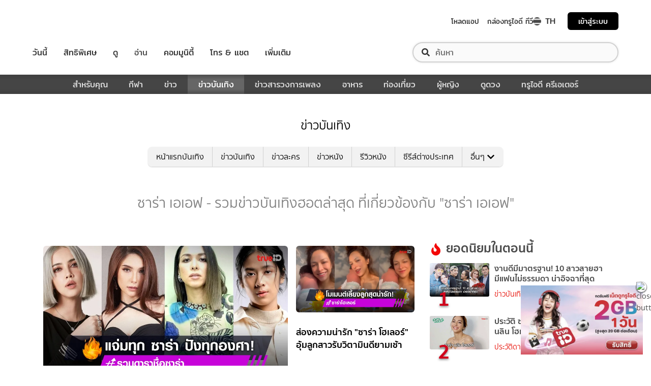

--- FILE ---
content_type: text/html; charset=utf-8
request_url: https://entertainment.trueid.net/tag/%E0%B8%8B%E0%B8%B2%E0%B8%A3%E0%B9%88%E0%B8%B2%20%E0%B9%80%E0%B8%AD%E0%B9%80%E0%B8%AD%E0%B8%9F
body_size: 21086
content:
<!DOCTYPE html><html lang="th"><head><script type="text/javascript" src="https://fn.dmpcdn.com/TrueIDWeb/Ads/PWT.js"></script><meta charSet="utf-8"/><link rel="manifest" href="/manifest.json" crossorigin="use-credentials"/><link rel="apple-touch-icon" href="/static/images/trueid-logo-192x192.png"/><meta name="theme-color" content="#317EFB"/><link rel="icon" type="image/png" sizes="32x32" href="/static/images/favicon-32x32.png"/><link rel="icon" type="image/png" sizes="96x96" href="/static/images/favicon-96x96.png"/><link rel="icon" type="image/png" sizes="16x16" href="/static/images/favicon-16x16.png"/><link rel="shortcut icon" href="/static/images/favicon.ico" type="image/x-icon"/><style>
  @font-face {
    font-family: 'Mitr';
    font-style: normal;
    font-weight: 300;
    src: local('Mitr Light'), local('Mitr-Light'), url(/static/fonts/pxiEypw5ucZF8ZcaJIPecmNE.woff2) format('woff2');
    unicode-range: U+0E01-0E5B, U+200C-200D, U+25CC;
    font-display: swap;
  }

  @font-face {
    font-family: 'Mitr';
    font-style: normal;
    font-weight: 300;
    src: local('Mitr Light'), local('Mitr-Light'), url(/static/fonts/pxiEypw5ucZF8ZcaJJjecmNE.woff2) format('woff2');
    unicode-range: U+0102-0103, U+0110-0111, U+1EA0-1EF9, U+20AB;
    font-display: swap;
  }

  @font-face {
    font-family: 'Mitr';
    font-style: normal;
    font-weight: 300;
    src: local('Mitr Light'), local('Mitr-Light'), url(/static/fonts/pxiEypw5ucZF8ZcaJJnecmNE.woff2) format('woff2');
    unicode-range: U+0100-024F, U+0259, U+1E00-1EFF, U+2020, U+20A0-20AB, U+20AD-20CF, U+2113, U+2C60-2C7F, U+A720-A7FF;
    font-display: swap;
  }

  @font-face {
    font-family: 'Mitr';
    font-style: normal;
    font-weight: 300;
    src: local('Mitr Light'), local('Mitr-Light'), url(/static/fonts/pxiEypw5ucZF8ZcaJJfecg.woff2) format('woff2');
    unicode-range: U+0000-00FF, U+0131, U+0152-0153, U+02BB-02BC, U+02C6, U+02DA, U+02DC, U+2000-206F, U+2074, U+20AC, U+2122, U+2191, U+2193, U+2212, U+2215, U+FEFF, U+FFFD;
    font-display: swap;
  }

  @font-face {
    font-family: 'Mitr';
    font-style: normal;
    font-weight: 400;
    src: local('Mitr Regular'), local('Mitr-Regular'), url(/static/fonts/pxiLypw5ucZF-Sg4Maj_.woff2) format('woff2');
    unicode-range: U+0E01-0E5B, U+200C-200D, U+25CC;
    font-display: swap;
  }

  @font-face {
    font-family: 'Mitr';
    font-style: normal;
    font-weight: 400;
    src: local('Mitr Regular'), local('Mitr-Regular'), url(/static/fonts/pxiLypw5ucZF-TM4Maj_.woff2) format('woff2');
    unicode-range: U+0102-0103, U+0110-0111, U+1EA0-1EF9, U+20AB;
    font-display: swap;
  }

  @font-face {
    font-family: 'Mitr';
    font-style: normal;
    font-weight: 400;
    src: local('Mitr Regular'), local('Mitr-Regular'), url(/static/fonts/pxiLypw5ucZF-TI4Maj_.woff2) format('woff2');
    unicode-range: U+0100-024F, U+0259, U+1E00-1EFF, U+2020, U+20A0-20AB, U+20AD-20CF, U+2113, U+2C60-2C7F, U+A720-A7FF;
    font-display: swap;
  }

  @font-face {
    font-family: 'Mitr';
    font-style: normal;
    font-weight: 400;
    src: local('Mitr Regular'), local('Mitr-Regular'), url(/static/fonts/pxiLypw5ucZF-Tw4MQ.woff2) format('woff2');
    unicode-range: U+0000-00FF, U+0131, U+0152-0153, U+02BB-02BC, U+02C6, U+02DA, U+02DC, U+2000-206F, U+2074, U+20AC, U+2122, U+2191, U+2193, U+2212, U+2215, U+FEFF, U+FFFD;
    font-display: swap;
  }

  @font-face {
    font-family: 'Mitr';
    font-style: normal;
    font-weight: 500;
    src: local('Mitr Medium'), local('Mitr-Medium'), url(/static/fonts/pxiEypw5ucZF8c8bJIPecmNE.woff2) format('woff2');
    unicode-range: U+0E01-0E5B, U+200C-200D, U+25CC;
    font-display: swap;
  }

  @font-face {
    font-family: 'Mitr';
    font-style: normal;
    font-weight: 500;
    src: local('Mitr Medium'), local('Mitr-Medium'), url(/static/fonts/pxiEypw5ucZF8c8bJJjecmNE.woff2) format('woff2');
    unicode-range: U+0102-0103, U+0110-0111, U+1EA0-1EF9, U+20AB;
    font-display: swap;
  }

  @font-face {
    font-family: 'Mitr';
    font-style: normal;
    font-weight: 500;
    src: local('Mitr Medium'), local('Mitr-Medium'), url(/static/fonts/pxiEypw5ucZF8c8bJJnecmNE.woff2) format('woff2');
    unicode-range: U+0100-024F, U+0259, U+1E00-1EFF, U+2020, U+20A0-20AB, U+20AD-20CF, U+2113, U+2C60-2C7F, U+A720-A7FF;
    font-display: swap;
  }

  @font-face {
    font-family: 'Mitr';
    font-style: normal;
    font-weight: 500;
    src: local('Mitr Medium'), local('Mitr-Medium'), url(/static/fonts/pxiEypw5ucZF8c8bJJfecg.woff2) format('woff2');
    unicode-range: U+0000-00FF, U+0131, U+0152-0153, U+02BB-02BC, U+02C6, U+02DA, U+02DC, U+2000-206F, U+2074, U+20AC, U+2122, U+2191, U+2193, U+2212, U+2215, U+FEFF, U+FFFD;
    font-display: swap;
  }

  @font-face {
    font-family: 'Mitr';
    font-style: normal;
    font-weight: 600;
    src: local('Mitr SemiBold'), local('Mitr-SemiBold'), url(/static/fonts/pxiEypw5ucZF8eMcJIPecmNE.woff2) format('woff2');
    unicode-range: U+0E01-0E5B, U+200C-200D, U+25CC;
    font-display: swap;
  }

  @font-face {
    font-family: 'Mitr';
    font-style: normal;
    font-weight: 600;
    src: local('Mitr SemiBold'), local('Mitr-SemiBold'), url(/static/fonts/pxiEypw5ucZF8eMcJJjecmNE.woff2) format('woff2');
    unicode-range: U+0102-0103, U+0110-0111, U+1EA0-1EF9, U+20AB;
    font-display: swap;
  }

  @font-face {
    font-family: 'Mitr';
    font-style: normal;
    font-weight: 600;
    src: local('Mitr SemiBold'), local('Mitr-SemiBold'), url(/static/fonts/pxiEypw5ucZF8eMcJJnecmNE.woff2) format('woff2');
    unicode-range: U+0100-024F, U+0259, U+1E00-1EFF, U+2020, U+20A0-20AB, U+20AD-20CF, U+2113, U+2C60-2C7F, U+A720-A7FF;
    font-display: swap;
  }

  @font-face {
    font-family: 'Mitr';
    font-style: normal;
    font-weight: 600;
    src: local('Mitr SemiBold'), local('Mitr-SemiBold'), url(/static/fonts/pxiEypw5ucZF8eMcJJfecg.woff2) format('woff2');
    unicode-range: U+0000-00FF, U+0131, U+0152-0153, U+02BB-02BC, U+02C6, U+02DA, U+02DC, U+2000-206F, U+2074, U+20AC, U+2122, U+2191, U+2193, U+2212, U+2215, U+FEFF, U+FFFD;
    font-display: swap;
  }

  @font-face {
    font-family: 'Pridi';
    font-style: normal;
    font-weight: 200;
    src: local('Pridi ExtraLight'), local('Pridi-ExtraLight'), url(/static/fonts/2sDdZG5JnZLfkc1SiH0wT0CEAg.woff2) format('woff2');
    unicode-range: U+0E01-0E5B, U+200C-200D, U+25CC;
    font-display: swap;
  }

  @font-face {
    font-family: 'Pridi';
    font-style: normal;
    font-weight: 200;
    src: local('Pridi ExtraLight'), local('Pridi-ExtraLight'), url(/static/fonts/2sDdZG5JnZLfkc1SiH0rT0CEAg.woff2) format('woff2');
    unicode-range: U+0102-0103, U+0110-0111, U+1EA0-1EF9, U+20AB;
    font-display: swap;
  }

  @font-face {
    font-family: 'Pridi';
    font-style: normal;
    font-weight: 200;
    src: local('Pridi ExtraLight'), local('Pridi-ExtraLight'), url(/static/fonts/2sDdZG5JnZLfkc1SiH0qT0CEAg.woff2) format('woff2');
    unicode-range: U+0100-024F, U+0259, U+1E00-1EFF, U+2020, U+20A0-20AB, U+20AD-20CF, U+2113, U+2C60-2C7F, U+A720-A7FF;
    font-display: swap;
  }

  @font-face {
    font-family: 'Pridi';
    font-style: normal;
    font-weight: 200;
    src: local('Pridi ExtraLight'), local('Pridi-ExtraLight'), url(/static/fonts/2sDdZG5JnZLfkc1SiH0kT0A.woff2) format('woff2');
    unicode-range: U+0000-00FF, U+0131, U+0152-0153, U+02BB-02BC, U+02C6, U+02DA, U+02DC, U+2000-206F, U+2074, U+20AC, U+2122, U+2191, U+2193, U+2212, U+2215, U+FEFF, U+FFFD;
    font-display: swap;
  }

  @font-face {
    font-family: 'Pridi';
    font-style: normal;
    font-weight: 300;
    src: local('Pridi Light'), local('Pridi-Light'), url(/static/fonts/2sDdZG5JnZLfkc02i30wT0CEAg.woff2) format('woff2');
    unicode-range: U+0E01-0E5B, U+200C-200D, U+25CC;
    font-display: swap;
  }

  @font-face {
    font-family: 'Pridi';
    font-style: normal;
    font-weight: 300;
    src: local('Pridi Light'), local('Pridi-Light'), url(/static/fonts/2sDdZG5JnZLfkc02i30rT0CEAg.woff2) format('woff2');
    unicode-range: U+0102-0103, U+0110-0111, U+1EA0-1EF9, U+20AB;
    font-display: swap;
  }

  @font-face {
    font-family: 'Pridi';
    font-style: normal;
    font-weight: 300;
    src: local('Pridi Light'), local('Pridi-Light'), url(/static/fonts/2sDdZG5JnZLfkc02i30qT0CEAg.woff2) format('woff2');
    unicode-range: U+0100-024F, U+0259, U+1E00-1EFF, U+2020, U+20A0-20AB, U+20AD-20CF, U+2113, U+2C60-2C7F, U+A720-A7FF;
    font-display: swap;
  }

  @font-face {
    font-family: 'Pridi';
    font-style: normal;
    font-weight: 300;
    src: local('Pridi Light'), local('Pridi-Light'), url(/static/fonts/2sDdZG5JnZLfkc02i30kT0A.woff2) format('woff2');
    unicode-range: U+0000-00FF, U+0131, U+0152-0153, U+02BB-02BC, U+02C6, U+02DA, U+02DC, U+2000-206F, U+2074, U+20AC, U+2122, U+2191, U+2193, U+2212, U+2215, U+FEFF, U+FFFD;
    font-display: swap;
  }

  @font-face {
    font-family: 'Pridi';
    font-style: normal;
    font-weight: 400;
    src: local('Pridi Regular'), local('Pridi-Regular'), url(/static/fonts/2sDQZG5JnZLfkcWJqWgbbg.woff2) format('woff2');
    unicode-range: U+0E01-0E5B, U+200C-200D, U+25CC;
    font-display: swap;
  }

  @font-face {
    font-family: 'Pridi';
    font-style: normal;
    font-weight: 400;
    src: local('Pridi Regular'), local('Pridi-Regular'), url(/static/fonts/2sDQZG5JnZLfkcWSqWgbbg.woff2) format('woff2');
    unicode-range: U+0102-0103, U+0110-0111, U+1EA0-1EF9, U+20AB;
    font-display: swap;
  }

  @font-face {
    font-family: 'Pridi';
    font-style: normal;
    font-weight: 400;
    src: local('Pridi Regular'), local('Pridi-Regular'), url(/static/fonts/2sDQZG5JnZLfkcWTqWgbbg.woff2) format('woff2');
    unicode-range: U+0100-024F, U+0259, U+1E00-1EFF, U+2020, U+20A0-20AB, U+20AD-20CF, U+2113, U+2C60-2C7F, U+A720-A7FF;
    font-display: swap;
  }

  @font-face {
    font-family: 'Pridi';
    font-style: normal;
    font-weight: 400;
    src: local('Pridi Regular'), local('Pridi-Regular'), url(/static/fonts/2sDQZG5JnZLfkcWdqWg.woff2) format('woff2');
    unicode-range: U+0000-00FF, U+0131, U+0152-0153, U+02BB-02BC, U+02C6, U+02DA, U+02DC, U+2000-206F, U+2074, U+20AC, U+2122, U+2191, U+2193, U+2212, U+2215, U+FEFF, U+FFFD;
    font-display: swap;
  }

  @font-face {
    font-family: 'Pridi';
    font-style: normal;
    font-weight: 600;
    src: local('Pridi SemiBold'), local('Pridi-SemiBold'), url(/static/fonts/2sDdZG5JnZLfkc1CjX0wT0CEAg.woff2) format('woff2');
    unicode-range: U+0E01-0E5B, U+200C-200D, U+25CC;
    font-display: swap;
  }

  @font-face {
    font-family: 'Pridi';
    font-style: normal;
    font-weight: 600;
    src: local('Pridi SemiBold'), local('Pridi-SemiBold'), url(/static/fonts/2sDdZG5JnZLfkc1CjX0rT0CEAg.woff2) format('woff2');
    unicode-range: U+0102-0103, U+0110-0111, U+1EA0-1EF9, U+20AB;
    font-display: swap;
  }

  @font-face {
    font-family: 'Pridi';
    font-style: normal;
    font-weight: 600;
    src: local('Pridi SemiBold'), local('Pridi-SemiBold'), url(/static/fonts/2sDdZG5JnZLfkc1CjX0qT0CEAg.woff2) format('woff2');
    unicode-range: U+0100-024F, U+0259, U+1E00-1EFF, U+2020, U+20A0-20AB, U+20AD-20CF, U+2113, U+2C60-2C7F, U+A720-A7FF;
    font-display: swap;
  }

  @font-face {
    font-family: 'Pridi';
    font-style: normal;
    font-weight: 600;
    src: local('Pridi SemiBold'), local('Pridi-SemiBold'), url(/static/fonts/2sDdZG5JnZLfkc1CjX0kT0A.woff2) format('woff2');
    unicode-range: U+0000-00FF, U+0131, U+0152-0153, U+02BB-02BC, U+02C6, U+02DA, U+02DC, U+2000-206F, U+2074, U+20AC, U+2122, U+2191, U+2193, U+2212, U+2215, U+FEFF, U+FFFD;
    font-display: swap;
  }


  @font-face {
    font-family: 'SukhumwitTadmai';
    font-style: normal;
    font-weight: 400;
    src: url(/static/fonts/SukhumvitTadmai-Text.ttf) format('truetype');
    font-display: swap;
  }

  @font-face {
    font-family: 'SukhumwitTadmai';
    font-style: normal;
    font-weight: 600;
    src: url(/static/fonts/SukhumvitTadmai-Bold.ttf) format('truetype');
    font-display: swap;
  }

  @font-face {
    font-family: "DBHeaventBlkCondIt";
    src: url("../static/fonts/DBHeaventBlkCondIt.ttf") format('truetype');
    font-style: normal;
    font-weight: 400;
    font-display: swap;
  }
  @font-face {
    font-family: "DBHeaventBlkCondIt";
    src: url("../static/fonts/DBHeaventBlkCondIt.ttf") format('truetype');
    font-style: medium;
    font-weight: 500;
    font-display: swap;
  }
</style><link rel="preload" href="https://accounts.trueid.net/assets/trueid/css/fancybox/jquery.fancybox.css?v=2.1.5" as="style"/><meta charSet="utf-8"/><meta name="viewport" content="width=device-width, initial-scale=1, shrink-to-fit=no"/><title>ซาร่า เอเอฟ - รวมข่าวบันเทิงฮอตล่าสุด ที่เกี่ยวข้องกับ &quot;ซาร่า เอเอฟ&quot;</title><meta name="description" content="อัพเดทข่าวสารบันเทิง เกี่ยวกับ &quot;ซาร่า เอเอฟ&quot; เกาะติดทุกความเคลื่อนไหวเรื่อง &quot;ซาร่า เอเอฟ&quot; ก่อนใครได้ที่ entertainment.trueid.net"/><meta name="keywords"/><link rel="canonical" href="https://entertainment.trueid.net/tag/ซาร่า เอเอฟ"/><meta property="fb:app_id" content="2225677464338242"/><meta property="og:locale" content="en_US"/><meta property="og:type" content="article"/><meta property="og:title" content="ซาร่า เอเอฟ - รวมข่าวบันเทิงฮอตล่าสุด ที่เกี่ยวข้องกับ &quot;ซาร่า เอเอฟ&quot;"/><meta property="og:description" content="อัพเดทข่าวสารบันเทิง เกี่ยวกับ &quot;ซาร่า เอเอฟ&quot; เกาะติดทุกความเคลื่อนไหวเรื่อง &quot;ซาร่า เอเอฟ&quot; ก่อนใครได้ที่ entertainment.trueid.net"/><meta property="og:url" content="https://entertainment.trueid.net/tag/ซาร่า เอเอฟ"/><meta property="og:site_name" content="https://entertainment.trueid.net"/><meta property="article:publisher" content="https://www.facebook.com/TrueID.Official/"/><meta property="article:author" content=""/><meta property="article:tag"/><meta property="article:section" content="Movie"/><meta property="og:image" content="https://cms.dmpcdn.com/dev_misc/2018/11/12/fd1ba0c8-90d7-4f20-bfc1-17dd8db29f7c.jpg"/><meta property="og:image:width" content="620"/><meta property="og:image:height" content="478"/><meta name="twitter:card" content="summary_large_image"/><meta name="twitter:site" content="TrueID"/><meta name="twitter:title" content="ซาร่า เอเอฟ - รวมข่าวบันเทิงฮอตล่าสุด ที่เกี่ยวข้องกับ &quot;ซาร่า เอเอฟ&quot;"/><meta name="twitter:description" content="อัพเดทข่าวสารบันเทิง เกี่ยวกับ &quot;ซาร่า เอเอฟ&quot; เกาะติดทุกความเคลื่อนไหวเรื่อง &quot;ซาร่า เอเอฟ&quot; ก่อนใครได้ที่ entertainment.trueid.net"/><meta name="twitter:image" content="https://cms.dmpcdn.com/dev_misc/2018/11/12/fd1ba0c8-90d7-4f20-bfc1-17dd8db29f7c.jpg"/><noscript data-n-css="true"></noscript><link rel="preload" href="/_next/static/chunks/205be671.192f5d1cd7e43cfecf44.js" as="script"/><link rel="preload" href="/_next/static/chunks/d3aea76c.c2416b393fe9b809324a.js" as="script"/><link rel="preload" href="/_next/static/chunks/ebac5afd64b64b932ccc7cd42a9687d47520d039.6a7cfbec00506ee5021a.js" as="script"/><link rel="preload" href="/_next/static/chunks/c8f7fe3b0e41be846d5687592cf2018ff6e22687.1984863f9e5f3b0cd175.js" as="script"/><link rel="preload" href="/_next/static/chunks/36.fe015abe64fd217280eb.js" as="script"/><link rel="preload" href="/_next/static/chunks/42.e482a638cb9017a109b9.js" as="script"/><link rel="preload" href="/_next/static/chunks/16.a842d2d43a82f122acd8.js" as="script"/><link rel="preload" href="/_next/static/chunks/17.93e16c4b5022d27e20b0.js" as="script"/><link rel="preload" href="/_next/static/chunks/1b3e19a97ab7eecfb7eed4f43d6f81809ed9ad93.fda4c43939b30f0277ab.js" as="script"/><link rel="preload" href="/_next/static/chunks/ce3e2615050bc46b035d9c8fd697c2d5da394629.36dd7ffc7e4d84390889.js" as="script"/><link rel="preload" href="/_next/static/chunks/49.3091cf6d5f50fbc222e0.js" as="script"/><link rel="preload" href="/_next/static/chunks/41.6519aeff21492d6362c2.js" as="script"/><link rel="preload" href="/_next/static/chunks/main-d182964c4037edec4f59.js" as="script"/><link rel="preload" href="/_next/static/chunks/webpack-f1047da08269e61e744c.js" as="script"/><link rel="preload" href="/_next/static/chunks/framework.16b351e5235970441a80.js" as="script"/><link rel="preload" href="/_next/static/chunks/ac8777ef.5dbe1a8c8dd275d48e0f.js" as="script"/><link rel="preload" href="/_next/static/chunks/c78d26b1.f250f4c61fbf1de4946d.js" as="script"/><link rel="preload" href="/_next/static/chunks/ad1ed09621365fb2280bd634e8f61e29c208f6ef.37db0b16beab3f8df62b.js" as="script"/><link rel="preload" href="/_next/static/chunks/a401b8e4e4b0ca5f69ba28d644a2a358e66ef278.fb9d7ecf67b60aa9d03d.js" as="script"/><link rel="preload" href="/_next/static/chunks/15c51f12f96bc5b469a551963aca5277b44e839c.7065a9ff83c736b6a4d1.js" as="script"/><link rel="preload" href="/_next/static/chunks/355ec9ed70a513f3be61e3f9495c31f88eee9274.bb798b906a4bcf7732ac.js" as="script"/><link rel="preload" href="/_next/static/chunks/36429a825d8ab6c639795dfba2fa152c520b44e7.9a75b7bbda5cdacf9403.js" as="script"/><link rel="preload" href="/_next/static/chunks/pages/_app-7ae6e2f1d5d6aab6756d.js" as="script"/><link rel="preload" href="/_next/static/chunks/4b8d20d33349cff581f437b3d466e524b3101d53.c9e44d69bcd237c23300.js" as="script"/><link rel="preload" href="/_next/static/chunks/pages/categories-cde787b8d7598e7b3a68.js" as="script"/><style id="__jsx-1964171375">#nprogress{pointer-events:none;}#nprogress .bar{background:#eb232a;position:fixed;z-index:1031;top:0;left:0;width:100%;height:5px;}#nprogress .peg{display:block;position:absolute;right:0px;width:100px;height:100%;box-shadow:0 0 10px #eb232a,0 0 5px #eb232a;opacity:1;-webkit-transform:rotate(3deg) translate(0px,-4px);-ms-transform:rotate(3deg) translate(0px,-4px);-webkit-transform:rotate(3deg) translate(0px,-4px);-ms-transform:rotate(3deg) translate(0px,-4px);transform:rotate(3deg) translate(0px,-4px);}#nprogress .spinner{display:'block';position:fixed;z-index:1031;top:15px;right:15px;}#nprogress .spinner-icon{width:18px;height:18px;box-sizing:border-box;border:solid 2px transparent;border-top-color:#eb232a;border-left-color:#eb232a;border-radius:50%;-webkit-animation:nprogresss-spinner 400ms linear infinite;-webkit-animation:nprogress-spinner 400ms linear infinite;animation:nprogress-spinner 400ms linear infinite;}.nprogress-custom-parent{overflow:hidden;position:relative;}.nprogress-custom-parent #nprogress .spinner,.nprogress-custom-parent #nprogress .bar{position:absolute;}@-webkit-keyframes nprogress-spinner{0%{-webkit-transform:rotate(0deg);}100%{-webkit-transform:rotate(360deg);}}@-webkit-keyframes nprogress-spinner{0%{-webkit-transform:rotate(0deg);-ms-transform:rotate(0deg);transform:rotate(0deg);}100%{-webkit-transform:rotate(360deg);-ms-transform:rotate(360deg);transform:rotate(360deg);}}@keyframes nprogress-spinner{0%{-webkit-transform:rotate(0deg);-ms-transform:rotate(0deg);transform:rotate(0deg);}100%{-webkit-transform:rotate(360deg);-ms-transform:rotate(360deg);transform:rotate(360deg);}}</style><style data-styled="" data-styled-version="5.3.11">.korseV{width:100%;padding-right:15px;padding-left:15px;margin-right:auto;margin-left:auto;}/*!sc*/
@media (min-width:576px){.korseV{max-width:540px;}}/*!sc*/
@media (min-width:768px){.korseV{max-width:720px;}}/*!sc*/
@media (min-width:992px){.korseV{max-width:960px;}}/*!sc*/
@media (min-width:1200px){.korseV{max-width:1140px;}}/*!sc*/
data-styled.g1[id="sc-aXZVg"]{content:"korseV,"}/*!sc*/
.clseDw{display:-ms-flexbox;display:-webkit-box;display:-webkit-flex;display:-ms-flexbox;display:flex;-ms-flex-wrap:wrap;-webkit-flex-wrap:wrap;-ms-flex-wrap:wrap;flex-wrap:wrap;margin-right:-15px;margin-left:-15px;}/*!sc*/
data-styled.g2[id="sc-gEvEer"]{content:"clseDw,"}/*!sc*/
.egXGAt{position:relative;width:100%;min-height:1px;padding-right:15px;padding-left:15px;}/*!sc*/
@media (min-width:992px){.egXGAt{-ms-flex:0 0 66.66666666666667%;-webkit-flex:0 0 66.66666666666667%;-ms-flex:0 0 66.66666666666667%;flex:0 0 66.66666666666667%;max-width:66.66666666666667%;}}/*!sc*/
.dpcHmm{position:relative;width:100%;min-height:1px;padding-right:15px;padding-left:15px;}/*!sc*/
@media (min-width:992px){.dpcHmm{-ms-flex:0 0 33.333333333333336%;-webkit-flex:0 0 33.333333333333336%;-ms-flex:0 0 33.333333333333336%;flex:0 0 33.333333333333336%;max-width:33.333333333333336%;}}/*!sc*/
data-styled.g3[id="sc-eqUAAy"]{content:"egXGAt,dpcHmm,"}/*!sc*/
.LRkVW{display:inline-block;vertical-align:middle;overflow:hidden;}/*!sc*/
data-styled.g5[id="StyledIconBase-ea9ulj-0"]{content:"LRkVW,"}/*!sc*/
body,html{margin:0;color:#4b4b4b;background-color:#fff;font-family:'SukhumwitTadmai',sans-serif;-webkit-scroll-behavior:smooth;-moz-scroll-behavior:smooth;-ms-scroll-behavior:smooth;scroll-behavior:smooth;-webkit-overflow-scrolling:touch;}/*!sc*/
*,::before,::after{box-sizing:border-box;}/*!sc*/
h3{font-weight:600 !important;}/*!sc*/
a{-webkit-text-decoration:none !important;text-decoration:none !important;}/*!sc*/
data-styled.g6[id="sc-global-hZFnHm1"]{content:"sc-global-hZFnHm1,"}/*!sc*/
.enHDRp{position:relative;margin-top:0rem;margin-bottom:2rem;}/*!sc*/
data-styled.g7[id="global__MainSection-sc-10c7lju-0"]{content:"enHDRp,"}/*!sc*/
.bPQEuI{display:none;}/*!sc*/
@media (min-width:992px){.bPQEuI{display:block;}}/*!sc*/
data-styled.g23[id="global__DesktopOnly-sc-10c7lju-16"]{content:"bPQEuI,"}/*!sc*/
.jZcNub{display:block;}/*!sc*/
@media (min-width:992px){.jZcNub{display:none;}}/*!sc*/
data-styled.g24[id="global__MobileOnly-sc-10c7lju-17"]{content:"jZcNub,"}/*!sc*/
.gcMDvJ{padding:0;background-color:white;color:#000000;border-radius:5px;height:100%;-webkit-flex-direction:row;-ms-flex-direction:row;flex-direction:row;overflow:hidden;}/*!sc*/
data-styled.g43[id="style__Card-sc-vtj3ro-0"]{content:"gcMDvJ,"}/*!sc*/
.eNCxRv{cursor:pointer;outline:none;-webkit-text-decoration:none;text-decoration:none;color:inherit;}/*!sc*/
data-styled.g44[id="style__CardLink-sc-vtj3ro-1"]{content:"eNCxRv,"}/*!sc*/
.hrCDRu{display:inherit;}/*!sc*/
data-styled.g45[id="style__CardLinkImage-sc-vtj3ro-2"]{content:"hrCDRu,"}/*!sc*/
.kEAhIL{border-radius:6px;width:100%;overflow:hidden;margin:0;position:relative;}/*!sc*/
.kEAhIL::before{display:block;content:'';padding-top:56.25%;}/*!sc*/
data-styled.g46[id="style__Figure-sc-vtj3ro-3"]{content:"kEAhIL,"}/*!sc*/
.tchga{object-fit:cover;position:absolute;top:0px;bottom:0px;left:0px;width:100%;border:0px;height:100%;object-fit:cover;}/*!sc*/
data-styled.g47[id="style__Thumb-sc-vtj3ro-4"]{content:"tchga,"}/*!sc*/
.iMMQvh{overflow:hidden;display:grid;}/*!sc*/
@media (max-width:574px){.iMMQvh{grid-template-rows:auto auto;}}/*!sc*/
@media (min-width:576px){.iMMQvh{grid-template-rows:auto auto;}}/*!sc*/
@media (min-width:768px){.iMMQvh{grid-template-rows:auto auto;}}/*!sc*/
data-styled.g48[id="style__CardItem-sc-vtj3ro-5"]{content:"iMMQvh,"}/*!sc*/
.jidYaK{display:-webkit-box;display:-webkit-flex;display:-ms-flexbox;display:flex;-webkit-flex-direction:column;-ms-flex-direction:column;flex-direction:column;-webkit-align-self:stretch;-ms-flex-item-align:stretch;align-self:stretch;-webkit-flex:1 1 auto;-ms-flex:1 1 auto;flex:1 1 auto;-webkit-box-pack:justify;-webkit-justify-content:space-between;-ms-flex-pack:justify;justify-content:space-between;margin-top:0.5rem;padding:0;}/*!sc*/
data-styled.g49[id="style__Description-sc-vtj3ro-6"]{content:"jidYaK,"}/*!sc*/
.irvltl{font-weight:600;font-size:1.1rem;color:inherit;line-height:1.44;text-overflow:ellipsis;display:-webkit-box;-webkit-line-clamp:3;-webkit-box-orient:vertical;overflow:hidden;}/*!sc*/
@media (max-width:574px){.irvltl{font-size:0.9rem;height:60px;}}/*!sc*/
@media (min-width:576px){.irvltl{height:76px;}}/*!sc*/
data-styled.g50[id="style__Title-sc-vtj3ro-7"]{content:"irvltl,"}/*!sc*/
.cUdljt{font-weight:400;-webkit-text-decoration:none;text-decoration:none;cursor:pointer;}/*!sc*/
data-styled.g51[id="style__Tag-sc-vtj3ro-8"]{content:"cUdljt,"}/*!sc*/
.oMpje{color:#e53138;font-size:0.95rem;cursor:pointer;font-weight:100;margin-right:1em;display:-webkit-inline-box;display:-webkit-inline-flex;display:-ms-inline-flexbox;display:inline-flex;-webkit-text-decoration:none;text-decoration:none;}/*!sc*/
@media (max-width:574px){.oMpje{font-size:0.8rem;}}/*!sc*/
.hvuNfK{color:#e53138;font-size:0.95rem;cursor:default;font-weight:100;margin-right:1em;display:-webkit-inline-box;display:-webkit-inline-flex;display:-ms-inline-flexbox;display:inline-flex;-webkit-text-decoration:none;text-decoration:none;}/*!sc*/
@media (max-width:574px){.hvuNfK{font-size:0.8rem;}}/*!sc*/
data-styled.g52[id="style__Category-sc-vtj3ro-9"]{content:"oMpje,hvuNfK,"}/*!sc*/
.jtfohG{color:#a9a9a9;font-size:0.85rem;display:-webkit-inline-box;display:-webkit-inline-flex;display:-ms-inline-flexbox;display:inline-flex;cursor:default;}/*!sc*/
@media (max-width:574px){.jtfohG{font-size:0.75rem;}}/*!sc*/
data-styled.g53[id="style__PublishDate-sc-vtj3ro-10"]{content:"jtfohG,"}/*!sc*/
.enRWrT{font-family:inherit;width:100%;background-color:#F2F2F2;}/*!sc*/
.enRWrT a{-webkit-text-decoration:none;text-decoration:none;}/*!sc*/
data-styled.g177[id="style__FooterContainer-wqs1n7-0"]{content:"enRWrT,"}/*!sc*/
.cCZuyr{padding:3rem 1.7rem;-webkit-align-items:start;-webkit-box-align:start;-ms-flex-align:start;align-items:start;justify-items:start;display:grid;grid-template-columns:1fr;grid-template-areas:'logo' 'slogan' 'menu' 'social';grid-row-gap:2em;}/*!sc*/
@media (min-width:992px){.cCZuyr{padding:2rem 2rem;}}/*!sc*/
@media (min-width:1200px){.cCZuyr{padding:2.5rem 4rem;grid-template-columns:1fr 2fr 2fr;grid-template-areas: 'logo slogan menu' 'social slogan menu' 'social  slogan menu';grid-row-gap:0;grid-column-gap:2em;}}/*!sc*/
data-styled.g178[id="style__FooterWrapper-wqs1n7-1"]{content:"cCZuyr,"}/*!sc*/
.cxsajR{grid-area:logo;display:-webkit-box;display:-webkit-flex;display:-ms-flexbox;display:flex;-webkit-flex-shrink:0;-ms-flex-negative:0;flex-shrink:0;text-indent:-9999px;outline:none;background-image:url('https://fn.dmpcdn.com/TrueIDWeb/Navigation/header/logo/trueid-logo.svg');background-size:contain;background-repeat:no-repeat;background-position:50% 0;height:40px;width:100%;}/*!sc*/
@media (min-width:1200px){.cxsajR{width:258px;}}/*!sc*/
data-styled.g179[id="style__TrueIDLogo-wqs1n7-2"]{content:"cxsajR,"}/*!sc*/
.yvbeo{grid-area:menu;width:100%;display:grid;-webkit-box-pack:justify;-webkit-justify-content:space-between;-ms-flex-pack:justify;justify-content:space-between;grid-template-columns:1fr;grid-template-areas:'main-menu' 'footer-menu';grid-row-gap:2em;}/*!sc*/
@media (min-width:1200px){.yvbeo{grid-template-columns:repeat(2,auto);grid-template-areas: 'main-menu footer-menu' 'main-menu footer-menu' 'main-menu footer-menu';}}/*!sc*/
data-styled.g180[id="style__Menu-wqs1n7-3"]{content:"yvbeo,"}/*!sc*/
.fWIHRP{grid-area:slogan;display:-webkit-box;display:-webkit-flex;display:-ms-flexbox;display:flex;-webkit-flex-direction:column;-ms-flex-direction:column;flex-direction:column;-webkit-box-pack:center;-webkit-justify-content:center;-ms-flex-pack:center;justify-content:center;width:100%;height:100%;-webkit-align-items:center;-webkit-box-align:center;-ms-flex-align:center;align-items:center;}/*!sc*/
data-styled.g186[id="style__SloganWrapper-i06ti2-0"]{content:"fWIHRP,"}/*!sc*/
.UyJWi{display:-webkit-box;display:-webkit-flex;display:-ms-flexbox;display:flex;-webkit-align-items:center;-webkit-box-align:center;-ms-flex-align:center;align-items:center;}/*!sc*/
data-styled.g187[id="style__SloganBox-i06ti2-1"]{content:"UyJWi,"}/*!sc*/
.fVQANY{width:64px;height:64px;}/*!sc*/
data-styled.g188[id="style__TrueIDAppLogo-i06ti2-2"]{content:"fVQANY,"}/*!sc*/
.gdseE{padding-left:1em;}/*!sc*/
.gdseE .main-title{margin:0;font-size:1.25rem;color:#333333;}/*!sc*/
.gdseE .sub-title{margin:0;font-size:1rem;color:#E2241A;}/*!sc*/
data-styled.g189[id="style__TextSlogan-i06ti2-3"]{content:"gdseE,"}/*!sc*/
.eafWm{display:grid;grid-template-columns:repeat(3,1fr);grid-gap:1em;margin:1.5em 0 0;}/*!sc*/
@media (min-width:576px){.eafWm{grid-template-columns:repeat(3,129.73px);}}/*!sc*/
.eafWm img{width:100%;height:auto;}/*!sc*/
data-styled.g190[id="style__BadgeDownloadApp-i06ti2-4"]{content:"eafWm,"}/*!sc*/
.cdNDtT{grid-area:social;display:-webkit-box;display:-webkit-flex;display:-ms-flexbox;display:flex;-webkit-flex-direction:column;-ms-flex-direction:column;flex-direction:column;-webkit-align-items:center;-webkit-box-align:center;-ms-flex-align:center;align-items:center;width:100%;}/*!sc*/
@media (min-width:1200px){.cdNDtT{width:258px;padding-top:1em;}}/*!sc*/
data-styled.g191[id="style__SocialWrapper-sc-13glebb-0"]{content:"cdNDtT,"}/*!sc*/
.gmEPIq{font-size:0.9rem;color:#333333;}/*!sc*/
data-styled.g192[id="style__FollowUs-sc-13glebb-1"]{content:"gmEPIq,"}/*!sc*/
.dlunoT{display:grid;grid-template-columns:repeat(3,40px);grid-column-gap:1em;padding:0.7em 0;}/*!sc*/
data-styled.g193[id="style__SocialList-sc-13glebb-2"]{content:"dlunoT,"}/*!sc*/
.iJpsqW{display:-webkit-box;display:-webkit-flex;display:-ms-flexbox;display:flex;-webkit-box-pack:center;-webkit-justify-content:center;-ms-flex-pack:center;justify-content:center;-webkit-align-items:center;-webkit-box-align:center;-ms-flex-align:center;align-items:center;}/*!sc*/
.iJpsqW:after{background-color:white;content:'';width:35px;height:35px;position:absolute;border-radius:50%;}/*!sc*/
data-styled.g194[id="style__SocialIcon-sc-13glebb-3"]{content:"iJpsqW,"}/*!sc*/
.jTBWVy{width:40px;height:40px;z-index:1;}/*!sc*/
data-styled.g195[id="style__LineIcon-sc-13glebb-4"]{content:"jTBWVy,"}/*!sc*/
.hlpNqJ{color:#0e6cf0;z-index:1;}/*!sc*/
data-styled.g196[id="style__FacebookIcon-sc-13glebb-5"]{content:"hlpNqJ,"}/*!sc*/
.kMicJU{color:#42aaf9;z-index:1;}/*!sc*/
data-styled.g197[id="style__TwitterIcon-sc-13glebb-6"]{content:"kMicJU,"}/*!sc*/
.huEjBS{text-align:center;font-size:0.65rem;color:#818181;}/*!sc*/
data-styled.g198[id="style__Copyright-sc-13glebb-7"]{content:"huEjBS,"}/*!sc*/
.kfgjCz{font-family:'Mitr',sans-serif;width:100%;max-width:100%;background-color:#fff;display:grid;padding:0.5em 1em;}/*!sc*/
@media (min-width:992px){.kfgjCz{grid-row-gap:1.5em;padding:1.5em 2em;}}/*!sc*/
@media (min-width:1200px){.kfgjCz{padding:1.5em 4em;}}/*!sc*/
data-styled.g209[id="style__HeaderWrap-sc-1u5bcsw-0"]{content:"kfgjCz,"}/*!sc*/
.fILmy{display:grid;-webkit-align-items:center;-webkit-box-align:center;-ms-flex-align:center;align-items:center;grid-template-columns:80px auto max-content max-content;grid-template-areas:'logo auto top-menu login';}/*!sc*/
@media (min-width:992px){.fILmy{grid-template-columns:120px auto max-content max-content;}}/*!sc*/
data-styled.g210[id="style__NavbarWrap-sc-1u5bcsw-1"]{content:"fILmy,"}/*!sc*/
.kYUahI{display:grid;-webkit-align-items:center;-webkit-box-align:center;-ms-flex-align:center;align-items:center;background-color:#fff;grid-template-areas:'menu search';grid-template-columns:min-content auto;white-space:nowrap;}/*!sc*/
data-styled.g211[id="style__MenuLevel1Wrap-sc-1u5bcsw-2"]{content:"kYUahI,"}/*!sc*/
.eMEZvN{grid-area:logo;display:-webkit-box;display:-webkit-flex;display:-ms-flexbox;display:flex;-webkit-flex-shrink:0;-ms-flex-negative:0;flex-shrink:0;width:100%;text-indent:-9999px;outline:none;justify-self:flex-start;background-image:url('https://fn.dmpcdn.com/TrueIDWeb/Navigation/header/logo/trueid-logo.svg');background-size:contain;background-repeat:no-repeat;background-position:0 0;}/*!sc*/
@media (min-width:992px){.eMEZvN{height:35px;}}/*!sc*/
data-styled.g214[id="style__TrueIDLogo-sc-1u5bcsw-5"]{content:"eMEZvN,"}/*!sc*/
.hLfAoL{width:100%;text-align:center;font-weight:500;font-size:1.75rem;color:#818181;background-color:#fff;padding:0 2.5em 0.5em;}/*!sc*/
@media (max-width:574px){.hLfAoL{padding:0 0.8em .5em;font-size:1.5rem;}}/*!sc*/
data-styled.g220[id="style__TitleH1-sc-1u5bcsw-11"]{content:"hLfAoL,"}/*!sc*/
.loading-animation-view{-webkit-animation-duration:1.25s;animation-duration:1.25s;-webkit-animation-fill-mode:forwards;animation-fill-mode:forwards;-webkit-animation-iteration-count:infinite;animation-iteration-count:infinite;-webkit-animation-name:glBGpi;animation-name:glBGpi;-webkit-animation-timing-function:linear;animation-timing-function:linear;background:#FFFFFF;background:linear-gradient(to right,#eeeeee 10%,#dddddd 18%,#eeeeee 33%);background-size:3800px 104px;position:relative;}/*!sc*/
data-styled.g221[id="sc-global-kwjDiP1"]{content:"sc-global-kwjDiP1,"}/*!sc*/
.cPWEKd{color:#333333;cursor:pointer;}/*!sc*/
.cPWEKd:hover{color:#E2241A;}/*!sc*/
data-styled.g223[id="customicons__IconSearch-sc-1eqvni9-1"]{content:"cPWEKd,"}/*!sc*/
.iaLwnZ{grid-area:menu;font-family:'Mitr',sans-serif;width:100%;background-color:#fff;display:none;}/*!sc*/
@media (min-width:992px){.iaLwnZ{display:block;}}/*!sc*/
data-styled.g229[id="style__NavbarWrap-sc-1lhetmm-0"]{content:"iaLwnZ,"}/*!sc*/
.kFqyCm{display:-webkit-box;display:-webkit-flex;display:-ms-flexbox;display:flex;-webkit-flex-direction:row;-ms-flex-direction:row;flex-direction:row;width:100%;font-size:1rem;-webkit-box-pack:start;-webkit-justify-content:flex-start;-ms-flex-pack:start;justify-content:flex-start;}/*!sc*/
data-styled.g230[id="style__NavbarMenu-sc-1lhetmm-1"]{content:"kFqyCm,"}/*!sc*/
.hSwjEC{color:#333333;}/*!sc*/
data-styled.g242[id="style__IconSearch-sc-1agy7z7-0"]{content:"hSwjEC,"}/*!sc*/
.ceqgtC{color:#818181;cursor:pointer;}/*!sc*/
@media (min-width:992px){.ceqgtC{display:none;}}/*!sc*/
data-styled.g243[id="style__IconCancel-sc-1agy7z7-1"]{content:"ceqgtC,"}/*!sc*/
.iXelnR{grid-area:search;width:100%;display:none;}/*!sc*/
@media (min-width:992px){.iXelnR{display:-webkit-box;display:-webkit-flex;display:-ms-flexbox;display:flex;}}/*!sc*/
.iXelnR [class*='baseStyles__BaseModalBackground']{-webkit-transition:opacity ease 200ms;transition:opacity ease 200ms;z-index:100 !important;background-color:rgba(0,0,0,0.6) !important;}/*!sc*/
data-styled.g244[id="style__NewSearchWrap-sc-1agy7z7-2"]{content:"iXelnR,"}/*!sc*/
.hZAQOe{display:grid;grid-template-columns:auto min-content;grid-column-gap:1em;-webkit-align-items:center;-webkit-box-align:center;-ms-flex-align:center;align-items:center;width:100%;position:absolute;padding:1em;left:0;background-color:#fff;z-index:97;margin-top:0px;}/*!sc*/
@media (min-width:992px){.hZAQOe{position:relative;padding:0px;display:-webkit-box;display:-webkit-flex;display:-ms-flexbox;display:flex;-webkit-box-pack:end;-webkit-justify-content:flex-end;-ms-flex-pack:end;justify-content:flex-end;margin-top:0px;}}/*!sc*/
data-styled.g245[id="style__NewSearchForm-sc-1agy7z7-3"]{content:"hZAQOe,"}/*!sc*/
.RnNdh{display:block;}/*!sc*/
@media (min-width:992px){.RnNdh{display:none;}}/*!sc*/
data-styled.g246[id="style__SearchWrap-sc-1agy7z7-4"]{content:"RnNdh,"}/*!sc*/
.kAKchl{display:grid;grid-template-columns:25px auto min-content;-webkit-align-items:center;-webkit-box-align:center;-ms-flex-align:center;align-items:center;border-radius:25px;padding:0.3em 1em;width:100%;border:1.8px solid #D1D1D1;background-color:#FAFAFA;box-shadow:0px 0px 5px 0px rgb(0 0 0 / 10%);}/*!sc*/
@media (min-width:992px){.kAKchl{max-width:405px;}}/*!sc*/
data-styled.g247[id="style__SearchBox-sc-1agy7z7-5"]{content:"kAKchl,"}/*!sc*/
.gsGOmi{display:block;width:100%;border:0;outline:0;color:#333333;font-family:inherit;font-weight:400;font-size:1em;background-color:#FAFAFA;}/*!sc*/
.gsGOmi:focus{outline:none !important;}/*!sc*/
.gsGOmi::-ms-clear{display:none;width:0;height:0;}/*!sc*/
.gsGOmi::-ms-reveal{display:none;width:0;height:0;}/*!sc*/
.gsGOmi::-webkit-search-decoration,.gsGOmi::-webkit-search-cancel-button,.gsGOmi::-webkit-search-results-button,.gsGOmi::-webkit-search-results-decoration{display:none;}/*!sc*/
data-styled.g248[id="style__Input-sc-1agy7z7-6"]{content:"gsGOmi,"}/*!sc*/
.gzJWiz{color:#E2241A;white-space:nowrap;visibility:hidden;opacity:0;-webkit-transition:visibility 0s linear 0.3s,opacity 0.3s;transition:visibility 0s linear 0.3s,opacity 0.3s;}/*!sc*/
.gzJWiz:hover{cursor:pointer;}/*!sc*/
data-styled.g249[id="style__ResetButton-sc-1agy7z7-7"]{content:"gzJWiz,"}/*!sc*/
.dKGDfc{padding-right:1em;}/*!sc*/
@media (min-width:992px){.dKGDfc{padding-right:1.5em;}}/*!sc*/
data-styled.g289[id="style__FlagButtonGroup-mj92gd-0"]{content:"dKGDfc,"}/*!sc*/
.fOauLj{display:-webkit-box;display:-webkit-flex;display:-ms-flexbox;display:flex;background-image:url(https://cms.dmpcdn.com/misc/2021/10/01/13e17590-229f-11ec-b3c8-d5f7da35502c_webp_original.png);background-repeat:no-repeat;background-size:cover;background-position:center;margin:0;width:16px;height:16px;border-radius:50%;border:none;outline:none;cursor:inherit;font-size:0;color:transparent;margin-left:0;-webkit-align-items:center;-webkit-box-align:center;-ms-flex-align:center;align-items:center;-webkit-box-pack:center;-webkit-justify-content:center;-ms-flex-pack:center;justify-content:center;padding:0;}/*!sc*/
data-styled.g290[id="style__FlagButton-mj92gd-1"]{content:"fOauLj,"}/*!sc*/
.izkgnB{display:-webkit-box;display:-webkit-flex;display:-ms-flexbox;display:flex;-webkit-align-items:center;-webkit-box-align:center;-ms-flex-align:center;align-items:center;cursor:default;}/*!sc*/
data-styled.g291[id="style__CurrentFlag-mj92gd-2"]{content:"izkgnB,"}/*!sc*/
.heTgNQ{color:#333333;font-size:1rem;padding-left:0.5em;}/*!sc*/
data-styled.g295[id="style__TextLanguageActive-mj92gd-6"]{content:"heTgNQ,"}/*!sc*/
.kwCEzX{grid-area:top-menu;display:-webkit-box;display:-webkit-flex;display:-ms-flexbox;display:flex;-webkit-box-pack:end;-webkit-justify-content:flex-end;-ms-flex-pack:end;justify-content:flex-end;grid-column-gap:1em;white-space:nowrap;}/*!sc*/
@media (min-width:992px){.kwCEzX{grid-column-gap:1.5em;-webkit-box-pack:justify;-webkit-justify-content:space-between;-ms-flex-pack:justify;justify-content:space-between;}}/*!sc*/
data-styled.g296[id="style__TopMenuWrap-heamkc-0"]{content:"kwCEzX,"}/*!sc*/
.eIVyqS{grid-area:login;}/*!sc*/
data-styled.g297[id="style__LoginWrap-sc-1088bud-0"]{content:"eIVyqS,"}/*!sc*/
@-webkit-keyframes glBGpi{0%{background-position:-1500px 0;}100%{background-position:1500px 0;}}/*!sc*/
@keyframes glBGpi{0%{background-position:-1500px 0;}100%{background-position:1500px 0;}}/*!sc*/
data-styled.g391[id="sc-keyframes-glBGpi"]{content:"glBGpi,"}/*!sc*/
.bySWsJ{color:#343a40;background-color:#fff;height:-webkit-fit-content;height:-moz-fit-content;height:fit-content;overflow:hidden;}/*!sc*/
@media (max-width:574px){.bySWsJ{padding-bottom:0;}}/*!sc*/
@media (min-width:992px){.bySWsJ{padding-top:2rem;width:100%;display:-webkit-box;display:-webkit-flex;display:-ms-flexbox;display:flex;-webkit-flex-direction:column;-ms-flex-direction:column;flex-direction:column;}}/*!sc*/
data-styled.g393[id="style__ArticleBox-sc-14e45to-0"]{content:"bySWsJ,"}/*!sc*/
.FfqbQ{width:100%;height:52px;border-radius:26px;border:solid 1px #979797;font-size:18px;font-weight:600;line-height:0.71;color:#4b4b4b;background-color:inherit;font-family:'SukhumwitTadmai',sans-serif;display:-webkit-box;display:-webkit-flex;display:-ms-flexbox;display:flex;-webkit-align-items:center;-webkit-box-align:center;-ms-flex-align:center;align-items:center;-webkit-box-pack:center;-webkit-justify-content:center;-ms-flex-pack:center;justify-content:center;margin:1em auto 1em auto;cursor:pointer;}/*!sc*/
data-styled.g395[id="style__LoadMoreButton-sc-14e45to-2"]{content:"FfqbQ,"}/*!sc*/
.pOtgV{display:grid;grid-column-gap:16px;grid-row-gap:16px;margin-bottom:16px;grid-auto-columns:1fr;grid-template-areas:'hero hero item2 ' 'hero hero item3 ' 'item4 item5 item6' 'item7 item8 item9';}/*!sc*/
.pOtgV .item1{grid-area:hero;}/*!sc*/
.pOtgV .item2{grid-area:item2;}/*!sc*/
.pOtgV .item3{grid-area:item3;}/*!sc*/
.pOtgV .item4{grid-area:item4;}/*!sc*/
.pOtgV .item5{grid-area:item5;}/*!sc*/
.pOtgV .item6{grid-area:item6;}/*!sc*/
.pOtgV .item7{grid-area:item7;}/*!sc*/
.pOtgV .item8{grid-area:item8;}/*!sc*/
.pOtgV .item9{grid-area:item9;}/*!sc*/
data-styled.g396[id="style__GridColumn-sc-14e45to-3"]{content:"pOtgV,"}/*!sc*/
.jNQMjH{display:grid;grid-column-gap:16px;grid-row-gap:16px;margin-bottom:16px;grid-template-columns:repeat(2,1fr);}/*!sc*/
data-styled.g397[id="style__GridColumnMobile-sc-14e45to-4"]{content:"jNQMjH,"}/*!sc*/
</style></head><body><div id="__next"><div class="style__ContainerHeader-sc-1u5bcsw-8"><header data-testid="headerWrap-header" class="style__HeaderWrap-sc-1u5bcsw-0 kfgjCz"><div data-testid="navbarWrap-div" class="style__NavbarWrap-sc-1u5bcsw-1 fILmy"><a data-testid="trueIDLogo-a" href="https://home.trueid.net" class="style__TrueIDLogo-sc-1u5bcsw-5 eMEZvN">TrueID</a><div data-testid="topMenuWrap-div" class="style__TopMenuWrap-heamkc-0 kwCEzX"><div data-testid="search-div" class="style__SearchWrap-sc-1agy7z7-4 RnNdh"><svg viewBox="0 0 512 512" height="16px" width="16px" aria-hidden="true" focusable="false" fill="currentColor" xmlns="http://www.w3.org/2000/svg" class="StyledIconBase-ea9ulj-0 LRkVW customicons__IconSearch-sc-1eqvni9-1 cPWEKd"><path fill="currentColor" d="M505 442.7 405.3 343c-4.5-4.5-10.6-7-17-7H372c27.6-35.3 44-79.7 44-128C416 93.1 322.9 0 208 0S0 93.1 0 208s93.1 208 208 208c48.3 0 92.7-16.4 128-44v16.3c0 6.4 2.5 12.5 7 17l99.7 99.7c9.4 9.4 24.6 9.4 33.9 0l28.3-28.3c9.4-9.4 9.4-24.6.1-34zM208 336c-70.7 0-128-57.2-128-128 0-70.7 57.2-128 128-128 70.7 0 128 57.2 128 128 0 70.7-57.2 128-128 128z"></path></svg></div><div data-testid="flagButtonGroup-div" class="style__FlagButtonGroup-mj92gd-0 dKGDfc"><div cursor="default" data-testid="currentFlag-div-default" class="style__CurrentFlag-mj92gd-2 izkgnB"><button data-testid="flagButton-button-TH" class="style__FlagButton-mj92gd-1 fOauLj"></button><span data-testid="textLanguageActive-span-TH" class="style__TextLanguageActive-mj92gd-6 heTgNQ">TH</span></div></div></div><div data-testid="loginWrap-div" class="style__LoginWrap-sc-1088bud-0 eIVyqS"></div></div><div data-testid="menuLevel1Wrap-div" class="style__MenuLevel1Wrap-sc-1u5bcsw-2 kYUahI"><div data-testid="navbarWrap-div" class="style__NavbarWrap-sc-1lhetmm-0 iaLwnZ"><div data-testid="navbarMenu-div" class="style__NavbarMenu-sc-1lhetmm-1 kFqyCm"></div></div><div data-testid="newSearch-div" class="style__NewSearchWrap-sc-1agy7z7-2 iXelnR"><form action="javascript:void(0);" novalidate="" data-testid="newSearch-form" class="style__NewSearchForm-sc-1agy7z7-3 hZAQOe"><div class="style__SearchBox-sc-1agy7z7-5 kAKchl"><svg viewBox="0 0 512 512" height="16px" width="16px" aria-hidden="true" focusable="false" fill="currentColor" xmlns="http://www.w3.org/2000/svg" data-testid="iconSearch-svg" class="StyledIconBase-ea9ulj-0 LRkVW style__IconSearch-sc-1agy7z7-0 hSwjEC"><path fill="currentColor" d="M505 442.7 405.3 343c-4.5-4.5-10.6-7-17-7H372c27.6-35.3 44-79.7 44-128C416 93.1 322.9 0 208 0S0 93.1 0 208s93.1 208 208 208c48.3 0 92.7-16.4 128-44v16.3c0 6.4 2.5 12.5 7 17l99.7 99.7c9.4 9.4 24.6 9.4 33.9 0l28.3-28.3c9.4-9.4 9.4-24.6.1-34zM208 336c-70.7 0-128-57.2-128-128 0-70.7 57.2-128 128-128 70.7 0 128 57.2 128 128 0 70.7-57.2 128-128 128z"></path></svg><input type="search" placeholder="ค้นหา" value="" data-testid="newSearch-input" class="style__Input-sc-1agy7z7-6 gsGOmi"/><div data-testid="resetButton-div" class="style__ResetButton-sc-1agy7z7-7 gzJWiz">รีเซต</div></div><svg viewBox="0 0 24 24" height="20px" width="20px" aria-hidden="true" focusable="false" fill="currentColor" xmlns="http://www.w3.org/2000/svg" data-testid="iconCancel-svg" class="StyledIconBase-ea9ulj-0 LRkVW style__IconCancel-sc-1agy7z7-1 ceqgtC"><path fill="none" d="M0 0h24v24H0z"></path><path d="M12 2C6.47 2 2 6.47 2 12s4.47 10 10 10 10-4.47 10-10S17.53 2 12 2zm5 13.59L15.59 17 12 13.41 8.41 17 7 15.59 10.59 12 7 8.41 8.41 7 12 10.59 15.59 7 17 8.41 13.41 12 17 15.59z"></path></svg></form></div></div></header><h1 data-testid="titleH1-h1-ซาร่า เอเอฟ - รวมข่าวบันเทิงฮอตล่าสุด ที่เกี่ยวข้องกับ &quot;ซาร่า เอเอฟ&quot;" class="style__TitleH1-sc-1u5bcsw-11 hLfAoL">ซาร่า เอเอฟ - รวมข่าวบันเทิงฮอตล่าสุด ที่เกี่ยวข้องกับ &quot;ซาร่า เอเอฟ&quot;</h1></div><main class="global__MainSection-sc-10c7lju-0 enHDRp"><div data-name="container" class="sc-aXZVg korseV"><div data-name="row" class="sc-gEvEer clseDw"><div data-name="col-lg-8" class="sc-eqUAAy egXGAt"><section data-testid="categoryShelf-section" class="style__ArticleBox-sc-14e45to-0 bySWsJ"><div data-testid="desktopOnly-div" class="global__DesktopOnly-sc-10c7lju-16 bPQEuI"><div data-testid="gridColumn-div" class="style__GridColumn-sc-14e45to-3 pOtgV"><article class="style__Card-sc-vtj3ro-0 gcMDvJ item1" data-testid="cardArticle-article-w5J4JKD0g7mG"><div data-testid="cardItem-div-w5J4JKD0g7mG" class="style__CardItem-sc-vtj3ro-5 iMMQvh"><a href="https://entertainment.trueid.net/detail/w5J4JKD0g7mG" data-testid="cardLinkImage-a-w5J4JKD0g7mG" class="style__CardLink-sc-vtj3ro-1 style__CardLinkImage-sc-vtj3ro-2 eNCxRv hrCDRu"><figure class="style__Figure-sc-vtj3ro-3 kEAhIL"><img src="https://cms.dmpcdn.com/dara/2022/12/28/afaa32b0-8661-11ed-82b1-6121b48fc0a5_webp_original.webp" title="แจ่มทุกคน! ส่องดาราชื่อ ซาร่า สดใสซาบซ่า ไม่น่าปวดหัว!" alt="แจ่มทุกคน! ส่องดาราชื่อ ซาร่า สดใสซาบซ่า ไม่น่าปวดหัว!" width="540" height="300" class="style__Thumb-sc-vtj3ro-4 tchga"/></figure></a><div data-testid="description-div-w5J4JKD0g7mG" class="style__Description-sc-vtj3ro-6 jidYaK"><a href="https://entertainment.trueid.net/detail/w5J4JKD0g7mG" data-testid="cardLink-a-w5J4JKD0g7mG" class="style__CardLink-sc-vtj3ro-1 eNCxRv"><h3 class="style__Title-sc-vtj3ro-7 irvltl">แจ่มทุกคน! ส่องดาราชื่อ ซาร่า สดใสซาบซ่า ไม่น่าปวดหัว!</h3></a><div data-testid="tag-a-w5J4JKD0g7mG" class="style__Tag-sc-vtj3ro-8 cUdljt"><a data-testid="category-div-w5J4JKD0g7mG" href="/news_all" class="style__Category-sc-vtj3ro-9 oMpje">ข่าวบันเทิง</a><div data-testid="publishDate-div-w5J4JKD0g7mG" class="style__PublishDate-sc-vtj3ro-10 jtfohG">11 เม.ย. 66</div></div></div></div></article><article class="style__Card-sc-vtj3ro-0 gcMDvJ item2" data-testid="cardArticle-article-xlv0ZJM0b0no"><div data-testid="cardItem-div-xlv0ZJM0b0no" class="style__CardItem-sc-vtj3ro-5 iMMQvh"><a href="https://entertainment.trueid.net/detail/xlv0ZJM0b0no" data-testid="cardLinkImage-a-xlv0ZJM0b0no" class="style__CardLink-sc-vtj3ro-1 style__CardLinkImage-sc-vtj3ro-2 eNCxRv hrCDRu"><figure class="style__Figure-sc-vtj3ro-3 kEAhIL"><img src="https://cms.dmpcdn.com/dara/2023/01/13/d45aeab0-92fe-11ed-85d2-15bc68364b9c_webp_original.webp" title="ส่องความน่ารัก &quot;ซาร่า โฮเลอร์&quot; อุ้มลูกสาวรับวิตามินดียามเช้า" alt="ส่องความน่ารัก &quot;ซาร่า โฮเลอร์&quot; อุ้มลูกสาวรับวิตามินดียามเช้า" width="360" height="200" class="style__Thumb-sc-vtj3ro-4 tchga"/></figure></a><div data-testid="description-div-xlv0ZJM0b0no" class="style__Description-sc-vtj3ro-6 jidYaK"><a href="https://entertainment.trueid.net/detail/xlv0ZJM0b0no" data-testid="cardLink-a-xlv0ZJM0b0no" class="style__CardLink-sc-vtj3ro-1 eNCxRv"><h3 class="style__Title-sc-vtj3ro-7 irvltl">ส่องความน่ารัก &quot;ซาร่า โฮเลอร์&quot; อุ้มลูกสาวรับวิตามินดียามเช้า</h3></a><div data-testid="tag-a-xlv0ZJM0b0no" class="style__Tag-sc-vtj3ro-8 cUdljt"><a data-testid="category-div-xlv0ZJM0b0no" href="#" class="style__Category-sc-vtj3ro-9 hvuNfK">TNN ช่อง16</a><div data-testid="publishDate-div-xlv0ZJM0b0no" class="style__PublishDate-sc-vtj3ro-10 jtfohG">13 ม.ค. 66</div></div></div></div></article><article class="style__Card-sc-vtj3ro-0 gcMDvJ item3" data-testid="cardArticle-article-p5m2OovpOWBK"><div data-testid="cardItem-div-p5m2OovpOWBK" class="style__CardItem-sc-vtj3ro-5 iMMQvh"><a href="https://entertainment.trueid.net/detail/p5m2OovpOWBK" data-testid="cardLinkImage-a-p5m2OovpOWBK" class="style__CardLink-sc-vtj3ro-1 style__CardLinkImage-sc-vtj3ro-2 eNCxRv hrCDRu"><figure class="style__Figure-sc-vtj3ro-3 kEAhIL"><img src="https://cms.dmpcdn.com/dara/2022/07/14/47780310-035e-11ed-acda-fb0cfe47255e_webp_original.webp" title="ประวัติ ซาร่า เอเอฟ หรือ ซาร่า นลิน โฮเลอร์" alt="ประวัติ ซาร่า เอเอฟ หรือ ซาร่า นลิน โฮเลอร์" width="360" height="200" class="style__Thumb-sc-vtj3ro-4 tchga"/></figure></a><div data-testid="description-div-p5m2OovpOWBK" class="style__Description-sc-vtj3ro-6 jidYaK"><a href="https://entertainment.trueid.net/detail/p5m2OovpOWBK" data-testid="cardLink-a-p5m2OovpOWBK" class="style__CardLink-sc-vtj3ro-1 eNCxRv"><h3 class="style__Title-sc-vtj3ro-7 irvltl">ประวัติ ซาร่า เอเอฟ หรือ ซาร่า นลิน โฮเลอร์</h3></a><div data-testid="tag-a-p5m2OovpOWBK" class="style__Tag-sc-vtj3ro-8 cUdljt"><a data-testid="category-div-p5m2OovpOWBK" href="/artist_bio" class="style__Category-sc-vtj3ro-9 oMpje">ประวัติดารา</a><div data-testid="publishDate-div-p5m2OovpOWBK" class="style__PublishDate-sc-vtj3ro-10 jtfohG">26 ธ.ค. 65</div></div></div></div></article><article class="style__Card-sc-vtj3ro-0 gcMDvJ item4" data-testid="cardArticle-article-3Z9AGlnQNPeZ"><div data-testid="cardItem-div-3Z9AGlnQNPeZ" class="style__CardItem-sc-vtj3ro-5 iMMQvh"><a href="https://entertainment.trueid.net/detail/3Z9AGlnQNPeZ" data-testid="cardLinkImage-a-3Z9AGlnQNPeZ" class="style__CardLink-sc-vtj3ro-1 style__CardLinkImage-sc-vtj3ro-2 eNCxRv hrCDRu"><figure class="style__Figure-sc-vtj3ro-3 kEAhIL"><img src="https://cms.dmpcdn.com/dara/2022/12/03/fc8b59a0-72a3-11ed-82e1-4f14e774a7aa_webp_original.webp" title="&quot;ซาร่า โฮเลอร์&quot; ฉลองวันเกิดพร้อมเผยภาพตั้งครรภ์ ของขวัญที่ดีที่สุดในวัย 36" alt="&quot;ซาร่า โฮเลอร์&quot; ฉลองวันเกิดพร้อมเผยภาพตั้งครรภ์ ของขวัญที่ดีที่สุดในวัย 36" width="360" height="200" class="style__Thumb-sc-vtj3ro-4 tchga"/></figure></a><div data-testid="description-div-3Z9AGlnQNPeZ" class="style__Description-sc-vtj3ro-6 jidYaK"><a href="https://entertainment.trueid.net/detail/3Z9AGlnQNPeZ" data-testid="cardLink-a-3Z9AGlnQNPeZ" class="style__CardLink-sc-vtj3ro-1 eNCxRv"><h3 class="style__Title-sc-vtj3ro-7 irvltl">&quot;ซาร่า โฮเลอร์&quot; ฉลองวันเกิดพร้อมเผยภาพตั้งครรภ์ ของขวัญที่ดีที่สุดในวัย 36</h3></a><div data-testid="tag-a-3Z9AGlnQNPeZ" class="style__Tag-sc-vtj3ro-8 cUdljt"><a data-testid="category-div-3Z9AGlnQNPeZ" href="/news_all" class="style__Category-sc-vtj3ro-9 oMpje">ข่าวบันเทิง</a><div data-testid="publishDate-div-3Z9AGlnQNPeZ" class="style__PublishDate-sc-vtj3ro-10 jtfohG">3 ธ.ค. 65</div></div></div></div></article><article class="style__Card-sc-vtj3ro-0 gcMDvJ item5" data-testid="cardArticle-article-lPBK7YvOqYML"><div data-testid="cardItem-div-lPBK7YvOqYML" class="style__CardItem-sc-vtj3ro-5 iMMQvh"><a href="https://entertainment.trueid.net/detail/lPBK7YvOqYML" data-testid="cardLinkImage-a-lPBK7YvOqYML" class="style__CardLink-sc-vtj3ro-1 style__CardLinkImage-sc-vtj3ro-2 eNCxRv hrCDRu"><figure class="style__Figure-sc-vtj3ro-3 kEAhIL"><img src="https://cms.dmpcdn.com/dara/2022/11/21/52da6380-6969-11ed-8b66-0304bc8b9425_webp_original.webp" title="ย้อนฟังคำพูด &quot;ซาร่า นลิน&quot; เผยแต่งงานไม่ได้เป็นการวัดความรัก  แต่คุณแม่อยากให้มีลูกแล้ว" alt="ย้อนฟังคำพูด &quot;ซาร่า นลิน&quot; เผยแต่งงานไม่ได้เป็นการวัดความรัก  แต่คุณแม่อยากให้มีลูกแล้ว" width="360" height="200" class="style__Thumb-sc-vtj3ro-4 tchga"/></figure></a><div data-testid="description-div-lPBK7YvOqYML" class="style__Description-sc-vtj3ro-6 jidYaK"><a href="https://entertainment.trueid.net/detail/lPBK7YvOqYML" data-testid="cardLink-a-lPBK7YvOqYML" class="style__CardLink-sc-vtj3ro-1 eNCxRv"><h3 class="style__Title-sc-vtj3ro-7 irvltl">ย้อนฟังคำพูด &quot;ซาร่า นลิน&quot; เผยแต่งงานไม่ได้เป็นการวัดความรัก  แต่คุณแม่อยากให้มีลูกแล้ว</h3></a><div data-testid="tag-a-lPBK7YvOqYML" class="style__Tag-sc-vtj3ro-8 cUdljt"><a data-testid="category-div-lPBK7YvOqYML" href="#" class="style__Category-sc-vtj3ro-9 hvuNfK">TNN ช่อง16</a><div data-testid="publishDate-div-lPBK7YvOqYML" class="style__PublishDate-sc-vtj3ro-10 jtfohG">21 พ.ย. 65</div></div></div></div></article><article class="style__Card-sc-vtj3ro-0 gcMDvJ item6" data-testid="cardArticle-article-kWxDOn2lv7MW"><div data-testid="cardItem-div-kWxDOn2lv7MW" class="style__CardItem-sc-vtj3ro-5 iMMQvh"><a href="https://entertainment.trueid.net/detail/kWxDOn2lv7MW" data-testid="cardLinkImage-a-kWxDOn2lv7MW" class="style__CardLink-sc-vtj3ro-1 style__CardLinkImage-sc-vtj3ro-2 eNCxRv hrCDRu"><figure class="style__Figure-sc-vtj3ro-3 kEAhIL"><img src="https://cms.dmpcdn.com/dara/2022/07/20/8076cb70-07fe-11ed-a0f8-f17297e13a46_webp_original.webp" title="ไม่รู้เลยว่าเป็นดารา! รวมคนบันเทิง คบคนนอกวงการ แฟนไม่รู้ว่าเป็นคนดังมาก่อน!" alt="ไม่รู้เลยว่าเป็นดารา! รวมคนบันเทิง คบคนนอกวงการ แฟนไม่รู้ว่าเป็นคนดังมาก่อน!" width="360" height="200" class="style__Thumb-sc-vtj3ro-4 tchga"/></figure></a><div data-testid="description-div-kWxDOn2lv7MW" class="style__Description-sc-vtj3ro-6 jidYaK"><a href="https://entertainment.trueid.net/detail/kWxDOn2lv7MW" data-testid="cardLink-a-kWxDOn2lv7MW" class="style__CardLink-sc-vtj3ro-1 eNCxRv"><h3 class="style__Title-sc-vtj3ro-7 irvltl">ไม่รู้เลยว่าเป็นดารา! รวมคนบันเทิง คบคนนอกวงการ แฟนไม่รู้ว่าเป็นคนดังมาก่อน!</h3></a><div data-testid="tag-a-kWxDOn2lv7MW" class="style__Tag-sc-vtj3ro-8 cUdljt"><a data-testid="category-div-kWxDOn2lv7MW" href="/news_all" class="style__Category-sc-vtj3ro-9 oMpje">ข่าวบันเทิง</a><div data-testid="publishDate-div-kWxDOn2lv7MW" class="style__PublishDate-sc-vtj3ro-10 jtfohG">20 ก.ค. 65</div></div></div></div></article><article class="style__Card-sc-vtj3ro-0 gcMDvJ item7" data-testid="cardArticle-article-J0JMMrbmg5X6"><div data-testid="cardItem-div-J0JMMrbmg5X6" class="style__CardItem-sc-vtj3ro-5 iMMQvh"><a href="https://entertainment.trueid.net/detail/J0JMMrbmg5X6" data-testid="cardLinkImage-a-J0JMMrbmg5X6" class="style__CardLink-sc-vtj3ro-1 style__CardLinkImage-sc-vtj3ro-2 eNCxRv hrCDRu"><figure class="style__Figure-sc-vtj3ro-3 kEAhIL"><img src="https://cms.dmpcdn.com/dara/2021/10/25/7a0e7f00-3557-11ec-b7a4-bdcf2ec79e4b_webp_original.webp" title="ลืมตะกร้าวัตถุดิบ! ซาร่า กลับบ้านคนที่ 3 ใน MasterChef Celebrity Thailand Season 2 (มีคลิป)" alt="ลืมตะกร้าวัตถุดิบ! ซาร่า กลับบ้านคนที่ 3 ใน MasterChef Celebrity Thailand Season 2 (มีคลิป)" width="360" height="200" class="style__Thumb-sc-vtj3ro-4 tchga"/></figure></a><div data-testid="description-div-J0JMMrbmg5X6" class="style__Description-sc-vtj3ro-6 jidYaK"><a href="https://entertainment.trueid.net/detail/J0JMMrbmg5X6" data-testid="cardLink-a-J0JMMrbmg5X6" class="style__CardLink-sc-vtj3ro-1 eNCxRv"><h3 class="style__Title-sc-vtj3ro-7 irvltl">ลืมตะกร้าวัตถุดิบ! ซาร่า กลับบ้านคนที่ 3 ใน MasterChef Celebrity Thailand Season 2 (มีคลิป)</h3></a><div data-testid="tag-a-J0JMMrbmg5X6" class="style__Tag-sc-vtj3ro-8 cUdljt"><a data-testid="category-div-J0JMMrbmg5X6" href="/news_all" class="style__Category-sc-vtj3ro-9 oMpje">ข่าวบันเทิง</a><div data-testid="publishDate-div-J0JMMrbmg5X6" class="style__PublishDate-sc-vtj3ro-10 jtfohG">25 ต.ค. 64</div></div></div></div></article><article class="style__Card-sc-vtj3ro-0 gcMDvJ item8" data-testid="cardArticle-article-kEA8DxKqNgo9"><div data-testid="cardItem-div-kEA8DxKqNgo9" class="style__CardItem-sc-vtj3ro-5 iMMQvh"><a href="https://entertainment.trueid.net/detail/kEA8DxKqNgo9" data-testid="cardLinkImage-a-kEA8DxKqNgo9" class="style__CardLink-sc-vtj3ro-1 style__CardLinkImage-sc-vtj3ro-2 eNCxRv hrCDRu"><figure class="style__Figure-sc-vtj3ro-3 kEAhIL"><img src="https://cms.dmpcdn.com/dara/2021/07/21/ed01b650-ea14-11eb-8a82-c32156e99b47_original.jpg" title="ยื้อต่อไม่ไหว!! &quot;ซาร่า นลิน&quot; ประกาศปิดร้านคาเฟ่ ด้าน &quot;เต้ย ธโนทัย&quot; ร่วมส่งกำลังใจ" alt="ยื้อต่อไม่ไหว!! &quot;ซาร่า นลิน&quot; ประกาศปิดร้านคาเฟ่ ด้าน &quot;เต้ย ธโนทัย&quot; ร่วมส่งกำลังใจ" width="360" height="200" class="style__Thumb-sc-vtj3ro-4 tchga"/></figure></a><div data-testid="description-div-kEA8DxKqNgo9" class="style__Description-sc-vtj3ro-6 jidYaK"><a href="https://entertainment.trueid.net/detail/kEA8DxKqNgo9" data-testid="cardLink-a-kEA8DxKqNgo9" class="style__CardLink-sc-vtj3ro-1 eNCxRv"><h3 class="style__Title-sc-vtj3ro-7 irvltl">ยื้อต่อไม่ไหว!! &quot;ซาร่า นลิน&quot; ประกาศปิดร้านคาเฟ่ ด้าน &quot;เต้ย ธโนทัย&quot; ร่วมส่งกำลังใจ</h3></a><div data-testid="tag-a-kEA8DxKqNgo9" class="style__Tag-sc-vtj3ro-8 cUdljt"><a data-testid="category-div-kEA8DxKqNgo9" href="#" class="style__Category-sc-vtj3ro-9 hvuNfK">TNN ช่อง16</a><div data-testid="publishDate-div-kEA8DxKqNgo9" class="style__PublishDate-sc-vtj3ro-10 jtfohG">21 ก.ค. 64</div></div></div></div></article><article class="style__Card-sc-vtj3ro-0 gcMDvJ item9" data-testid="cardArticle-article-jPWGJ4MaNXGP"><div data-testid="cardItem-div-jPWGJ4MaNXGP" class="style__CardItem-sc-vtj3ro-5 iMMQvh"><a href="https://entertainment.trueid.net/detail/jPWGJ4MaNXGP" data-testid="cardLinkImage-a-jPWGJ4MaNXGP" class="style__CardLink-sc-vtj3ro-1 style__CardLinkImage-sc-vtj3ro-2 eNCxRv hrCDRu"><figure class="style__Figure-sc-vtj3ro-3 kEAhIL"><img src="https://cms.dmpcdn.com/dara/2021/04/09/3ca42b20-98d5-11eb-8b27-db7c51a78b67_original.jpg" title="แม่ซาร่า น้ำตาไหล ขอบคุณ ดุ๊ก เหมือนพ่ออีกคน ช่วยลูกสาวทุกอย่าง" alt="แม่ซาร่า น้ำตาไหล ขอบคุณ ดุ๊ก เหมือนพ่ออีกคน ช่วยลูกสาวทุกอย่าง" width="360" height="200" class="style__Thumb-sc-vtj3ro-4 tchga"/></figure></a><div data-testid="description-div-jPWGJ4MaNXGP" class="style__Description-sc-vtj3ro-6 jidYaK"><a href="https://entertainment.trueid.net/detail/jPWGJ4MaNXGP" data-testid="cardLink-a-jPWGJ4MaNXGP" class="style__CardLink-sc-vtj3ro-1 eNCxRv"><h3 class="style__Title-sc-vtj3ro-7 irvltl">แม่ซาร่า น้ำตาไหล ขอบคุณ ดุ๊ก เหมือนพ่ออีกคน ช่วยลูกสาวทุกอย่าง</h3></a><div data-testid="tag-a-jPWGJ4MaNXGP" class="style__Tag-sc-vtj3ro-8 cUdljt"><a data-testid="category-div-jPWGJ4MaNXGP" href="#" class="style__Category-sc-vtj3ro-9 hvuNfK">ข่าวสด</a><div data-testid="publishDate-div-jPWGJ4MaNXGP" class="style__PublishDate-sc-vtj3ro-10 jtfohG">9 เม.ย. 64</div></div></div></div></article><article class="style__Card-sc-vtj3ro-0 gcMDvJ item10" data-testid="cardArticle-article-nl6ovxkWqLra"><div data-testid="cardItem-div-nl6ovxkWqLra" class="style__CardItem-sc-vtj3ro-5 iMMQvh"><a href="https://entertainment.trueid.net/detail/nl6ovxkWqLra" data-testid="cardLinkImage-a-nl6ovxkWqLra" class="style__CardLink-sc-vtj3ro-1 style__CardLinkImage-sc-vtj3ro-2 eNCxRv hrCDRu"><figure class="style__Figure-sc-vtj3ro-3 kEAhIL"><img src="https://cms.dmpcdn.com/dara/2021/03/22/f3a87c50-8ad3-11eb-a403-33d334b99f04_original.jpg" title="ผ่องจริง! ซาร่า โสดแล้วสวยมาก ลุคนี้สวยกระแทกตา" alt="ผ่องจริง! ซาร่า โสดแล้วสวยมาก ลุคนี้สวยกระแทกตา" width="360" height="200" class="style__Thumb-sc-vtj3ro-4 tchga"/></figure></a><div data-testid="description-div-nl6ovxkWqLra" class="style__Description-sc-vtj3ro-6 jidYaK"><a href="https://entertainment.trueid.net/detail/nl6ovxkWqLra" data-testid="cardLink-a-nl6ovxkWqLra" class="style__CardLink-sc-vtj3ro-1 eNCxRv"><h3 class="style__Title-sc-vtj3ro-7 irvltl">ผ่องจริง! ซาร่า โสดแล้วสวยมาก ลุคนี้สวยกระแทกตา</h3></a><div data-testid="tag-a-nl6ovxkWqLra" class="style__Tag-sc-vtj3ro-8 cUdljt"><a data-testid="category-div-nl6ovxkWqLra" href="/news_all" class="style__Category-sc-vtj3ro-9 oMpje">ข่าวบันเทิง</a><div data-testid="publishDate-div-nl6ovxkWqLra" class="style__PublishDate-sc-vtj3ro-10 jtfohG">22 มี.ค. 64</div></div></div></div></article><article class="style__Card-sc-vtj3ro-0 gcMDvJ item11" data-testid="cardArticle-article-9v88X4ZDaOdv"><div data-testid="cardItem-div-9v88X4ZDaOdv" class="style__CardItem-sc-vtj3ro-5 iMMQvh"><a href="https://entertainment.trueid.net/detail/9v88X4ZDaOdv" data-testid="cardLinkImage-a-9v88X4ZDaOdv" class="style__CardLink-sc-vtj3ro-1 style__CardLinkImage-sc-vtj3ro-2 eNCxRv hrCDRu"><figure class="style__Figure-sc-vtj3ro-3 kEAhIL"><img src="https://cms.dmpcdn.com/dara/2021/02/12/39ac8ea0-6ce6-11eb-b450-7d8b872e7c86_original.jpg" title="งงตาแตก! ซาร่า เปิดใจ ไม่รีเทิร์นรัก เต้ย หลังมีข่าวคืนดี เคลื่อนไหวไอจีสตอรี่ย้ำชัด" alt="งงตาแตก! ซาร่า เปิดใจ ไม่รีเทิร์นรัก เต้ย หลังมีข่าวคืนดี เคลื่อนไหวไอจีสตอรี่ย้ำชัด" width="360" height="200" class="style__Thumb-sc-vtj3ro-4 tchga"/></figure></a><div data-testid="description-div-9v88X4ZDaOdv" class="style__Description-sc-vtj3ro-6 jidYaK"><a href="https://entertainment.trueid.net/detail/9v88X4ZDaOdv" data-testid="cardLink-a-9v88X4ZDaOdv" class="style__CardLink-sc-vtj3ro-1 eNCxRv"><h3 class="style__Title-sc-vtj3ro-7 irvltl">งงตาแตก! ซาร่า เปิดใจ ไม่รีเทิร์นรัก เต้ย หลังมีข่าวคืนดี เคลื่อนไหวไอจีสตอรี่ย้ำชัด</h3></a><div data-testid="tag-a-9v88X4ZDaOdv" class="style__Tag-sc-vtj3ro-8 cUdljt"><a data-testid="category-div-9v88X4ZDaOdv" href="#" class="style__Category-sc-vtj3ro-9 hvuNfK">ข่าวสด</a><div data-testid="publishDate-div-9v88X4ZDaOdv" class="style__PublishDate-sc-vtj3ro-10 jtfohG">12 ก.พ. 64</div></div></div></div></article><article class="style__Card-sc-vtj3ro-0 gcMDvJ item12" data-testid="cardArticle-article-3K3Wpymp3rDK"><div data-testid="cardItem-div-3K3Wpymp3rDK" class="style__CardItem-sc-vtj3ro-5 iMMQvh"><a href="https://entertainment.trueid.net/detail/3K3Wpymp3rDK" data-testid="cardLinkImage-a-3K3Wpymp3rDK" class="style__CardLink-sc-vtj3ro-1 style__CardLinkImage-sc-vtj3ro-2 eNCxRv hrCDRu"><figure class="style__Figure-sc-vtj3ro-3 kEAhIL"><img src="https://cms.dmpcdn.com/dara/2021/02/11/caa93350-6c72-11eb-acb8-553b17c0f0e4_original.jpg" title="ฮือฮาอีกรอบ &quot;เต้ย-ซาร่า&quot; คืนดีกันแล้ว!" alt="ฮือฮาอีกรอบ &quot;เต้ย-ซาร่า&quot; คืนดีกันแล้ว!" width="360" height="200" class="style__Thumb-sc-vtj3ro-4 tchga"/></figure></a><div data-testid="description-div-3K3Wpymp3rDK" class="style__Description-sc-vtj3ro-6 jidYaK"><a href="https://entertainment.trueid.net/detail/3K3Wpymp3rDK" data-testid="cardLink-a-3K3Wpymp3rDK" class="style__CardLink-sc-vtj3ro-1 eNCxRv"><h3 class="style__Title-sc-vtj3ro-7 irvltl">ฮือฮาอีกรอบ &quot;เต้ย-ซาร่า&quot; คืนดีกันแล้ว!</h3></a><div data-testid="tag-a-3K3Wpymp3rDK" class="style__Tag-sc-vtj3ro-8 cUdljt"><a data-testid="category-div-3K3Wpymp3rDK" href="#" class="style__Category-sc-vtj3ro-9 hvuNfK">ข่าวสด</a><div data-testid="publishDate-div-3K3Wpymp3rDK" class="style__PublishDate-sc-vtj3ro-10 jtfohG">11 ก.พ. 64</div></div></div></div></article></div></div><div data-testid="mobileOnly-div" class="global__MobileOnly-sc-10c7lju-17 jZcNub"><div data-testid="gridColumnMobile-div" class="style__GridColumnMobile-sc-14e45to-4 jNQMjH"><article class="style__Card-sc-vtj3ro-0 gcMDvJ item1" data-testid="cardArticle-article-w5J4JKD0g7mG"><div data-testid="cardItem-div-w5J4JKD0g7mG" class="style__CardItem-sc-vtj3ro-5 iMMQvh"><a href="https://entertainment.trueid.net/detail/w5J4JKD0g7mG" data-testid="cardLinkImage-a-w5J4JKD0g7mG" class="style__CardLink-sc-vtj3ro-1 style__CardLinkImage-sc-vtj3ro-2 eNCxRv hrCDRu"><figure class="style__Figure-sc-vtj3ro-3 kEAhIL"><img src="https://cms.dmpcdn.com/dara/2022/12/28/afaa32b0-8661-11ed-82b1-6121b48fc0a5_webp_original.webp" title="แจ่มทุกคน! ส่องดาราชื่อ ซาร่า สดใสซาบซ่า ไม่น่าปวดหัว!" alt="แจ่มทุกคน! ส่องดาราชื่อ ซาร่า สดใสซาบซ่า ไม่น่าปวดหัว!" width="540" height="300" class="style__Thumb-sc-vtj3ro-4 tchga"/></figure></a><div data-testid="description-div-w5J4JKD0g7mG" class="style__Description-sc-vtj3ro-6 jidYaK"><a href="https://entertainment.trueid.net/detail/w5J4JKD0g7mG" data-testid="cardLink-a-w5J4JKD0g7mG" class="style__CardLink-sc-vtj3ro-1 eNCxRv"><h3 class="style__Title-sc-vtj3ro-7 irvltl">แจ่มทุกคน! ส่องดาราชื่อ ซาร่า สดใสซาบซ่า ไม่น่าปวดหัว!</h3></a><div data-testid="tag-a-w5J4JKD0g7mG" class="style__Tag-sc-vtj3ro-8 cUdljt"><a data-testid="category-div-w5J4JKD0g7mG" href="/news_all" class="style__Category-sc-vtj3ro-9 oMpje">ข่าวบันเทิง</a><div data-testid="publishDate-div-w5J4JKD0g7mG" class="style__PublishDate-sc-vtj3ro-10 jtfohG">11 เม.ย. 66</div></div></div></div></article><article class="style__Card-sc-vtj3ro-0 gcMDvJ item2" data-testid="cardArticle-article-xlv0ZJM0b0no"><div data-testid="cardItem-div-xlv0ZJM0b0no" class="style__CardItem-sc-vtj3ro-5 iMMQvh"><a href="https://entertainment.trueid.net/detail/xlv0ZJM0b0no" data-testid="cardLinkImage-a-xlv0ZJM0b0no" class="style__CardLink-sc-vtj3ro-1 style__CardLinkImage-sc-vtj3ro-2 eNCxRv hrCDRu"><figure class="style__Figure-sc-vtj3ro-3 kEAhIL"><img src="https://cms.dmpcdn.com/dara/2023/01/13/d45aeab0-92fe-11ed-85d2-15bc68364b9c_webp_original.webp" title="ส่องความน่ารัก &quot;ซาร่า โฮเลอร์&quot; อุ้มลูกสาวรับวิตามินดียามเช้า" alt="ส่องความน่ารัก &quot;ซาร่า โฮเลอร์&quot; อุ้มลูกสาวรับวิตามินดียามเช้า" width="360" height="200" class="style__Thumb-sc-vtj3ro-4 tchga"/></figure></a><div data-testid="description-div-xlv0ZJM0b0no" class="style__Description-sc-vtj3ro-6 jidYaK"><a href="https://entertainment.trueid.net/detail/xlv0ZJM0b0no" data-testid="cardLink-a-xlv0ZJM0b0no" class="style__CardLink-sc-vtj3ro-1 eNCxRv"><h3 class="style__Title-sc-vtj3ro-7 irvltl">ส่องความน่ารัก &quot;ซาร่า โฮเลอร์&quot; อุ้มลูกสาวรับวิตามินดียามเช้า</h3></a><div data-testid="tag-a-xlv0ZJM0b0no" class="style__Tag-sc-vtj3ro-8 cUdljt"><a data-testid="category-div-xlv0ZJM0b0no" href="#" class="style__Category-sc-vtj3ro-9 hvuNfK">TNN ช่อง16</a><div data-testid="publishDate-div-xlv0ZJM0b0no" class="style__PublishDate-sc-vtj3ro-10 jtfohG">13 ม.ค. 66</div></div></div></div></article><article class="style__Card-sc-vtj3ro-0 gcMDvJ item3" data-testid="cardArticle-article-p5m2OovpOWBK"><div data-testid="cardItem-div-p5m2OovpOWBK" class="style__CardItem-sc-vtj3ro-5 iMMQvh"><a href="https://entertainment.trueid.net/detail/p5m2OovpOWBK" data-testid="cardLinkImage-a-p5m2OovpOWBK" class="style__CardLink-sc-vtj3ro-1 style__CardLinkImage-sc-vtj3ro-2 eNCxRv hrCDRu"><figure class="style__Figure-sc-vtj3ro-3 kEAhIL"><img src="https://cms.dmpcdn.com/dara/2022/07/14/47780310-035e-11ed-acda-fb0cfe47255e_webp_original.webp" title="ประวัติ ซาร่า เอเอฟ หรือ ซาร่า นลิน โฮเลอร์" alt="ประวัติ ซาร่า เอเอฟ หรือ ซาร่า นลิน โฮเลอร์" width="360" height="200" class="style__Thumb-sc-vtj3ro-4 tchga"/></figure></a><div data-testid="description-div-p5m2OovpOWBK" class="style__Description-sc-vtj3ro-6 jidYaK"><a href="https://entertainment.trueid.net/detail/p5m2OovpOWBK" data-testid="cardLink-a-p5m2OovpOWBK" class="style__CardLink-sc-vtj3ro-1 eNCxRv"><h3 class="style__Title-sc-vtj3ro-7 irvltl">ประวัติ ซาร่า เอเอฟ หรือ ซาร่า นลิน โฮเลอร์</h3></a><div data-testid="tag-a-p5m2OovpOWBK" class="style__Tag-sc-vtj3ro-8 cUdljt"><a data-testid="category-div-p5m2OovpOWBK" href="/artist_bio" class="style__Category-sc-vtj3ro-9 oMpje">ประวัติดารา</a><div data-testid="publishDate-div-p5m2OovpOWBK" class="style__PublishDate-sc-vtj3ro-10 jtfohG">26 ธ.ค. 65</div></div></div></div></article><article class="style__Card-sc-vtj3ro-0 gcMDvJ item4" data-testid="cardArticle-article-3Z9AGlnQNPeZ"><div data-testid="cardItem-div-3Z9AGlnQNPeZ" class="style__CardItem-sc-vtj3ro-5 iMMQvh"><a href="https://entertainment.trueid.net/detail/3Z9AGlnQNPeZ" data-testid="cardLinkImage-a-3Z9AGlnQNPeZ" class="style__CardLink-sc-vtj3ro-1 style__CardLinkImage-sc-vtj3ro-2 eNCxRv hrCDRu"><figure class="style__Figure-sc-vtj3ro-3 kEAhIL"><img src="https://cms.dmpcdn.com/dara/2022/12/03/fc8b59a0-72a3-11ed-82e1-4f14e774a7aa_webp_original.webp" title="&quot;ซาร่า โฮเลอร์&quot; ฉลองวันเกิดพร้อมเผยภาพตั้งครรภ์ ของขวัญที่ดีที่สุดในวัย 36" alt="&quot;ซาร่า โฮเลอร์&quot; ฉลองวันเกิดพร้อมเผยภาพตั้งครรภ์ ของขวัญที่ดีที่สุดในวัย 36" width="360" height="200" class="style__Thumb-sc-vtj3ro-4 tchga"/></figure></a><div data-testid="description-div-3Z9AGlnQNPeZ" class="style__Description-sc-vtj3ro-6 jidYaK"><a href="https://entertainment.trueid.net/detail/3Z9AGlnQNPeZ" data-testid="cardLink-a-3Z9AGlnQNPeZ" class="style__CardLink-sc-vtj3ro-1 eNCxRv"><h3 class="style__Title-sc-vtj3ro-7 irvltl">&quot;ซาร่า โฮเลอร์&quot; ฉลองวันเกิดพร้อมเผยภาพตั้งครรภ์ ของขวัญที่ดีที่สุดในวัย 36</h3></a><div data-testid="tag-a-3Z9AGlnQNPeZ" class="style__Tag-sc-vtj3ro-8 cUdljt"><a data-testid="category-div-3Z9AGlnQNPeZ" href="/news_all" class="style__Category-sc-vtj3ro-9 oMpje">ข่าวบันเทิง</a><div data-testid="publishDate-div-3Z9AGlnQNPeZ" class="style__PublishDate-sc-vtj3ro-10 jtfohG">3 ธ.ค. 65</div></div></div></div></article><article class="style__Card-sc-vtj3ro-0 gcMDvJ item5" data-testid="cardArticle-article-lPBK7YvOqYML"><div data-testid="cardItem-div-lPBK7YvOqYML" class="style__CardItem-sc-vtj3ro-5 iMMQvh"><a href="https://entertainment.trueid.net/detail/lPBK7YvOqYML" data-testid="cardLinkImage-a-lPBK7YvOqYML" class="style__CardLink-sc-vtj3ro-1 style__CardLinkImage-sc-vtj3ro-2 eNCxRv hrCDRu"><figure class="style__Figure-sc-vtj3ro-3 kEAhIL"><img src="https://cms.dmpcdn.com/dara/2022/11/21/52da6380-6969-11ed-8b66-0304bc8b9425_webp_original.webp" title="ย้อนฟังคำพูด &quot;ซาร่า นลิน&quot; เผยแต่งงานไม่ได้เป็นการวัดความรัก  แต่คุณแม่อยากให้มีลูกแล้ว" alt="ย้อนฟังคำพูด &quot;ซาร่า นลิน&quot; เผยแต่งงานไม่ได้เป็นการวัดความรัก  แต่คุณแม่อยากให้มีลูกแล้ว" width="360" height="200" class="style__Thumb-sc-vtj3ro-4 tchga"/></figure></a><div data-testid="description-div-lPBK7YvOqYML" class="style__Description-sc-vtj3ro-6 jidYaK"><a href="https://entertainment.trueid.net/detail/lPBK7YvOqYML" data-testid="cardLink-a-lPBK7YvOqYML" class="style__CardLink-sc-vtj3ro-1 eNCxRv"><h3 class="style__Title-sc-vtj3ro-7 irvltl">ย้อนฟังคำพูด &quot;ซาร่า นลิน&quot; เผยแต่งงานไม่ได้เป็นการวัดความรัก  แต่คุณแม่อยากให้มีลูกแล้ว</h3></a><div data-testid="tag-a-lPBK7YvOqYML" class="style__Tag-sc-vtj3ro-8 cUdljt"><a data-testid="category-div-lPBK7YvOqYML" href="#" class="style__Category-sc-vtj3ro-9 hvuNfK">TNN ช่อง16</a><div data-testid="publishDate-div-lPBK7YvOqYML" class="style__PublishDate-sc-vtj3ro-10 jtfohG">21 พ.ย. 65</div></div></div></div></article><article class="style__Card-sc-vtj3ro-0 gcMDvJ item6" data-testid="cardArticle-article-kWxDOn2lv7MW"><div data-testid="cardItem-div-kWxDOn2lv7MW" class="style__CardItem-sc-vtj3ro-5 iMMQvh"><a href="https://entertainment.trueid.net/detail/kWxDOn2lv7MW" data-testid="cardLinkImage-a-kWxDOn2lv7MW" class="style__CardLink-sc-vtj3ro-1 style__CardLinkImage-sc-vtj3ro-2 eNCxRv hrCDRu"><figure class="style__Figure-sc-vtj3ro-3 kEAhIL"><img src="https://cms.dmpcdn.com/dara/2022/07/20/8076cb70-07fe-11ed-a0f8-f17297e13a46_webp_original.webp" title="ไม่รู้เลยว่าเป็นดารา! รวมคนบันเทิง คบคนนอกวงการ แฟนไม่รู้ว่าเป็นคนดังมาก่อน!" alt="ไม่รู้เลยว่าเป็นดารา! รวมคนบันเทิง คบคนนอกวงการ แฟนไม่รู้ว่าเป็นคนดังมาก่อน!" width="360" height="200" class="style__Thumb-sc-vtj3ro-4 tchga"/></figure></a><div data-testid="description-div-kWxDOn2lv7MW" class="style__Description-sc-vtj3ro-6 jidYaK"><a href="https://entertainment.trueid.net/detail/kWxDOn2lv7MW" data-testid="cardLink-a-kWxDOn2lv7MW" class="style__CardLink-sc-vtj3ro-1 eNCxRv"><h3 class="style__Title-sc-vtj3ro-7 irvltl">ไม่รู้เลยว่าเป็นดารา! รวมคนบันเทิง คบคนนอกวงการ แฟนไม่รู้ว่าเป็นคนดังมาก่อน!</h3></a><div data-testid="tag-a-kWxDOn2lv7MW" class="style__Tag-sc-vtj3ro-8 cUdljt"><a data-testid="category-div-kWxDOn2lv7MW" href="/news_all" class="style__Category-sc-vtj3ro-9 oMpje">ข่าวบันเทิง</a><div data-testid="publishDate-div-kWxDOn2lv7MW" class="style__PublishDate-sc-vtj3ro-10 jtfohG">20 ก.ค. 65</div></div></div></div></article><article class="style__Card-sc-vtj3ro-0 gcMDvJ item7" data-testid="cardArticle-article-J0JMMrbmg5X6"><div data-testid="cardItem-div-J0JMMrbmg5X6" class="style__CardItem-sc-vtj3ro-5 iMMQvh"><a href="https://entertainment.trueid.net/detail/J0JMMrbmg5X6" data-testid="cardLinkImage-a-J0JMMrbmg5X6" class="style__CardLink-sc-vtj3ro-1 style__CardLinkImage-sc-vtj3ro-2 eNCxRv hrCDRu"><figure class="style__Figure-sc-vtj3ro-3 kEAhIL"><img src="https://cms.dmpcdn.com/dara/2021/10/25/7a0e7f00-3557-11ec-b7a4-bdcf2ec79e4b_webp_original.webp" title="ลืมตะกร้าวัตถุดิบ! ซาร่า กลับบ้านคนที่ 3 ใน MasterChef Celebrity Thailand Season 2 (มีคลิป)" alt="ลืมตะกร้าวัตถุดิบ! ซาร่า กลับบ้านคนที่ 3 ใน MasterChef Celebrity Thailand Season 2 (มีคลิป)" width="360" height="200" class="style__Thumb-sc-vtj3ro-4 tchga"/></figure></a><div data-testid="description-div-J0JMMrbmg5X6" class="style__Description-sc-vtj3ro-6 jidYaK"><a href="https://entertainment.trueid.net/detail/J0JMMrbmg5X6" data-testid="cardLink-a-J0JMMrbmg5X6" class="style__CardLink-sc-vtj3ro-1 eNCxRv"><h3 class="style__Title-sc-vtj3ro-7 irvltl">ลืมตะกร้าวัตถุดิบ! ซาร่า กลับบ้านคนที่ 3 ใน MasterChef Celebrity Thailand Season 2 (มีคลิป)</h3></a><div data-testid="tag-a-J0JMMrbmg5X6" class="style__Tag-sc-vtj3ro-8 cUdljt"><a data-testid="category-div-J0JMMrbmg5X6" href="/news_all" class="style__Category-sc-vtj3ro-9 oMpje">ข่าวบันเทิง</a><div data-testid="publishDate-div-J0JMMrbmg5X6" class="style__PublishDate-sc-vtj3ro-10 jtfohG">25 ต.ค. 64</div></div></div></div></article><article class="style__Card-sc-vtj3ro-0 gcMDvJ item8" data-testid="cardArticle-article-kEA8DxKqNgo9"><div data-testid="cardItem-div-kEA8DxKqNgo9" class="style__CardItem-sc-vtj3ro-5 iMMQvh"><a href="https://entertainment.trueid.net/detail/kEA8DxKqNgo9" data-testid="cardLinkImage-a-kEA8DxKqNgo9" class="style__CardLink-sc-vtj3ro-1 style__CardLinkImage-sc-vtj3ro-2 eNCxRv hrCDRu"><figure class="style__Figure-sc-vtj3ro-3 kEAhIL"><img src="https://cms.dmpcdn.com/dara/2021/07/21/ed01b650-ea14-11eb-8a82-c32156e99b47_original.jpg" title="ยื้อต่อไม่ไหว!! &quot;ซาร่า นลิน&quot; ประกาศปิดร้านคาเฟ่ ด้าน &quot;เต้ย ธโนทัย&quot; ร่วมส่งกำลังใจ" alt="ยื้อต่อไม่ไหว!! &quot;ซาร่า นลิน&quot; ประกาศปิดร้านคาเฟ่ ด้าน &quot;เต้ย ธโนทัย&quot; ร่วมส่งกำลังใจ" width="360" height="200" class="style__Thumb-sc-vtj3ro-4 tchga"/></figure></a><div data-testid="description-div-kEA8DxKqNgo9" class="style__Description-sc-vtj3ro-6 jidYaK"><a href="https://entertainment.trueid.net/detail/kEA8DxKqNgo9" data-testid="cardLink-a-kEA8DxKqNgo9" class="style__CardLink-sc-vtj3ro-1 eNCxRv"><h3 class="style__Title-sc-vtj3ro-7 irvltl">ยื้อต่อไม่ไหว!! &quot;ซาร่า นลิน&quot; ประกาศปิดร้านคาเฟ่ ด้าน &quot;เต้ย ธโนทัย&quot; ร่วมส่งกำลังใจ</h3></a><div data-testid="tag-a-kEA8DxKqNgo9" class="style__Tag-sc-vtj3ro-8 cUdljt"><a data-testid="category-div-kEA8DxKqNgo9" href="#" class="style__Category-sc-vtj3ro-9 hvuNfK">TNN ช่อง16</a><div data-testid="publishDate-div-kEA8DxKqNgo9" class="style__PublishDate-sc-vtj3ro-10 jtfohG">21 ก.ค. 64</div></div></div></div></article><article class="style__Card-sc-vtj3ro-0 gcMDvJ item9" data-testid="cardArticle-article-jPWGJ4MaNXGP"><div data-testid="cardItem-div-jPWGJ4MaNXGP" class="style__CardItem-sc-vtj3ro-5 iMMQvh"><a href="https://entertainment.trueid.net/detail/jPWGJ4MaNXGP" data-testid="cardLinkImage-a-jPWGJ4MaNXGP" class="style__CardLink-sc-vtj3ro-1 style__CardLinkImage-sc-vtj3ro-2 eNCxRv hrCDRu"><figure class="style__Figure-sc-vtj3ro-3 kEAhIL"><img src="https://cms.dmpcdn.com/dara/2021/04/09/3ca42b20-98d5-11eb-8b27-db7c51a78b67_original.jpg" title="แม่ซาร่า น้ำตาไหล ขอบคุณ ดุ๊ก เหมือนพ่ออีกคน ช่วยลูกสาวทุกอย่าง" alt="แม่ซาร่า น้ำตาไหล ขอบคุณ ดุ๊ก เหมือนพ่ออีกคน ช่วยลูกสาวทุกอย่าง" width="360" height="200" class="style__Thumb-sc-vtj3ro-4 tchga"/></figure></a><div data-testid="description-div-jPWGJ4MaNXGP" class="style__Description-sc-vtj3ro-6 jidYaK"><a href="https://entertainment.trueid.net/detail/jPWGJ4MaNXGP" data-testid="cardLink-a-jPWGJ4MaNXGP" class="style__CardLink-sc-vtj3ro-1 eNCxRv"><h3 class="style__Title-sc-vtj3ro-7 irvltl">แม่ซาร่า น้ำตาไหล ขอบคุณ ดุ๊ก เหมือนพ่ออีกคน ช่วยลูกสาวทุกอย่าง</h3></a><div data-testid="tag-a-jPWGJ4MaNXGP" class="style__Tag-sc-vtj3ro-8 cUdljt"><a data-testid="category-div-jPWGJ4MaNXGP" href="#" class="style__Category-sc-vtj3ro-9 hvuNfK">ข่าวสด</a><div data-testid="publishDate-div-jPWGJ4MaNXGP" class="style__PublishDate-sc-vtj3ro-10 jtfohG">9 เม.ย. 64</div></div></div></div></article><article class="style__Card-sc-vtj3ro-0 gcMDvJ item10" data-testid="cardArticle-article-nl6ovxkWqLra"><div data-testid="cardItem-div-nl6ovxkWqLra" class="style__CardItem-sc-vtj3ro-5 iMMQvh"><a href="https://entertainment.trueid.net/detail/nl6ovxkWqLra" data-testid="cardLinkImage-a-nl6ovxkWqLra" class="style__CardLink-sc-vtj3ro-1 style__CardLinkImage-sc-vtj3ro-2 eNCxRv hrCDRu"><figure class="style__Figure-sc-vtj3ro-3 kEAhIL"><img src="https://cms.dmpcdn.com/dara/2021/03/22/f3a87c50-8ad3-11eb-a403-33d334b99f04_original.jpg" title="ผ่องจริง! ซาร่า โสดแล้วสวยมาก ลุคนี้สวยกระแทกตา" alt="ผ่องจริง! ซาร่า โสดแล้วสวยมาก ลุคนี้สวยกระแทกตา" width="360" height="200" class="style__Thumb-sc-vtj3ro-4 tchga"/></figure></a><div data-testid="description-div-nl6ovxkWqLra" class="style__Description-sc-vtj3ro-6 jidYaK"><a href="https://entertainment.trueid.net/detail/nl6ovxkWqLra" data-testid="cardLink-a-nl6ovxkWqLra" class="style__CardLink-sc-vtj3ro-1 eNCxRv"><h3 class="style__Title-sc-vtj3ro-7 irvltl">ผ่องจริง! ซาร่า โสดแล้วสวยมาก ลุคนี้สวยกระแทกตา</h3></a><div data-testid="tag-a-nl6ovxkWqLra" class="style__Tag-sc-vtj3ro-8 cUdljt"><a data-testid="category-div-nl6ovxkWqLra" href="/news_all" class="style__Category-sc-vtj3ro-9 oMpje">ข่าวบันเทิง</a><div data-testid="publishDate-div-nl6ovxkWqLra" class="style__PublishDate-sc-vtj3ro-10 jtfohG">22 มี.ค. 64</div></div></div></div></article><article class="style__Card-sc-vtj3ro-0 gcMDvJ item11" data-testid="cardArticle-article-9v88X4ZDaOdv"><div data-testid="cardItem-div-9v88X4ZDaOdv" class="style__CardItem-sc-vtj3ro-5 iMMQvh"><a href="https://entertainment.trueid.net/detail/9v88X4ZDaOdv" data-testid="cardLinkImage-a-9v88X4ZDaOdv" class="style__CardLink-sc-vtj3ro-1 style__CardLinkImage-sc-vtj3ro-2 eNCxRv hrCDRu"><figure class="style__Figure-sc-vtj3ro-3 kEAhIL"><img src="https://cms.dmpcdn.com/dara/2021/02/12/39ac8ea0-6ce6-11eb-b450-7d8b872e7c86_original.jpg" title="งงตาแตก! ซาร่า เปิดใจ ไม่รีเทิร์นรัก เต้ย หลังมีข่าวคืนดี เคลื่อนไหวไอจีสตอรี่ย้ำชัด" alt="งงตาแตก! ซาร่า เปิดใจ ไม่รีเทิร์นรัก เต้ย หลังมีข่าวคืนดี เคลื่อนไหวไอจีสตอรี่ย้ำชัด" width="360" height="200" class="style__Thumb-sc-vtj3ro-4 tchga"/></figure></a><div data-testid="description-div-9v88X4ZDaOdv" class="style__Description-sc-vtj3ro-6 jidYaK"><a href="https://entertainment.trueid.net/detail/9v88X4ZDaOdv" data-testid="cardLink-a-9v88X4ZDaOdv" class="style__CardLink-sc-vtj3ro-1 eNCxRv"><h3 class="style__Title-sc-vtj3ro-7 irvltl">งงตาแตก! ซาร่า เปิดใจ ไม่รีเทิร์นรัก เต้ย หลังมีข่าวคืนดี เคลื่อนไหวไอจีสตอรี่ย้ำชัด</h3></a><div data-testid="tag-a-9v88X4ZDaOdv" class="style__Tag-sc-vtj3ro-8 cUdljt"><a data-testid="category-div-9v88X4ZDaOdv" href="#" class="style__Category-sc-vtj3ro-9 hvuNfK">ข่าวสด</a><div data-testid="publishDate-div-9v88X4ZDaOdv" class="style__PublishDate-sc-vtj3ro-10 jtfohG">12 ก.พ. 64</div></div></div></div></article><article class="style__Card-sc-vtj3ro-0 gcMDvJ item12" data-testid="cardArticle-article-3K3Wpymp3rDK"><div data-testid="cardItem-div-3K3Wpymp3rDK" class="style__CardItem-sc-vtj3ro-5 iMMQvh"><a href="https://entertainment.trueid.net/detail/3K3Wpymp3rDK" data-testid="cardLinkImage-a-3K3Wpymp3rDK" class="style__CardLink-sc-vtj3ro-1 style__CardLinkImage-sc-vtj3ro-2 eNCxRv hrCDRu"><figure class="style__Figure-sc-vtj3ro-3 kEAhIL"><img src="https://cms.dmpcdn.com/dara/2021/02/11/caa93350-6c72-11eb-acb8-553b17c0f0e4_original.jpg" title="ฮือฮาอีกรอบ &quot;เต้ย-ซาร่า&quot; คืนดีกันแล้ว!" alt="ฮือฮาอีกรอบ &quot;เต้ย-ซาร่า&quot; คืนดีกันแล้ว!" width="360" height="200" class="style__Thumb-sc-vtj3ro-4 tchga"/></figure></a><div data-testid="description-div-3K3Wpymp3rDK" class="style__Description-sc-vtj3ro-6 jidYaK"><a href="https://entertainment.trueid.net/detail/3K3Wpymp3rDK" data-testid="cardLink-a-3K3Wpymp3rDK" class="style__CardLink-sc-vtj3ro-1 eNCxRv"><h3 class="style__Title-sc-vtj3ro-7 irvltl">ฮือฮาอีกรอบ &quot;เต้ย-ซาร่า&quot; คืนดีกันแล้ว!</h3></a><div data-testid="tag-a-3K3Wpymp3rDK" class="style__Tag-sc-vtj3ro-8 cUdljt"><a data-testid="category-div-3K3Wpymp3rDK" href="#" class="style__Category-sc-vtj3ro-9 hvuNfK">ข่าวสด</a><div data-testid="publishDate-div-3K3Wpymp3rDK" class="style__PublishDate-sc-vtj3ro-10 jtfohG">11 ก.พ. 64</div></div></div></div></article></div></div><button data-testid="loadMoreButton-button" class="style__LoadMoreButton-sc-14e45to-2 FfqbQ">ดูเพิ่มเติม</button></section></div><div data-name="col-lg-4" class="sc-eqUAAy dpcHmm"></div></div></div></main><footer data-testid="footer" class="style__FooterContainer-wqs1n7-0 enRWrT"><div data-testid="footer-wrapper-div" class="style__FooterWrapper-wqs1n7-1 cCZuyr"><a data-testid="trueidlogo-a" href="https://www.trueid.net/" class="style__TrueIDLogo-wqs1n7-2 cxsajR">TrueID</a><div data-testid="footer-social-wrapper-div" class="style__SocialWrapper-sc-13glebb-0 cdNDtT"><span class="style__FollowUs-sc-13glebb-1 gmEPIq">Follow us</span><div data-testid="footer-social-list-div" class="style__SocialList-sc-13glebb-2 dlunoT"><a href="https://line.me/R/ti/p/%40xqa1356t" aria-label="line" data-testid="footer-line-icon-a" class="style__SocialIcon-sc-13glebb-3 iJpsqW"><img src="https://fn.dmpcdn.com/TrueIDWeb/Navigation/header/images/line_app_icon.png" width="40" height="40" alt="TrueID Line Official" class="style__LineIcon-sc-13glebb-4 jTBWVy"/></a><a href="https://www.facebook.com/TrueID.Official/ " aria-label="facebook" data-testid="footer-facebook-icon-a" class="style__SocialIcon-sc-13glebb-3 iJpsqW"><svg viewBox="0 0 20 20" height="40" width="40" aria-hidden="true" focusable="false" fill="currentColor" xmlns="http://www.w3.org/2000/svg" class="StyledIconBase-ea9ulj-0 LRkVW style__FacebookIcon-sc-13glebb-5 hlpNqJ"><path d="M10 .4C4.698.4.4 4.698.4 10s4.298 9.6 9.6 9.6 9.6-4.298 9.6-9.6S15.302.4 10 .4zm2.274 6.634h-1.443c-.171 0-.361.225-.361.524V8.6h1.805l-.273 1.486H10.47v4.461H8.767v-4.461H7.222V8.6h1.545v-.874c0-1.254.87-2.273 2.064-2.273h1.443v1.581z"></path></svg></a><a href="https://twitter.com/trueid_th " aria-label="twitter" data-testid="footer-twitter-icon-a" class="style__SocialIcon-sc-13glebb-3 iJpsqW"><svg viewBox="0 0 20 20" height="40" width="40" aria-hidden="true" focusable="false" fill="currentColor" xmlns="http://www.w3.org/2000/svg" class="StyledIconBase-ea9ulj-0 LRkVW style__TwitterIcon-sc-13glebb-6 kMicJU"><path d="M10 .4C4.698.4.4 4.698.4 10s4.298 9.6 9.6 9.6 9.6-4.298 9.6-9.6S15.302.4 10 .4zm3.905 7.864c.004.082.005.164.005.244 0 2.5-1.901 5.381-5.379 5.381a5.335 5.335 0 01-2.898-.85c.147.018.298.025.451.025.886 0 1.701-.301 2.348-.809a1.895 1.895 0 01-1.766-1.312 1.9 1.9 0 00.853-.033 1.892 1.892 0 01-1.517-1.854v-.023c.255.141.547.227.857.237a1.89 1.89 0 01-.585-2.526 5.376 5.376 0 003.897 1.977 1.891 1.891 0 013.222-1.725 3.797 3.797 0 001.2-.459 1.9 1.9 0 01-.831 1.047 3.799 3.799 0 001.086-.299 3.834 3.834 0 01-.943.979z"></path></svg></a></div><span data-testid="footer-social-copyright-span" class="style__Copyright-sc-13glebb-7 huEjBS">Copyright © True Digital Group Company Limited.<br/>All rights reserved</span></div><div data-testid="footer-slogan-wrapper-div" class="style__SloganWrapper-i06ti2-0 fWIHRP"><div class="style__SloganBox-i06ti2-1 UyJWi"><img src="https://fn.dmpcdn.com/TrueIDWeb/Navigation/header/logo/trueid-app-logo.png" width="64px" height="64px" alt="TrueID APP" data-testid="footer-trueidlogo-img" class="style__TrueIDAppLogo-i06ti2-2 fVQANY"/><div class="style__TextSlogan-i06ti2-3 gdseE"><p class="main-title">Unbox Yourself with TrueID</p><p class="sub-title">ทรูไอดี โลกความสุขในทุกตัวตนของคุณ</p></div></div><div class="style__BadgeDownloadApp-i06ti2-4 eafWm"><a href="https://itunes.apple.com/th/app/trueid/id1013814221?l=th&amp;mt=8" data-testid="footer-badge-app-store-a"><img src="https://fn.dmpcdn.com/TrueIDWeb/Navigation/header/images/badge-app-store.png" width="100%" height="40px" alt="Download on App Store"/></a><a href="https://play.google.com/store/apps/details?id=com.tdcm.trueidapp" data-testid="footer-badge-google-play-a"><img src="https://fn.dmpcdn.com/TrueIDWeb/Navigation/header/images/badge-google-play.png" width="100%" height="40px" alt="Download on Google Play Store"/></a><a href="https://appgallery.huawei.com/app/C100953583" data-testid="footer-badge-huawei-a"><img src="https://fn.dmpcdn.com/TrueIDWeb/Navigation/header/images/badge-huawei.png" width="100%" height="40px" alt="Download on Huawei AppGallery"/></a></div></div><div data-testid="footer-all-menu-div" class="style__Menu-wqs1n7-3 yvbeo"></div></div></footer></div><script id="__NEXT_DATA__" type="application/json">{"props":{"pageProps":{"country":"th","lang":"th","meta":{"title":"ซาร่า เอเอฟ - รวมข่าวบันเทิงฮอตล่าสุด ที่เกี่ยวข้องกับ \"ซาร่า เอเอฟ\"","description":"อัพเดทข่าวสารบันเทิง เกี่ยวกับ \"ซาร่า เอเอฟ\" เกาะติดทุกความเคลื่อนไหวเรื่อง \"ซาร่า เอเอฟ\" ก่อนใครได้ที่ entertainment.trueid.net","currentUrl":"https://entertainment.trueid.net/tag/ซาร่า เอเอฟ"},"titleH1":"ซาร่า เอเอฟ - รวมข่าวบันเทิงฮอตล่าสุด ที่เกี่ยวข้องกับ \"ซาร่า เอเอฟ\"","categories":[{"id":"w5J4JKD0g7mG","title":"แจ่มทุกคน! ส่องดาราชื่อ ซาร่า สดใสซาบซ่า ไม่น่าปวดหัว!","contentType":"dara","category":["entertainment-news"],"articleCategory":{"slug":"entertainment-news","name":"ข่าวบันเทิง","parent":null,"sub_category":[]},"articleCategoryUrl":"/news_all","thumb":"https://cms.dmpcdn.com/dara/2022/12/28/afaa32b0-8661-11ed-82b1-6121b48fc0a5_webp_original.jpg","publishDate":"2023-04-11T04:21:00.000Z","dateFromNow":"11 เม.ย. 66","partnerRelated":{},"creatorInfo":null,"isPartner":false,"linkUrl":"https://entertainment.trueid.net/detail/w5J4JKD0g7mG"},{"id":"xlv0ZJM0b0no","title":"ส่องความน่ารัก \"ซาร่า โฮเลอร์\" อุ้มลูกสาวรับวิตามินดียามเช้า","contentType":"dara","category":["entertainment-news"],"articleCategory":{"slug":"entertainment-news","name":"ข่าวบันเทิง","parent":null,"sub_category":[]},"articleCategoryUrl":"/news_all","thumb":"https://cms.dmpcdn.com/dara/2023/01/13/d45aeab0-92fe-11ed-85d2-15bc68364b9c_webp_original.jpg","publishDate":"2023-01-13T04:57:00.000Z","dateFromNow":"13 ม.ค. 66","partnerRelated":{"id":"Amd3yyqgk4yX","original_id":null,"title":"TNN ช่อง16","thumb":"https://cms.dmpcdn.com/contentowner/2021/03/24/c98687d0-8c88-11eb-b0ce-056bea7b0664_original.png","tags":null,"count_views":0,"count_likes":0,"content_type":"contentowner","article_category":null,"creator_info":null,"publish_date":"2019-01-29T07:13:00.000Z"},"creatorInfo":null,"isPartner":true,"linkUrl":"https://entertainment.trueid.net/detail/xlv0ZJM0b0no"},{"id":"p5m2OovpOWBK","title":"ประวัติ ซาร่า เอเอฟ หรือ ซาร่า นลิน โฮเลอร์","contentType":"dara","category":["person"],"articleCategory":{"slug":"person","name":"ประวัติดารา","parent":null,"sub_category":[]},"articleCategoryUrl":"/artist_bio","thumb":"https://cms.dmpcdn.com/dara/2022/07/14/47780310-035e-11ed-acda-fb0cfe47255e_webp_original.jpg","publishDate":"2022-12-26T06:05:00.000Z","dateFromNow":"26 ธ.ค. 65","partnerRelated":{},"creatorInfo":null,"isPartner":false,"linkUrl":"https://entertainment.trueid.net/detail/p5m2OovpOWBK"},{"id":"3Z9AGlnQNPeZ","title":"\"ซาร่า โฮเลอร์\" ฉลองวันเกิดพร้อมเผยภาพตั้งครรภ์ ของขวัญที่ดีที่สุดในวัย 36","contentType":"dara","category":["entertainment-news","linetoday"],"articleCategory":{"slug":"entertainment-news","name":"ข่าวบันเทิง","parent":null,"sub_category":[]},"articleCategoryUrl":"/news_all","thumb":"https://cms.dmpcdn.com/dara/2022/12/03/fc8b59a0-72a3-11ed-82e1-4f14e774a7aa_webp_original.jpg","publishDate":"2022-12-03T00:50:00.000Z","dateFromNow":"3 ธ.ค. 65","partnerRelated":{},"creatorInfo":null,"isPartner":false,"linkUrl":"https://entertainment.trueid.net/detail/3Z9AGlnQNPeZ"},{"id":"lPBK7YvOqYML","title":"ย้อนฟังคำพูด \"ซาร่า นลิน\" เผยแต่งงานไม่ได้เป็นการวัดความรัก  แต่คุณแม่อยากให้มีลูกแล้ว","contentType":"dara","category":["entertainment-news"],"articleCategory":{"slug":"entertainment-news","name":"ข่าวบันเทิง","parent":null,"sub_category":[]},"articleCategoryUrl":"/news_all","thumb":"https://cms.dmpcdn.com/dara/2022/11/21/52da6380-6969-11ed-8b66-0304bc8b9425_webp_original.jpg","publishDate":"2022-11-21T06:54:00.000Z","dateFromNow":"21 พ.ย. 65","partnerRelated":{"id":"Amd3yyqgk4yX","original_id":null,"title":"TNN ช่อง16","thumb":"https://cms.dmpcdn.com/contentowner/2021/03/24/c98687d0-8c88-11eb-b0ce-056bea7b0664_original.png","tags":null,"count_views":0,"count_likes":0,"content_type":"contentowner","article_category":null,"creator_info":null,"publish_date":"2019-01-29T07:13:00.000Z"},"creatorInfo":null,"isPartner":true,"linkUrl":"https://entertainment.trueid.net/detail/lPBK7YvOqYML"},{"id":"kWxDOn2lv7MW","title":"ไม่รู้เลยว่าเป็นดารา! รวมคนบันเทิง คบคนนอกวงการ แฟนไม่รู้ว่าเป็นคนดังมาก่อน!","contentType":"dara","category":["entertainment-news"],"articleCategory":{"slug":"entertainment-news","name":"ข่าวบันเทิง","parent":null,"sub_category":[]},"articleCategoryUrl":"/news_all","thumb":"https://cms.dmpcdn.com/dara/2022/07/20/8076cb70-07fe-11ed-a0f8-f17297e13a46_webp_original.jpg","publishDate":"2022-07-20T07:50:00.000Z","dateFromNow":"20 ก.ค. 65","partnerRelated":{},"creatorInfo":null,"isPartner":false,"linkUrl":"https://entertainment.trueid.net/detail/kWxDOn2lv7MW"},{"id":"J0JMMrbmg5X6","title":"ลืมตะกร้าวัตถุดิบ! ซาร่า กลับบ้านคนที่ 3 ใน MasterChef Celebrity Thailand Season 2 (มีคลิป)","contentType":"dara","category":["entertainment-news"],"articleCategory":{"slug":"entertainment-news","name":"ข่าวบันเทิง","parent":null,"sub_category":[]},"articleCategoryUrl":"/news_all","thumb":"https://cms.dmpcdn.com/dara/2021/10/25/7a0e7f00-3557-11ec-b7a4-bdcf2ec79e4b_webp_original.jpg","publishDate":"2021-10-25T06:00:00.000Z","dateFromNow":"25 ต.ค. 64","partnerRelated":{},"creatorInfo":null,"isPartner":false,"linkUrl":"https://entertainment.trueid.net/detail/J0JMMrbmg5X6"},{"id":"kEA8DxKqNgo9","title":"ยื้อต่อไม่ไหว!! \"ซาร่า นลิน\" ประกาศปิดร้านคาเฟ่ ด้าน \"เต้ย ธโนทัย\" ร่วมส่งกำลังใจ","contentType":"dara","category":["entertainment-news"],"articleCategory":{"slug":"entertainment-news","name":"ข่าวบันเทิง","parent":null,"sub_category":[]},"articleCategoryUrl":"/news_all","thumb":"https://cms.dmpcdn.com/dara/2021/07/21/ed01b650-ea14-11eb-8a82-c32156e99b47_original.jpg","publishDate":"2021-07-21T11:04:00.000Z","dateFromNow":"21 ก.ค. 64","partnerRelated":{"id":"Amd3yyqgk4yX","original_id":null,"title":"TNN ช่อง16","thumb":"https://cms.dmpcdn.com/contentowner/2021/03/24/c98687d0-8c88-11eb-b0ce-056bea7b0664_original.png","tags":null,"count_views":0,"count_likes":0,"content_type":"contentowner","article_category":null,"creator_info":null,"publish_date":"2019-01-29T07:13:00.000Z"},"creatorInfo":null,"isPartner":true,"linkUrl":"https://entertainment.trueid.net/detail/kEA8DxKqNgo9"},{"id":"jPWGJ4MaNXGP","title":"แม่ซาร่า น้ำตาไหล ขอบคุณ ดุ๊ก เหมือนพ่ออีกคน ช่วยลูกสาวทุกอย่าง","contentType":"dara","category":["entertainment-news"],"articleCategory":{"slug":"entertainment-news","name":"ข่าวบันเทิง","parent":null,"sub_category":[]},"articleCategoryUrl":"/news_all","thumb":"https://cms.dmpcdn.com/dara/2021/04/09/3ca42b20-98d5-11eb-8b27-db7c51a78b67_original.jpg","publishDate":"2021-04-09T01:20:00.000Z","dateFromNow":"9 เม.ย. 64","partnerRelated":{"id":"AnGADQBVbaxZ","original_id":null,"title":"ข่าวสด","thumb":"https://cms.dmpcdn.com/contentowner/2020/03/25/20dd56b0-6e5a-11ea-b8a2-09037777d4af_original.png","tags":null,"count_views":0,"count_likes":0,"content_type":"contentowner","article_category":null,"creator_info":null,"publish_date":"2019-11-13T07:26:00.000Z"},"creatorInfo":null,"isPartner":true,"linkUrl":"https://entertainment.trueid.net/detail/jPWGJ4MaNXGP"},{"id":"nl6ovxkWqLra","title":"ผ่องจริง! ซาร่า โสดแล้วสวยมาก ลุคนี้สวยกระแทกตา","contentType":"dara","category":["entertainment-news"],"articleCategory":{"slug":"entertainment-news","name":"ข่าวบันเทิง","parent":null,"sub_category":[]},"articleCategoryUrl":"/news_all","thumb":"https://cms.dmpcdn.com/dara/2021/03/22/f3a87c50-8ad3-11eb-a403-33d334b99f04_original.jpg","publishDate":"2021-03-22T06:10:00.000Z","dateFromNow":"22 มี.ค. 64","partnerRelated":{},"creatorInfo":null,"isPartner":false,"linkUrl":"https://entertainment.trueid.net/detail/nl6ovxkWqLra"},{"id":"9v88X4ZDaOdv","title":"งงตาแตก! ซาร่า เปิดใจ ไม่รีเทิร์นรัก เต้ย หลังมีข่าวคืนดี เคลื่อนไหวไอจีสตอรี่ย้ำชัด","contentType":"dara","category":["entertainment-news"],"articleCategory":{"slug":"entertainment-news","name":"ข่าวบันเทิง","parent":null,"sub_category":[]},"articleCategoryUrl":"/news_all","thumb":"https://cms.dmpcdn.com/dara/2021/02/12/39ac8ea0-6ce6-11eb-b450-7d8b872e7c86_original.jpg","publishDate":"2021-02-12T03:08:00.000Z","dateFromNow":"12 ก.พ. 64","partnerRelated":{"id":"AnGADQBVbaxZ","original_id":null,"title":"ข่าวสด","thumb":"https://cms.dmpcdn.com/contentowner/2020/03/25/20dd56b0-6e5a-11ea-b8a2-09037777d4af_original.png","tags":null,"count_views":0,"count_likes":0,"content_type":"contentowner","article_category":null,"creator_info":null,"publish_date":"2019-11-13T07:26:00.000Z"},"creatorInfo":null,"isPartner":true,"linkUrl":"https://entertainment.trueid.net/detail/9v88X4ZDaOdv"},{"id":"3K3Wpymp3rDK","title":"ฮือฮาอีกรอบ \"เต้ย-ซาร่า\" คืนดีกันแล้ว!","contentType":"dara","category":["entertainment-news"],"articleCategory":{"slug":"entertainment-news","name":"ข่าวบันเทิง","parent":null,"sub_category":[]},"articleCategoryUrl":"/news_all","thumb":"https://cms.dmpcdn.com/dara/2021/02/11/caa93350-6c72-11eb-acb8-553b17c0f0e4_original.jpg","publishDate":"2021-02-11T12:13:00.000Z","dateFromNow":"11 ก.พ. 64","partnerRelated":{"id":"AnGADQBVbaxZ","original_id":null,"title":"ข่าวสด","thumb":"https://cms.dmpcdn.com/contentowner/2020/03/25/20dd56b0-6e5a-11ea-b8a2-09037777d4af_original.png","tags":null,"count_views":0,"count_likes":0,"content_type":"contentowner","article_category":null,"creator_info":null,"publish_date":"2019-11-13T07:26:00.000Z"},"creatorInfo":null,"isPartner":true,"linkUrl":"https://entertainment.trueid.net/detail/3K3Wpymp3rDK"}],"contentType":"dara","articleCategory":"tag","trendingData":[{"id":"KyA7kx7LRPAQ","title":"งานดีมีมาตรฐาน! 10 สาวสายฮา มีแฟนไม่ธรรมดา น่าอิจฉาที่สุด","publishDate":"2017-12-20T04:00:44.000Z","dateFromNow":"20 ธ.ค. 60","countLikes":0,"countViews":60411,"category":["entertainment-news","linetoday"],"thumb":"https://cms.dmpcdn.com/dara/2017/12/20/b858bb80-f09f-11e9-a48c-3334ce60d2ba_original.png","contentType":"dara","partnerRelated":{},"creatorInfo":null,"isPartner":false,"tags":["ชมพู่ ก่อนบ่าย","ซาร่า เอเอฟ","ตุ๊กกี้ สุดารัตน์","ต้นหอม ศกุนตลา","หนูเล็ก ก่อนบ่าย","อินสตราแกรมดารา","เห็ดเผาะ เชิญยิ้ม","โอปอล์ ปาณิสรา","ใบเฟิร์น พัสกรณ์"],"sourceUrl":"","articleCategory":{"slug":"entertainment-news","name":"ข่าวบันเทิง","parent":null,"sub_category":[]},"articleCategoryUrl":"/news_all","linkUrl":"https://entertainment.trueid.net/detail/KyA7kx7LRPAQ"},{"id":"p5m2OovpOWBK","title":"ประวัติ ซาร่า เอเอฟ หรือ ซาร่า นลิน โฮเลอร์","publishDate":"2022-12-26T06:05:00.000Z","dateFromNow":"26 ธ.ค. 65","countLikes":0,"countViews":16328,"category":["person"],"thumb":"https://cms.dmpcdn.com/dara/2022/07/14/47780310-035e-11ed-acda-fb0cfe47255e_webp_original.jpg","contentType":"dara","partnerRelated":{},"creatorInfo":null,"isPartner":false,"tags":["ซาร่า AF","ซาร่า นลิน","ซาร่า เอเอฟ","ซาร่า โฮเลอร์","ประวัติดารา"],"sourceUrl":"","articleCategory":{"slug":"person","name":"ประวัติดารา","parent":null,"sub_category":[]},"articleCategoryUrl":"/artist_bio","linkUrl":"https://entertainment.trueid.net/detail/p5m2OovpOWBK"},{"id":"w5J4JKD0g7mG","title":"แจ่มทุกคน! ส่องดาราชื่อ ซาร่า สดใสซาบซ่า ไม่น่าปวดหัว!","publishDate":"2023-04-11T04:21:00.000Z","dateFromNow":"11 เม.ย. 66","countLikes":7,"countViews":9826,"category":["entertainment-news"],"thumb":"https://cms.dmpcdn.com/dara/2022/12/28/afaa32b0-8661-11ed-82b1-6121b48fc0a5_webp_original.jpg","contentType":"dara","partnerRelated":{},"creatorInfo":null,"isPartner":false,"tags":["Sarah Salola","TrueID","ซาร่า คาซิงกินี","ซาร่า นลิน","ซาร่า นุศรา","ซาร่า มาลากุล","ซาร่า เล็กจ์","ซาร่า เอเอฟ","ซาร่าห์ ศญพร","ดาราชื่อซาร่า","สกู๊ปบันเทิง","อินสตราแกรมดารา","ไอจีดารา"],"sourceUrl":"","articleCategory":{"slug":"entertainment-news","name":"ข่าวบันเทิง","parent":null,"sub_category":[]},"articleCategoryUrl":"/news_all","linkUrl":"https://entertainment.trueid.net/detail/w5J4JKD0g7mG"},{"id":"3Z9AGlnQNPeZ","title":"\"ซาร่า โฮเลอร์\" ฉลองวันเกิดพร้อมเผยภาพตั้งครรภ์ ของขวัญที่ดีที่สุดในวัย 36","publishDate":"2022-12-03T00:50:00.000Z","dateFromNow":"3 ธ.ค. 65","countLikes":0,"countViews":1842,"category":["entertainment-news","linetoday"],"thumb":"https://cms.dmpcdn.com/dara/2022/12/03/fc8b59a0-72a3-11ed-82e1-4f14e774a7aa_webp_original.jpg","contentType":"dara","partnerRelated":{},"creatorInfo":null,"isPartner":false,"tags":["recommended","ข่าวดารา","ข่าวบันเทิง","ข่าวบันเทิงวันนี้","ซาร่า เอเอฟ","ซาร่า โฮเลอร์"],"sourceUrl":"","articleCategory":{"slug":"entertainment-news","name":"ข่าวบันเทิง","parent":null,"sub_category":[]},"articleCategoryUrl":"/news_all","linkUrl":"https://entertainment.trueid.net/detail/3Z9AGlnQNPeZ"},{"id":"J0JMMrbmg5X6","title":"ลืมตะกร้าวัตถุดิบ! ซาร่า กลับบ้านคนที่ 3 ใน MasterChef Celebrity Thailand Season 2 (มีคลิป)","publishDate":"2021-10-25T06:00:00.000Z","dateFromNow":"25 ต.ค. 64","countLikes":0,"countViews":965,"category":["entertainment-news"],"thumb":"https://cms.dmpcdn.com/dara/2021/10/25/7a0e7f00-3557-11ec-b7a4-bdcf2ec79e4b_webp_original.jpg","contentType":"dara","partnerRelated":{},"creatorInfo":null,"isPartner":false,"tags":["MasterChef Celebrity Thailand Season 2","ข่าวดารา","ข่าวบันเทิง","ข่าวบันเทิงวันนี้","ซาร่า เอเอฟ","ซาร่า โฮเลอร์","ซาร่าท นลิน","มาสเตอร์เชฟ เซเลบริตี้ ไทยแลนด์ ซีซั่น 2","อินสตราแกรมดารา","ไอจีดารา"],"sourceUrl":"","articleCategory":{"slug":"entertainment-news","name":"ข่าวบันเทิง","parent":null,"sub_category":[]},"articleCategoryUrl":"/news_all","linkUrl":"https://entertainment.trueid.net/detail/J0JMMrbmg5X6"}],"popularTags":[],"nextPage":"313631333034353538303030302c334b335770796d703372444b","pageType":"tagPage","tagName":"ซาร่า เอเอฟ","currentSubmenu":["tag"],"shelfName":"ซาร่า เอเอฟ","urlPath":["","tag","%E0%B8%8B%E0%B8%B2%E0%B8%A3%E0%B9%88%E0%B8%B2%20%E0%B9%80%E0%B8%AD%E0%B9%80%E0%B8%AD%E0%B8%9F"],"showSubMenuProps":{"level2":true,"level3":true,"level4":true,"level5":false},"categoryPage":""},"lang":"th","currentPage":"tag/%e0%b8%8b%e0%b8%b2%e0%b8%a3%e0%b9%88%e0%b8%b2%20%e0%b9%80%e0%b8%ad%e0%b9%80%e0%b8%ad%e0%b8%9f","currentUrl":"https://entertainment.trueid.net/tag/%E0%B8%8B%E0%B8%B2%E0%B8%A3%E0%B9%88%E0%B8%B2%20%E0%B9%80%E0%B8%AD%E0%B9%80%E0%B8%AD%E0%B8%9F","isPrerenderedUA":false,"bannerOverlayData":[{"id":"l9Qa3WexwJO9","title":"Overlay_Ent_pri_21112025","thumb":"https://cms.dmpcdn.com/misc/2025/11/20/55d95480-c5ee-11f0-857b-ffac1ae58b0e_webp_original.webp","contentType":"misc","setting":{"navigate":"https://ttid.co/ln4U/kyhlvvw0","view_type":"image-banner"}}]},"page":"/categories","query":{"tagName":"ซาร่า เอเอฟ"},"buildId":"2c06318","runtimeConfig":{"DMPENV":"prod-p2","clientId":"3515","clientSecret":"nwaB5VvKuTIn4pUJBzxWzys4OiaFWKSU","GAINIT":"UA-86733131-1","GTMINIT":"GTM-P5DR74W","ISDEVMODE":"false","baseUrl":"https://entertainment.trueid.net","baseUrlLogin":"https://entertainment.trueid.net","baseUrlMeta":"https://entertainment.trueid.net","baseUrlLanguage":"https://entertainment.trueid.net","baseAuth":{"username":"U2FsdGVkX19Jz8CVUQq5be5vSorVlYR7Ms7Sdkc7exqw9Ef7dW8roNpYAt2kr2xvvXLM7FAEXxfgQU/En+OiGQ==","password":"U2FsdGVkX186e0gV0csnrwr+5/4xn2bYkpUGbaTgOlFBWN56GxHZTZrgMDh+pPB2"},"url":{"home":"https://entertainment.trueid.net"},"isGCP":"false","loginEnv":"prod","metaIdLevelA":"RERkmG7eBkO6","metaIdSynopsisLevelB":"42X7ZzA5z078","baiduScript":"//api.popin.cc/searchbox/trueid-alpha.js","contentBannerArticleId":"ornyY5zxBdqe","contentBannerSynopsisId":"MDbKP4RxGbEW","contentBannerNovelId":"5V3pl9NQ9Rg4","bannerOverlayId":"5gYRdLWYaV32","ugcConfig":{"API_ENDPOINT":"https://prod.api-onscene.com","CREATOR_API_KEY":"c3VzaGlsOm1haWJwZW5yYWlraHJhcHNhd2FzZGlraHJhcA","INTREND_HOST":"https://intrend.trueid.net","CONTENT_REPORT_QUEUE":"https://asia-east2-trueid-in-trend.cloudfunctions.net/content-report-prod-queue","INTREND_GTM":"GTM-N29L6R5","ADS_PATH":"/21682623839/TrueID_Web/Cities","TRUEID_FOLLOW_API":"https://graph.trueid.net","TRUEID_PUBLIC_FOLLOW_API_KEY":"5aaf9ade15afe0324400bacc1097b9bbf81d4d6d80c45c330cf566fb","CREATOR_HOST":"https://creators.trueid.net","TRUEID_DOMAIN":"trueid.net","EKO_APIKEY":"b3bde15c3989f86045658e4a530a1688d1088be0be3d6f25","IFRAMELY_HOST":"https://cdn.iframe.ly","IFRAMELY_KEY":"6d21cf808b044ddc64163fec3d227ae1","TRUEID_IMG_CDN":"https://img-prod.api-onscene.com/cdn-cgi/image","S3_HOST":"https://sls-prod.api-onscene.com","CF_CLIENT_ID":"b5e8048d1d1ae2a1d60d836a9fb924e8.access","CF_CLIENT_SECRET":"8eafc6c564ba5cbf8e7f2c8e45b1552f58c1d450f5adf021bc2e72125c996a36","CONTENT_REPORT_URL":"https://www.trueid.net/creators/th-th/report-form","UGC_BN_HOST":"https://ugc-internal-api.trueid.net","UGC_BN_KEY":"5aaf9ade15afe0324400bacc5ac31b01a758463abc5870f90e57776c"},"jsonCommentConfig":"https://fn.dmpcdn.com/TrueIDWeb/components/amity/comments/config.json","adsParamsForCms":{"ADS_STATIC_SHELF_ID":"vNyYJWMQj2VN","JSON_ADS_SIZE_MAPPINGS_LIST":"https://fn.dmpcdn.com/TrueIDWeb/Home/ads/adsUnitMapper.json"},"sfvEmbedDomainUrl":"https://www.trueid.net/watch/th-th/embed/short"},"isFallback":false,"dynamicIds":["bWFI","kSGj","+Cv+","+V5i","+f8N","+oaW","2Ywb","49gg","53oD","5Ekh","6585","6BlI","8reV","9dER","B0Cl","CFn7","DWYi","FaXh","Fx6Z","GlsE","Hb73","KlUR","Ktxu","Kv8Y","MNOf","Nvg3","Ogfv","PbVP","Plz1","QcZ1","Rdmc","THQi","ThzV","UKnr","WzVZ","ZrNN","bPso","bdbo","cq1r","cse+","ct8n","eVUl","fFdx","gvcB","jmCa","jnp2","kWr7","ly6l","m+2+","mc5u","n428","nrnY","ntSN","oVkv","pRMk","psuI","qykS","soc2","upWy","wfEq",3,4,"spsd","uJJG",5,"BHIO",6,"+MGR","/Dwk","/QGi","/i2r","3Wkq","48B7","5Wkw","6MVH","7Dnv","7ZyU","7wEA","8c6u","8kJ5","8tXj","C1tN","CdWP","DDMh","DQGM","Eg+Y","FPgC","GYWQ","HbDv","HpGB","LER9","LRLT","Wxe8","cyIN",7,"Dqug","IuhM","MEmy","Mjob","O477","UtdA","Wo5+","Z+yf","Z4ft","a/ED","aAq9","cEa6","cFST","cfHP","dLON","fOyB","hwY2","jjJt","jnim","kqNV","loyU","wOh3","y9a5",8,9,10,11,12,13,"+3Op","+Gs+","+t3Y","Ih3q",14,"/1Rj","02Lj","1qNd","29eb","2Mwr","2ozp","3MSx","3qw6","45vN","4rJk","5wZK","6CzD","6rtq","7T0K","7wFP","89XF","8gph","A/eZ","ALAx","AeV3","B5O8","BsmG","C+hW","CsW6","E9s0","F1m3","F1mQ","G2uu","GNjU","GRwe","HLui","HfSF","IZcX","Ih9J","Imh/","Irje","Jhzd","Jlhb","KSsY","L2gJ","LpNI","Ltnq","MIvV","MUwI","MV+h","NYr8","ODEr","OLMR","Olfb","PunD","Q6g+","QEnC","QxN8","RfOT","S2bg","SPmb","SUNt","UrF6","WeoI","Xr9Y","Y9G6","a/Al","aMlc","bQ2F","cDjl","cXWM","dOdp","eIKn","ekZX","fBEn","g+31","h07j","hVbd","hnK/","iQSP","iinS","jDN0","kmpK","kpGQ","lGKF","m036","m4aq","nIf0","nWOd","o3UF","oBSY","p5wU","peDq","phCo","qXhl","qgYg","ql4I","qwGt","r6R4","rT4v","rYFO","siiD","smmp","soaT","t0E0","t6uJ","tFbo","ta2Q","thXI","tyEE","uH4/","uaRH","wQuK","wuJa",15,16,"uaWD","vMIM","viEW","w8x0","wTN5","wirE","xTpk","xeyG","yD7y","zn3x","zxuB","+TbY","+amE","0s1w","1hBI","23hz","50jY","5WRv","6H1N","79fD","8t3A","9SjO","Brhq","C8Mw","D+Gb","DvwW","EFdO","G4tQ","GHR/","H1Eu","IFwK","Im0v","LTkD","M986","P6i4","Qatm","QgwR","RFt+","RG82","UyB2","W7O7","X8sM","avbP","eQ0i","fcWZ","frS3","gGpr","hc4W","iF6G","iNmH","iWUz","iqGF","j3/f","kF99","kSgs","kZaJ","kluZ","lEUQ","lIP3","nWDN","p+Ti","sZVj","xMw9","xyl/","+IV6","+sbI","/K5E","/eFt","02fK","0Csy","0rwJ","1UoK","2Hgx","2j4t","2m9x","3Ixl","3Ykg","48tQ","4Urg","57HR","5Qvz","5wDt","61Rr","6N68","6TZf","6h4N","7kP9","86KW","8RSZ","8y37","92Fx","98Op","9R7q","A8CN","AT1o","BMeR","BicB","CMp/","CTIQ","Cdd+","Ciie","D9V5","DMmT","EQL/","FPnj","FrdS","GSLL","GY61","Ht67","I7XC","ISih","Ij0l","J8sp","JTxj","K4DB","KBPW","LmYF","Lumf","MFMO","Mxd+","Mz/W","N8BP","NVuz","NnWU","O0O8","OM2F","OfOJ","PILG","Q7pA","Q8ff","R+PW","R0O+","RDQj","RFat","RUyl","RV29","Ru5x","SIj1","SPJk","SQuQ","SXYt","SbKY","T1e2","TOMb","Tq5b","UNwp","UUR3","V/Zk","V/fF","V2Lx","WAn0","WI9V","WX4h","WiT8","X9+p","X92X","XQaB","XuQe","Y6xS","YIwv0","Z4LW","ZLXA","Zg8M","ZgTI","Zj7l","ZnDa","aNsO","aPb+","cIQm","d796","dCCl","dIn0","daIZ","doOt","eBVj","eH4h","eef+","emHZ","fRee","fhoc","gTBW","gWzs","hDT3","hRGL","i4le","i5sr","is2L","jbb0","jvti","jzay","lVTs","mS4E","mXoS","nINm","oLW/","oQ2/","ozPZ","pbcg","qX7x","qbgU","s+BS","s7rW","skOf","smq+","soWJ","t6aZ","tYcl","tj/o","tqmo","u2vc","uZ9B","vScP","wDlV","wkVb","wmH1","wqM5","xiBC","xu69","yFne","yaWQ","zCqb","zcEq","zvw+","0pOA","2LUv","5YB7","7osH","9fEB","9rrO","GlZI","JbH/","Y8Bl","bxxT","m1Oa","o/EK","sJOi","vI6Y","OQL8","+dcv","2DfE","5xdj","8sDE","BOSM","D0x3","EBlv","GFSS","HlNh","Jiva","LcvY","NjOL","OKAl","Ol9y","Pf/J","Sveu","T8n+","TCc1","VU2G","Z1PS","bw4X","g2Y6","i5J2","iRHF","itBG","lfbj","nAD2","oKWS","pwYe","qAff","rpRr","sKEW","u2QT","w6DV","wL+d","x6bK","xXaK","yc53","yjkk",2,"1hwd","2hCd","4dvI","6Fpb","7STQ","8k1l","Ft77","GdOn","HrKg","Ibc+","Ix34","JJX7","L9sd","NY/1","PMwX","RtXD","T68i","VBxW","W1gn","XD+m","ZBN7","b2MN","cZzp","oG+9","riE1",17,18,"+Uwr","/3+V","/YCS","/k+z","/kU4","04D2","1SLN","1k9w","29cv","2wx5","3mKH","6FaZ","8K+k","8w6N","9GVg","9mI2","9vvt","ANQQ","C8mI","DRDD","DklY","EDH6","Fxtb","G+HO","GZ3r","I1R3","IPll","K53u","KqMM","MxVW","PQx2","Pyxe","R/O1","SCor","TI2e","W99Z","WQcI","X76I","Xk8/","Ys4F","ZO8G","aG02","aQ0m","c8sq","cC3E","cYHy","cfhb","cnru","d7Ls","eZJY","ejVc","eoLT","fhXO","gVI5","h+k5","heVN","hjl+","k6sB","k9la","lDHV","lzb0","mTEA","oFQA","oII6","oPUo","oiYs","p4Q/","piIA","sOO9","tRpj","tcuT","u8gq","v5oS","vG50","w7gO","xVHr","xzYD","zYXe","zk5y","+OjE","+sPl","05HH","05SV","0iJT","1Pbu","1VQ0","28ZY","2GSw","2ZF1","2lBV","3KM/","4+nO","4Ds0","4ahM","4bSi","5VF/","5XpE","5beo","7CAI","7ONP","7oj+","84kw","9neK","AT+P","B+zr","Bhxl","CN9a","Dkg+","E+ij","FVBb","FnRp","Ga3Z","Gjrs","HLWL","KFbq","KyLU","Kz1y","L/1k","Ldgt","MCfV","NDfL","OxgE","PSh9","Pwuf","QTb2","R0Nb","SYWc","T6NC","Tb9d","Tp6B","UTCL","UxKR","VraJ","WQql","XDW6","Xtft","YCsW","YThL","YUSd","Yt5W","Zv/C","aBGk","abc7","acP9","bBE3","bfNg","brhd","d/zJ","dBdt","eDLK","eR4j","ejfp","hHy5","hcYt","iz1E","jrUL","kbd9","ksyL","la7o","mBRt","n2GJ","oGhc","pBVg","rIjD","suVW","svZg","t8lU","tZWR","tZmG","vI+r","w/Ec","w92l","wv3L","y7zw","yO+b","ys4i","zarh","lCmu","+POq","+vgz","2YRF","B7eB","HUbx","OiFa","RJkh","WLId","XeVB","a5h4","aqYl","mtuo","npkt","vcCH","yxgm"],"customServer":true,"gip":true,"appGip":true,"head":[["meta",{"charSet":"utf-8"}],["meta",{"name":"viewport","content":"width=device-width, initial-scale=1, shrink-to-fit=no"}],["title",{"children":"ซาร่า เอเอฟ - รวมข่าวบันเทิงฮอตล่าสุด ที่เกี่ยวข้องกับ \"ซาร่า เอเอฟ\""}],["meta",{"name":"description","content":"อัพเดทข่าวสารบันเทิง เกี่ยวกับ \"ซาร่า เอเอฟ\" เกาะติดทุกความเคลื่อนไหวเรื่อง \"ซาร่า เอเอฟ\" ก่อนใครได้ที่ entertainment.trueid.net"}],["meta",{"name":"keywords"}],["link",{"rel":"canonical","href":"https://entertainment.trueid.net/tag/ซาร่า เอเอฟ"}],["meta",{"property":"fb:app_id","content":"2225677464338242"}],["meta",{"property":"og:locale","content":"en_US"}],["meta",{"property":"og:type","content":"article"}],["meta",{"property":"og:title","content":"ซาร่า เอเอฟ - รวมข่าวบันเทิงฮอตล่าสุด ที่เกี่ยวข้องกับ \"ซาร่า เอเอฟ\""}],["meta",{"property":"og:description","content":"อัพเดทข่าวสารบันเทิง เกี่ยวกับ \"ซาร่า เอเอฟ\" เกาะติดทุกความเคลื่อนไหวเรื่อง \"ซาร่า เอเอฟ\" ก่อนใครได้ที่ entertainment.trueid.net"}],["meta",{"property":"og:url","content":"https://entertainment.trueid.net/tag/ซาร่า เอเอฟ"}],["meta",{"property":"og:site_name","content":"https://entertainment.trueid.net"}],["meta",{"property":"article:publisher","content":"https://www.facebook.com/TrueID.Official/"}],["meta",{"property":"article:author","content":""}],["meta",{"property":"article:tag"}],["meta",{"property":"article:section","content":"Movie"}],["meta",{"property":"og:image","content":"https://cms.dmpcdn.com/dev_misc/2018/11/12/fd1ba0c8-90d7-4f20-bfc1-17dd8db29f7c.jpg"}],["meta",{"property":"og:image:width","content":"620"}],["meta",{"property":"og:image:height","content":"478"}],["meta",{"name":"twitter:card","content":"summary_large_image"}],["meta",{"name":"twitter:site","content":"TrueID"}],["meta",{"name":"twitter:title","content":"ซาร่า เอเอฟ - รวมข่าวบันเทิงฮอตล่าสุด ที่เกี่ยวข้องกับ \"ซาร่า เอเอฟ\""}],["meta",{"name":"twitter:description","content":"อัพเดทข่าวสารบันเทิง เกี่ยวกับ \"ซาร่า เอเอฟ\" เกาะติดทุกความเคลื่อนไหวเรื่อง \"ซาร่า เอเอฟ\" ก่อนใครได้ที่ entertainment.trueid.net"}],["meta",{"name":"twitter:image","content":"https://cms.dmpcdn.com/dev_misc/2018/11/12/fd1ba0c8-90d7-4f20-bfc1-17dd8db29f7c.jpg"}]]}</script><script nomodule="" src="/_next/static/chunks/polyfills-5c57b71d18bb59d56b09.js"></script><script async="" src="/_next/static/chunks/205be671.192f5d1cd7e43cfecf44.js"></script><script async="" src="/_next/static/chunks/d3aea76c.c2416b393fe9b809324a.js"></script><script async="" src="/_next/static/chunks/ebac5afd64b64b932ccc7cd42a9687d47520d039.6a7cfbec00506ee5021a.js"></script><script async="" src="/_next/static/chunks/c8f7fe3b0e41be846d5687592cf2018ff6e22687.1984863f9e5f3b0cd175.js"></script><script async="" src="/_next/static/chunks/36.fe015abe64fd217280eb.js"></script><script async="" src="/_next/static/chunks/42.e482a638cb9017a109b9.js"></script><script async="" src="/_next/static/chunks/16.a842d2d43a82f122acd8.js"></script><script async="" src="/_next/static/chunks/17.93e16c4b5022d27e20b0.js"></script><script async="" src="/_next/static/chunks/1b3e19a97ab7eecfb7eed4f43d6f81809ed9ad93.fda4c43939b30f0277ab.js"></script><script async="" src="/_next/static/chunks/ce3e2615050bc46b035d9c8fd697c2d5da394629.36dd7ffc7e4d84390889.js"></script><script async="" src="/_next/static/chunks/49.3091cf6d5f50fbc222e0.js"></script><script async="" src="/_next/static/chunks/41.6519aeff21492d6362c2.js"></script><script src="/_next/static/chunks/main-d182964c4037edec4f59.js" async=""></script><script src="/_next/static/chunks/webpack-f1047da08269e61e744c.js" async=""></script><script src="/_next/static/chunks/framework.16b351e5235970441a80.js" async=""></script><script src="/_next/static/chunks/ac8777ef.5dbe1a8c8dd275d48e0f.js" async=""></script><script src="/_next/static/chunks/c78d26b1.f250f4c61fbf1de4946d.js" async=""></script><script src="/_next/static/chunks/ad1ed09621365fb2280bd634e8f61e29c208f6ef.37db0b16beab3f8df62b.js" async=""></script><script src="/_next/static/chunks/a401b8e4e4b0ca5f69ba28d644a2a358e66ef278.fb9d7ecf67b60aa9d03d.js" async=""></script><script src="/_next/static/chunks/15c51f12f96bc5b469a551963aca5277b44e839c.7065a9ff83c736b6a4d1.js" async=""></script><script src="/_next/static/chunks/355ec9ed70a513f3be61e3f9495c31f88eee9274.bb798b906a4bcf7732ac.js" async=""></script><script src="/_next/static/chunks/36429a825d8ab6c639795dfba2fa152c520b44e7.9a75b7bbda5cdacf9403.js" async=""></script><script src="/_next/static/chunks/pages/_app-7ae6e2f1d5d6aab6756d.js" async=""></script><script src="/_next/static/chunks/4b8d20d33349cff581f437b3d466e524b3101d53.c9e44d69bcd237c23300.js" async=""></script><script src="/_next/static/chunks/pages/categories-cde787b8d7598e7b3a68.js" async=""></script><script src="/_next/static/2c06318/_buildManifest.js" async=""></script><script src="/_next/static/2c06318/_ssgManifest.js" async=""></script><script type="text/javascript" src="/_Incapsula_Resource?SWJIYLWA=719d34d31c8e3a6e6fffd425f7e032f3&ns=3&cb=1861149405" async></script></body></html>

--- FILE ---
content_type: text/html; charset=utf-8
request_url: https://entertainment.trueid.net/network/info
body_size: 19386
content:
<!DOCTYPE html><html lang="th"><head><script type="text/javascript" src="https://fn.dmpcdn.com/TrueIDWeb/Ads/PWT.js"></script><meta charSet="utf-8"/><link rel="manifest" href="/manifest.json" crossorigin="use-credentials"/><link rel="apple-touch-icon" href="/static/images/trueid-logo-192x192.png"/><meta name="theme-color" content="#317EFB"/><link rel="icon" type="image/png" sizes="32x32" href="/static/images/favicon-32x32.png"/><link rel="icon" type="image/png" sizes="96x96" href="/static/images/favicon-96x96.png"/><link rel="icon" type="image/png" sizes="16x16" href="/static/images/favicon-16x16.png"/><link rel="shortcut icon" href="/static/images/favicon.ico" type="image/x-icon"/><style>
  @font-face {
    font-family: 'Mitr';
    font-style: normal;
    font-weight: 300;
    src: local('Mitr Light'), local('Mitr-Light'), url(/static/fonts/pxiEypw5ucZF8ZcaJIPecmNE.woff2) format('woff2');
    unicode-range: U+0E01-0E5B, U+200C-200D, U+25CC;
    font-display: swap;
  }

  @font-face {
    font-family: 'Mitr';
    font-style: normal;
    font-weight: 300;
    src: local('Mitr Light'), local('Mitr-Light'), url(/static/fonts/pxiEypw5ucZF8ZcaJJjecmNE.woff2) format('woff2');
    unicode-range: U+0102-0103, U+0110-0111, U+1EA0-1EF9, U+20AB;
    font-display: swap;
  }

  @font-face {
    font-family: 'Mitr';
    font-style: normal;
    font-weight: 300;
    src: local('Mitr Light'), local('Mitr-Light'), url(/static/fonts/pxiEypw5ucZF8ZcaJJnecmNE.woff2) format('woff2');
    unicode-range: U+0100-024F, U+0259, U+1E00-1EFF, U+2020, U+20A0-20AB, U+20AD-20CF, U+2113, U+2C60-2C7F, U+A720-A7FF;
    font-display: swap;
  }

  @font-face {
    font-family: 'Mitr';
    font-style: normal;
    font-weight: 300;
    src: local('Mitr Light'), local('Mitr-Light'), url(/static/fonts/pxiEypw5ucZF8ZcaJJfecg.woff2) format('woff2');
    unicode-range: U+0000-00FF, U+0131, U+0152-0153, U+02BB-02BC, U+02C6, U+02DA, U+02DC, U+2000-206F, U+2074, U+20AC, U+2122, U+2191, U+2193, U+2212, U+2215, U+FEFF, U+FFFD;
    font-display: swap;
  }

  @font-face {
    font-family: 'Mitr';
    font-style: normal;
    font-weight: 400;
    src: local('Mitr Regular'), local('Mitr-Regular'), url(/static/fonts/pxiLypw5ucZF-Sg4Maj_.woff2) format('woff2');
    unicode-range: U+0E01-0E5B, U+200C-200D, U+25CC;
    font-display: swap;
  }

  @font-face {
    font-family: 'Mitr';
    font-style: normal;
    font-weight: 400;
    src: local('Mitr Regular'), local('Mitr-Regular'), url(/static/fonts/pxiLypw5ucZF-TM4Maj_.woff2) format('woff2');
    unicode-range: U+0102-0103, U+0110-0111, U+1EA0-1EF9, U+20AB;
    font-display: swap;
  }

  @font-face {
    font-family: 'Mitr';
    font-style: normal;
    font-weight: 400;
    src: local('Mitr Regular'), local('Mitr-Regular'), url(/static/fonts/pxiLypw5ucZF-TI4Maj_.woff2) format('woff2');
    unicode-range: U+0100-024F, U+0259, U+1E00-1EFF, U+2020, U+20A0-20AB, U+20AD-20CF, U+2113, U+2C60-2C7F, U+A720-A7FF;
    font-display: swap;
  }

  @font-face {
    font-family: 'Mitr';
    font-style: normal;
    font-weight: 400;
    src: local('Mitr Regular'), local('Mitr-Regular'), url(/static/fonts/pxiLypw5ucZF-Tw4MQ.woff2) format('woff2');
    unicode-range: U+0000-00FF, U+0131, U+0152-0153, U+02BB-02BC, U+02C6, U+02DA, U+02DC, U+2000-206F, U+2074, U+20AC, U+2122, U+2191, U+2193, U+2212, U+2215, U+FEFF, U+FFFD;
    font-display: swap;
  }

  @font-face {
    font-family: 'Mitr';
    font-style: normal;
    font-weight: 500;
    src: local('Mitr Medium'), local('Mitr-Medium'), url(/static/fonts/pxiEypw5ucZF8c8bJIPecmNE.woff2) format('woff2');
    unicode-range: U+0E01-0E5B, U+200C-200D, U+25CC;
    font-display: swap;
  }

  @font-face {
    font-family: 'Mitr';
    font-style: normal;
    font-weight: 500;
    src: local('Mitr Medium'), local('Mitr-Medium'), url(/static/fonts/pxiEypw5ucZF8c8bJJjecmNE.woff2) format('woff2');
    unicode-range: U+0102-0103, U+0110-0111, U+1EA0-1EF9, U+20AB;
    font-display: swap;
  }

  @font-face {
    font-family: 'Mitr';
    font-style: normal;
    font-weight: 500;
    src: local('Mitr Medium'), local('Mitr-Medium'), url(/static/fonts/pxiEypw5ucZF8c8bJJnecmNE.woff2) format('woff2');
    unicode-range: U+0100-024F, U+0259, U+1E00-1EFF, U+2020, U+20A0-20AB, U+20AD-20CF, U+2113, U+2C60-2C7F, U+A720-A7FF;
    font-display: swap;
  }

  @font-face {
    font-family: 'Mitr';
    font-style: normal;
    font-weight: 500;
    src: local('Mitr Medium'), local('Mitr-Medium'), url(/static/fonts/pxiEypw5ucZF8c8bJJfecg.woff2) format('woff2');
    unicode-range: U+0000-00FF, U+0131, U+0152-0153, U+02BB-02BC, U+02C6, U+02DA, U+02DC, U+2000-206F, U+2074, U+20AC, U+2122, U+2191, U+2193, U+2212, U+2215, U+FEFF, U+FFFD;
    font-display: swap;
  }

  @font-face {
    font-family: 'Mitr';
    font-style: normal;
    font-weight: 600;
    src: local('Mitr SemiBold'), local('Mitr-SemiBold'), url(/static/fonts/pxiEypw5ucZF8eMcJIPecmNE.woff2) format('woff2');
    unicode-range: U+0E01-0E5B, U+200C-200D, U+25CC;
    font-display: swap;
  }

  @font-face {
    font-family: 'Mitr';
    font-style: normal;
    font-weight: 600;
    src: local('Mitr SemiBold'), local('Mitr-SemiBold'), url(/static/fonts/pxiEypw5ucZF8eMcJJjecmNE.woff2) format('woff2');
    unicode-range: U+0102-0103, U+0110-0111, U+1EA0-1EF9, U+20AB;
    font-display: swap;
  }

  @font-face {
    font-family: 'Mitr';
    font-style: normal;
    font-weight: 600;
    src: local('Mitr SemiBold'), local('Mitr-SemiBold'), url(/static/fonts/pxiEypw5ucZF8eMcJJnecmNE.woff2) format('woff2');
    unicode-range: U+0100-024F, U+0259, U+1E00-1EFF, U+2020, U+20A0-20AB, U+20AD-20CF, U+2113, U+2C60-2C7F, U+A720-A7FF;
    font-display: swap;
  }

  @font-face {
    font-family: 'Mitr';
    font-style: normal;
    font-weight: 600;
    src: local('Mitr SemiBold'), local('Mitr-SemiBold'), url(/static/fonts/pxiEypw5ucZF8eMcJJfecg.woff2) format('woff2');
    unicode-range: U+0000-00FF, U+0131, U+0152-0153, U+02BB-02BC, U+02C6, U+02DA, U+02DC, U+2000-206F, U+2074, U+20AC, U+2122, U+2191, U+2193, U+2212, U+2215, U+FEFF, U+FFFD;
    font-display: swap;
  }

  @font-face {
    font-family: 'Pridi';
    font-style: normal;
    font-weight: 200;
    src: local('Pridi ExtraLight'), local('Pridi-ExtraLight'), url(/static/fonts/2sDdZG5JnZLfkc1SiH0wT0CEAg.woff2) format('woff2');
    unicode-range: U+0E01-0E5B, U+200C-200D, U+25CC;
    font-display: swap;
  }

  @font-face {
    font-family: 'Pridi';
    font-style: normal;
    font-weight: 200;
    src: local('Pridi ExtraLight'), local('Pridi-ExtraLight'), url(/static/fonts/2sDdZG5JnZLfkc1SiH0rT0CEAg.woff2) format('woff2');
    unicode-range: U+0102-0103, U+0110-0111, U+1EA0-1EF9, U+20AB;
    font-display: swap;
  }

  @font-face {
    font-family: 'Pridi';
    font-style: normal;
    font-weight: 200;
    src: local('Pridi ExtraLight'), local('Pridi-ExtraLight'), url(/static/fonts/2sDdZG5JnZLfkc1SiH0qT0CEAg.woff2) format('woff2');
    unicode-range: U+0100-024F, U+0259, U+1E00-1EFF, U+2020, U+20A0-20AB, U+20AD-20CF, U+2113, U+2C60-2C7F, U+A720-A7FF;
    font-display: swap;
  }

  @font-face {
    font-family: 'Pridi';
    font-style: normal;
    font-weight: 200;
    src: local('Pridi ExtraLight'), local('Pridi-ExtraLight'), url(/static/fonts/2sDdZG5JnZLfkc1SiH0kT0A.woff2) format('woff2');
    unicode-range: U+0000-00FF, U+0131, U+0152-0153, U+02BB-02BC, U+02C6, U+02DA, U+02DC, U+2000-206F, U+2074, U+20AC, U+2122, U+2191, U+2193, U+2212, U+2215, U+FEFF, U+FFFD;
    font-display: swap;
  }

  @font-face {
    font-family: 'Pridi';
    font-style: normal;
    font-weight: 300;
    src: local('Pridi Light'), local('Pridi-Light'), url(/static/fonts/2sDdZG5JnZLfkc02i30wT0CEAg.woff2) format('woff2');
    unicode-range: U+0E01-0E5B, U+200C-200D, U+25CC;
    font-display: swap;
  }

  @font-face {
    font-family: 'Pridi';
    font-style: normal;
    font-weight: 300;
    src: local('Pridi Light'), local('Pridi-Light'), url(/static/fonts/2sDdZG5JnZLfkc02i30rT0CEAg.woff2) format('woff2');
    unicode-range: U+0102-0103, U+0110-0111, U+1EA0-1EF9, U+20AB;
    font-display: swap;
  }

  @font-face {
    font-family: 'Pridi';
    font-style: normal;
    font-weight: 300;
    src: local('Pridi Light'), local('Pridi-Light'), url(/static/fonts/2sDdZG5JnZLfkc02i30qT0CEAg.woff2) format('woff2');
    unicode-range: U+0100-024F, U+0259, U+1E00-1EFF, U+2020, U+20A0-20AB, U+20AD-20CF, U+2113, U+2C60-2C7F, U+A720-A7FF;
    font-display: swap;
  }

  @font-face {
    font-family: 'Pridi';
    font-style: normal;
    font-weight: 300;
    src: local('Pridi Light'), local('Pridi-Light'), url(/static/fonts/2sDdZG5JnZLfkc02i30kT0A.woff2) format('woff2');
    unicode-range: U+0000-00FF, U+0131, U+0152-0153, U+02BB-02BC, U+02C6, U+02DA, U+02DC, U+2000-206F, U+2074, U+20AC, U+2122, U+2191, U+2193, U+2212, U+2215, U+FEFF, U+FFFD;
    font-display: swap;
  }

  @font-face {
    font-family: 'Pridi';
    font-style: normal;
    font-weight: 400;
    src: local('Pridi Regular'), local('Pridi-Regular'), url(/static/fonts/2sDQZG5JnZLfkcWJqWgbbg.woff2) format('woff2');
    unicode-range: U+0E01-0E5B, U+200C-200D, U+25CC;
    font-display: swap;
  }

  @font-face {
    font-family: 'Pridi';
    font-style: normal;
    font-weight: 400;
    src: local('Pridi Regular'), local('Pridi-Regular'), url(/static/fonts/2sDQZG5JnZLfkcWSqWgbbg.woff2) format('woff2');
    unicode-range: U+0102-0103, U+0110-0111, U+1EA0-1EF9, U+20AB;
    font-display: swap;
  }

  @font-face {
    font-family: 'Pridi';
    font-style: normal;
    font-weight: 400;
    src: local('Pridi Regular'), local('Pridi-Regular'), url(/static/fonts/2sDQZG5JnZLfkcWTqWgbbg.woff2) format('woff2');
    unicode-range: U+0100-024F, U+0259, U+1E00-1EFF, U+2020, U+20A0-20AB, U+20AD-20CF, U+2113, U+2C60-2C7F, U+A720-A7FF;
    font-display: swap;
  }

  @font-face {
    font-family: 'Pridi';
    font-style: normal;
    font-weight: 400;
    src: local('Pridi Regular'), local('Pridi-Regular'), url(/static/fonts/2sDQZG5JnZLfkcWdqWg.woff2) format('woff2');
    unicode-range: U+0000-00FF, U+0131, U+0152-0153, U+02BB-02BC, U+02C6, U+02DA, U+02DC, U+2000-206F, U+2074, U+20AC, U+2122, U+2191, U+2193, U+2212, U+2215, U+FEFF, U+FFFD;
    font-display: swap;
  }

  @font-face {
    font-family: 'Pridi';
    font-style: normal;
    font-weight: 600;
    src: local('Pridi SemiBold'), local('Pridi-SemiBold'), url(/static/fonts/2sDdZG5JnZLfkc1CjX0wT0CEAg.woff2) format('woff2');
    unicode-range: U+0E01-0E5B, U+200C-200D, U+25CC;
    font-display: swap;
  }

  @font-face {
    font-family: 'Pridi';
    font-style: normal;
    font-weight: 600;
    src: local('Pridi SemiBold'), local('Pridi-SemiBold'), url(/static/fonts/2sDdZG5JnZLfkc1CjX0rT0CEAg.woff2) format('woff2');
    unicode-range: U+0102-0103, U+0110-0111, U+1EA0-1EF9, U+20AB;
    font-display: swap;
  }

  @font-face {
    font-family: 'Pridi';
    font-style: normal;
    font-weight: 600;
    src: local('Pridi SemiBold'), local('Pridi-SemiBold'), url(/static/fonts/2sDdZG5JnZLfkc1CjX0qT0CEAg.woff2) format('woff2');
    unicode-range: U+0100-024F, U+0259, U+1E00-1EFF, U+2020, U+20A0-20AB, U+20AD-20CF, U+2113, U+2C60-2C7F, U+A720-A7FF;
    font-display: swap;
  }

  @font-face {
    font-family: 'Pridi';
    font-style: normal;
    font-weight: 600;
    src: local('Pridi SemiBold'), local('Pridi-SemiBold'), url(/static/fonts/2sDdZG5JnZLfkc1CjX0kT0A.woff2) format('woff2');
    unicode-range: U+0000-00FF, U+0131, U+0152-0153, U+02BB-02BC, U+02C6, U+02DA, U+02DC, U+2000-206F, U+2074, U+20AC, U+2122, U+2191, U+2193, U+2212, U+2215, U+FEFF, U+FFFD;
    font-display: swap;
  }


  @font-face {
    font-family: 'SukhumwitTadmai';
    font-style: normal;
    font-weight: 400;
    src: url(/static/fonts/SukhumvitTadmai-Text.ttf) format('truetype');
    font-display: swap;
  }

  @font-face {
    font-family: 'SukhumwitTadmai';
    font-style: normal;
    font-weight: 600;
    src: url(/static/fonts/SukhumvitTadmai-Bold.ttf) format('truetype');
    font-display: swap;
  }

  @font-face {
    font-family: "DBHeaventBlkCondIt";
    src: url("../static/fonts/DBHeaventBlkCondIt.ttf") format('truetype');
    font-style: normal;
    font-weight: 400;
    font-display: swap;
  }
  @font-face {
    font-family: "DBHeaventBlkCondIt";
    src: url("../static/fonts/DBHeaventBlkCondIt.ttf") format('truetype');
    font-style: medium;
    font-weight: 500;
    font-display: swap;
  }
</style><link rel="preload" href="https://accounts.trueid.net/assets/trueid/css/fancybox/jquery.fancybox.css?v=2.1.5" as="style"/><meta charSet="utf-8"/><meta name="viewport" content="width=device-width, initial-scale=1, shrink-to-fit=no"/><title></title><meta name="description" content=""/><meta name="keywords" content=""/><link rel="canonical" href="https://entertainment.trueid.net/network/info"/><meta property="fb:app_id" content="2225677464338242"/><meta property="og:locale" content="en_US"/><meta property="og:type" content="article"/><meta property="og:title" content=""/><meta property="og:description" content=""/><meta property="og:url" content="https://entertainment.trueid.net/network/info"/><meta property="og:site_name" content="https://entertainment.trueid.net"/><meta property="article:publisher" content="https://www.facebook.com/TrueID.Official/"/><meta property="article:author" content=""/><meta property="article:tag" content=""/><meta property="article:section" content="Movie"/><meta property="og:image" content="https://cms.dmpcdn.com/dev_misc/2018/11/12/fd1ba0c8-90d7-4f20-bfc1-17dd8db29f7c.jpg"/><meta property="og:image:width" content="620"/><meta property="og:image:height" content="478"/><meta name="twitter:card" content="summary_large_image"/><meta name="twitter:site" content="TrueID"/><meta name="twitter:title" content=""/><meta name="twitter:description" content=""/><meta name="twitter:image" content="https://cms.dmpcdn.com/dev_misc/2018/11/12/fd1ba0c8-90d7-4f20-bfc1-17dd8db29f7c.jpg"/><noscript data-n-css="true"></noscript><link rel="preload" href="/_next/static/chunks/205be671.192f5d1cd7e43cfecf44.js" as="script"/><link rel="preload" href="/_next/static/chunks/d3aea76c.c2416b393fe9b809324a.js" as="script"/><link rel="preload" href="/_next/static/chunks/ebac5afd64b64b932ccc7cd42a9687d47520d039.6a7cfbec00506ee5021a.js" as="script"/><link rel="preload" href="/_next/static/chunks/c8f7fe3b0e41be846d5687592cf2018ff6e22687.1984863f9e5f3b0cd175.js" as="script"/><link rel="preload" href="/_next/static/chunks/36.fe015abe64fd217280eb.js" as="script"/><link rel="preload" href="/_next/static/chunks/42.e482a638cb9017a109b9.js" as="script"/><link rel="preload" href="/_next/static/chunks/16.a842d2d43a82f122acd8.js" as="script"/><link rel="preload" href="/_next/static/chunks/17.93e16c4b5022d27e20b0.js" as="script"/><link rel="preload" href="/_next/static/chunks/1b3e19a97ab7eecfb7eed4f43d6f81809ed9ad93.fda4c43939b30f0277ab.js" as="script"/><link rel="preload" href="/_next/static/chunks/ce3e2615050bc46b035d9c8fd697c2d5da394629.36dd7ffc7e4d84390889.js" as="script"/><link rel="preload" href="/_next/static/chunks/49.3091cf6d5f50fbc222e0.js" as="script"/><link rel="preload" href="/_next/static/chunks/41.6519aeff21492d6362c2.js" as="script"/><link rel="preload" href="/_next/static/chunks/main-d182964c4037edec4f59.js" as="script"/><link rel="preload" href="/_next/static/chunks/webpack-f1047da08269e61e744c.js" as="script"/><link rel="preload" href="/_next/static/chunks/framework.16b351e5235970441a80.js" as="script"/><link rel="preload" href="/_next/static/chunks/ac8777ef.5dbe1a8c8dd275d48e0f.js" as="script"/><link rel="preload" href="/_next/static/chunks/c78d26b1.f250f4c61fbf1de4946d.js" as="script"/><link rel="preload" href="/_next/static/chunks/ad1ed09621365fb2280bd634e8f61e29c208f6ef.37db0b16beab3f8df62b.js" as="script"/><link rel="preload" href="/_next/static/chunks/a401b8e4e4b0ca5f69ba28d644a2a358e66ef278.fb9d7ecf67b60aa9d03d.js" as="script"/><link rel="preload" href="/_next/static/chunks/15c51f12f96bc5b469a551963aca5277b44e839c.7065a9ff83c736b6a4d1.js" as="script"/><link rel="preload" href="/_next/static/chunks/355ec9ed70a513f3be61e3f9495c31f88eee9274.bb798b906a4bcf7732ac.js" as="script"/><link rel="preload" href="/_next/static/chunks/36429a825d8ab6c639795dfba2fa152c520b44e7.9a75b7bbda5cdacf9403.js" as="script"/><link rel="preload" href="/_next/static/chunks/pages/_app-7ae6e2f1d5d6aab6756d.js" as="script"/><link rel="preload" href="/_next/static/chunks/4b8d20d33349cff581f437b3d466e524b3101d53.c9e44d69bcd237c23300.js" as="script"/><link rel="preload" href="/_next/static/chunks/pages/categories-cde787b8d7598e7b3a68.js" as="script"/><style id="__jsx-1964171375">#nprogress{pointer-events:none;}#nprogress .bar{background:#eb232a;position:fixed;z-index:1031;top:0;left:0;width:100%;height:5px;}#nprogress .peg{display:block;position:absolute;right:0px;width:100px;height:100%;box-shadow:0 0 10px #eb232a,0 0 5px #eb232a;opacity:1;-webkit-transform:rotate(3deg) translate(0px,-4px);-ms-transform:rotate(3deg) translate(0px,-4px);-webkit-transform:rotate(3deg) translate(0px,-4px);-ms-transform:rotate(3deg) translate(0px,-4px);transform:rotate(3deg) translate(0px,-4px);}#nprogress .spinner{display:'block';position:fixed;z-index:1031;top:15px;right:15px;}#nprogress .spinner-icon{width:18px;height:18px;box-sizing:border-box;border:solid 2px transparent;border-top-color:#eb232a;border-left-color:#eb232a;border-radius:50%;-webkit-animation:nprogresss-spinner 400ms linear infinite;-webkit-animation:nprogress-spinner 400ms linear infinite;animation:nprogress-spinner 400ms linear infinite;}.nprogress-custom-parent{overflow:hidden;position:relative;}.nprogress-custom-parent #nprogress .spinner,.nprogress-custom-parent #nprogress .bar{position:absolute;}@-webkit-keyframes nprogress-spinner{0%{-webkit-transform:rotate(0deg);}100%{-webkit-transform:rotate(360deg);}}@-webkit-keyframes nprogress-spinner{0%{-webkit-transform:rotate(0deg);-ms-transform:rotate(0deg);transform:rotate(0deg);}100%{-webkit-transform:rotate(360deg);-ms-transform:rotate(360deg);transform:rotate(360deg);}}@keyframes nprogress-spinner{0%{-webkit-transform:rotate(0deg);-ms-transform:rotate(0deg);transform:rotate(0deg);}100%{-webkit-transform:rotate(360deg);-ms-transform:rotate(360deg);transform:rotate(360deg);}}</style><style data-styled="" data-styled-version="5.3.11">.korseV{width:100%;padding-right:15px;padding-left:15px;margin-right:auto;margin-left:auto;}/*!sc*/
@media (min-width:576px){.korseV{max-width:540px;}}/*!sc*/
@media (min-width:768px){.korseV{max-width:720px;}}/*!sc*/
@media (min-width:992px){.korseV{max-width:960px;}}/*!sc*/
@media (min-width:1200px){.korseV{max-width:1140px;}}/*!sc*/
data-styled.g1[id="sc-aXZVg"]{content:"korseV,"}/*!sc*/
.clseDw{display:-ms-flexbox;display:-webkit-box;display:-webkit-flex;display:-ms-flexbox;display:flex;-ms-flex-wrap:wrap;-webkit-flex-wrap:wrap;-ms-flex-wrap:wrap;flex-wrap:wrap;margin-right:-15px;margin-left:-15px;}/*!sc*/
data-styled.g2[id="sc-gEvEer"]{content:"clseDw,"}/*!sc*/
.egXGAt{position:relative;width:100%;min-height:1px;padding-right:15px;padding-left:15px;}/*!sc*/
@media (min-width:992px){.egXGAt{-ms-flex:0 0 66.66666666666667%;-webkit-flex:0 0 66.66666666666667%;-ms-flex:0 0 66.66666666666667%;flex:0 0 66.66666666666667%;max-width:66.66666666666667%;}}/*!sc*/
.dpcHmm{position:relative;width:100%;min-height:1px;padding-right:15px;padding-left:15px;}/*!sc*/
@media (min-width:992px){.dpcHmm{-ms-flex:0 0 33.333333333333336%;-webkit-flex:0 0 33.333333333333336%;-ms-flex:0 0 33.333333333333336%;flex:0 0 33.333333333333336%;max-width:33.333333333333336%;}}/*!sc*/
data-styled.g3[id="sc-eqUAAy"]{content:"egXGAt,dpcHmm,"}/*!sc*/
.LRkVW{display:inline-block;vertical-align:middle;overflow:hidden;}/*!sc*/
data-styled.g5[id="StyledIconBase-ea9ulj-0"]{content:"LRkVW,"}/*!sc*/
body,html{margin:0;color:#4b4b4b;background-color:#fff;font-family:'SukhumwitTadmai',sans-serif;-webkit-scroll-behavior:smooth;-moz-scroll-behavior:smooth;-ms-scroll-behavior:smooth;scroll-behavior:smooth;-webkit-overflow-scrolling:touch;}/*!sc*/
*,::before,::after{box-sizing:border-box;}/*!sc*/
h3{font-weight:600 !important;}/*!sc*/
a{-webkit-text-decoration:none !important;text-decoration:none !important;}/*!sc*/
data-styled.g6[id="sc-global-hZFnHm1"]{content:"sc-global-hZFnHm1,"}/*!sc*/
.enHDRp{position:relative;margin-top:0rem;margin-bottom:2rem;}/*!sc*/
data-styled.g7[id="global__MainSection-sc-10c7lju-0"]{content:"enHDRp,"}/*!sc*/
.bPQEuI{display:none;}/*!sc*/
@media (min-width:992px){.bPQEuI{display:block;}}/*!sc*/
data-styled.g23[id="global__DesktopOnly-sc-10c7lju-16"]{content:"bPQEuI,"}/*!sc*/
.jZcNub{display:block;}/*!sc*/
@media (min-width:992px){.jZcNub{display:none;}}/*!sc*/
data-styled.g24[id="global__MobileOnly-sc-10c7lju-17"]{content:"jZcNub,"}/*!sc*/
.gcMDvJ{padding:0;background-color:white;color:#000000;border-radius:5px;height:100%;-webkit-flex-direction:row;-ms-flex-direction:row;flex-direction:row;overflow:hidden;}/*!sc*/
data-styled.g43[id="style__Card-sc-vtj3ro-0"]{content:"gcMDvJ,"}/*!sc*/
.eNCxRv{cursor:pointer;outline:none;-webkit-text-decoration:none;text-decoration:none;color:inherit;}/*!sc*/
data-styled.g44[id="style__CardLink-sc-vtj3ro-1"]{content:"eNCxRv,"}/*!sc*/
.hrCDRu{display:inherit;}/*!sc*/
data-styled.g45[id="style__CardLinkImage-sc-vtj3ro-2"]{content:"hrCDRu,"}/*!sc*/
.kEAhIL{border-radius:6px;width:100%;overflow:hidden;margin:0;position:relative;}/*!sc*/
.kEAhIL::before{display:block;content:'';padding-top:56.25%;}/*!sc*/
data-styled.g46[id="style__Figure-sc-vtj3ro-3"]{content:"kEAhIL,"}/*!sc*/
.tchga{object-fit:cover;position:absolute;top:0px;bottom:0px;left:0px;width:100%;border:0px;height:100%;object-fit:cover;}/*!sc*/
data-styled.g47[id="style__Thumb-sc-vtj3ro-4"]{content:"tchga,"}/*!sc*/
.iMMQvh{overflow:hidden;display:grid;}/*!sc*/
@media (max-width:574px){.iMMQvh{grid-template-rows:auto auto;}}/*!sc*/
@media (min-width:576px){.iMMQvh{grid-template-rows:auto auto;}}/*!sc*/
@media (min-width:768px){.iMMQvh{grid-template-rows:auto auto;}}/*!sc*/
data-styled.g48[id="style__CardItem-sc-vtj3ro-5"]{content:"iMMQvh,"}/*!sc*/
.jidYaK{display:-webkit-box;display:-webkit-flex;display:-ms-flexbox;display:flex;-webkit-flex-direction:column;-ms-flex-direction:column;flex-direction:column;-webkit-align-self:stretch;-ms-flex-item-align:stretch;align-self:stretch;-webkit-flex:1 1 auto;-ms-flex:1 1 auto;flex:1 1 auto;-webkit-box-pack:justify;-webkit-justify-content:space-between;-ms-flex-pack:justify;justify-content:space-between;margin-top:0.5rem;padding:0;}/*!sc*/
data-styled.g49[id="style__Description-sc-vtj3ro-6"]{content:"jidYaK,"}/*!sc*/
.irvltl{font-weight:600;font-size:1.1rem;color:inherit;line-height:1.44;text-overflow:ellipsis;display:-webkit-box;-webkit-line-clamp:3;-webkit-box-orient:vertical;overflow:hidden;}/*!sc*/
@media (max-width:574px){.irvltl{font-size:0.9rem;height:60px;}}/*!sc*/
@media (min-width:576px){.irvltl{height:76px;}}/*!sc*/
data-styled.g50[id="style__Title-sc-vtj3ro-7"]{content:"irvltl,"}/*!sc*/
.cUdljt{font-weight:400;-webkit-text-decoration:none;text-decoration:none;cursor:pointer;}/*!sc*/
data-styled.g51[id="style__Tag-sc-vtj3ro-8"]{content:"cUdljt,"}/*!sc*/
.oMpje{color:#e53138;font-size:0.95rem;cursor:pointer;font-weight:100;margin-right:1em;display:-webkit-inline-box;display:-webkit-inline-flex;display:-ms-inline-flexbox;display:inline-flex;-webkit-text-decoration:none;text-decoration:none;}/*!sc*/
@media (max-width:574px){.oMpje{font-size:0.8rem;}}/*!sc*/
.hvuNfK{color:#e53138;font-size:0.95rem;cursor:default;font-weight:100;margin-right:1em;display:-webkit-inline-box;display:-webkit-inline-flex;display:-ms-inline-flexbox;display:inline-flex;-webkit-text-decoration:none;text-decoration:none;}/*!sc*/
@media (max-width:574px){.hvuNfK{font-size:0.8rem;}}/*!sc*/
data-styled.g52[id="style__Category-sc-vtj3ro-9"]{content:"oMpje,hvuNfK,"}/*!sc*/
.jtfohG{color:#a9a9a9;font-size:0.85rem;display:-webkit-inline-box;display:-webkit-inline-flex;display:-ms-inline-flexbox;display:inline-flex;cursor:default;}/*!sc*/
@media (max-width:574px){.jtfohG{font-size:0.75rem;}}/*!sc*/
data-styled.g53[id="style__PublishDate-sc-vtj3ro-10"]{content:"jtfohG,"}/*!sc*/
.enRWrT{font-family:inherit;width:100%;background-color:#F2F2F2;}/*!sc*/
.enRWrT a{-webkit-text-decoration:none;text-decoration:none;}/*!sc*/
data-styled.g177[id="style__FooterContainer-wqs1n7-0"]{content:"enRWrT,"}/*!sc*/
.cCZuyr{padding:3rem 1.7rem;-webkit-align-items:start;-webkit-box-align:start;-ms-flex-align:start;align-items:start;justify-items:start;display:grid;grid-template-columns:1fr;grid-template-areas:'logo' 'slogan' 'menu' 'social';grid-row-gap:2em;}/*!sc*/
@media (min-width:992px){.cCZuyr{padding:2rem 2rem;}}/*!sc*/
@media (min-width:1200px){.cCZuyr{padding:2.5rem 4rem;grid-template-columns:1fr 2fr 2fr;grid-template-areas: 'logo slogan menu' 'social slogan menu' 'social  slogan menu';grid-row-gap:0;grid-column-gap:2em;}}/*!sc*/
data-styled.g178[id="style__FooterWrapper-wqs1n7-1"]{content:"cCZuyr,"}/*!sc*/
.cxsajR{grid-area:logo;display:-webkit-box;display:-webkit-flex;display:-ms-flexbox;display:flex;-webkit-flex-shrink:0;-ms-flex-negative:0;flex-shrink:0;text-indent:-9999px;outline:none;background-image:url('https://fn.dmpcdn.com/TrueIDWeb/Navigation/header/logo/trueid-logo.svg');background-size:contain;background-repeat:no-repeat;background-position:50% 0;height:40px;width:100%;}/*!sc*/
@media (min-width:1200px){.cxsajR{width:258px;}}/*!sc*/
data-styled.g179[id="style__TrueIDLogo-wqs1n7-2"]{content:"cxsajR,"}/*!sc*/
.yvbeo{grid-area:menu;width:100%;display:grid;-webkit-box-pack:justify;-webkit-justify-content:space-between;-ms-flex-pack:justify;justify-content:space-between;grid-template-columns:1fr;grid-template-areas:'main-menu' 'footer-menu';grid-row-gap:2em;}/*!sc*/
@media (min-width:1200px){.yvbeo{grid-template-columns:repeat(2,auto);grid-template-areas: 'main-menu footer-menu' 'main-menu footer-menu' 'main-menu footer-menu';}}/*!sc*/
data-styled.g180[id="style__Menu-wqs1n7-3"]{content:"yvbeo,"}/*!sc*/
.fWIHRP{grid-area:slogan;display:-webkit-box;display:-webkit-flex;display:-ms-flexbox;display:flex;-webkit-flex-direction:column;-ms-flex-direction:column;flex-direction:column;-webkit-box-pack:center;-webkit-justify-content:center;-ms-flex-pack:center;justify-content:center;width:100%;height:100%;-webkit-align-items:center;-webkit-box-align:center;-ms-flex-align:center;align-items:center;}/*!sc*/
data-styled.g186[id="style__SloganWrapper-i06ti2-0"]{content:"fWIHRP,"}/*!sc*/
.UyJWi{display:-webkit-box;display:-webkit-flex;display:-ms-flexbox;display:flex;-webkit-align-items:center;-webkit-box-align:center;-ms-flex-align:center;align-items:center;}/*!sc*/
data-styled.g187[id="style__SloganBox-i06ti2-1"]{content:"UyJWi,"}/*!sc*/
.fVQANY{width:64px;height:64px;}/*!sc*/
data-styled.g188[id="style__TrueIDAppLogo-i06ti2-2"]{content:"fVQANY,"}/*!sc*/
.gdseE{padding-left:1em;}/*!sc*/
.gdseE .main-title{margin:0;font-size:1.25rem;color:#333333;}/*!sc*/
.gdseE .sub-title{margin:0;font-size:1rem;color:#E2241A;}/*!sc*/
data-styled.g189[id="style__TextSlogan-i06ti2-3"]{content:"gdseE,"}/*!sc*/
.eafWm{display:grid;grid-template-columns:repeat(3,1fr);grid-gap:1em;margin:1.5em 0 0;}/*!sc*/
@media (min-width:576px){.eafWm{grid-template-columns:repeat(3,129.73px);}}/*!sc*/
.eafWm img{width:100%;height:auto;}/*!sc*/
data-styled.g190[id="style__BadgeDownloadApp-i06ti2-4"]{content:"eafWm,"}/*!sc*/
.cdNDtT{grid-area:social;display:-webkit-box;display:-webkit-flex;display:-ms-flexbox;display:flex;-webkit-flex-direction:column;-ms-flex-direction:column;flex-direction:column;-webkit-align-items:center;-webkit-box-align:center;-ms-flex-align:center;align-items:center;width:100%;}/*!sc*/
@media (min-width:1200px){.cdNDtT{width:258px;padding-top:1em;}}/*!sc*/
data-styled.g191[id="style__SocialWrapper-sc-13glebb-0"]{content:"cdNDtT,"}/*!sc*/
.gmEPIq{font-size:0.9rem;color:#333333;}/*!sc*/
data-styled.g192[id="style__FollowUs-sc-13glebb-1"]{content:"gmEPIq,"}/*!sc*/
.dlunoT{display:grid;grid-template-columns:repeat(3,40px);grid-column-gap:1em;padding:0.7em 0;}/*!sc*/
data-styled.g193[id="style__SocialList-sc-13glebb-2"]{content:"dlunoT,"}/*!sc*/
.iJpsqW{display:-webkit-box;display:-webkit-flex;display:-ms-flexbox;display:flex;-webkit-box-pack:center;-webkit-justify-content:center;-ms-flex-pack:center;justify-content:center;-webkit-align-items:center;-webkit-box-align:center;-ms-flex-align:center;align-items:center;}/*!sc*/
.iJpsqW:after{background-color:white;content:'';width:35px;height:35px;position:absolute;border-radius:50%;}/*!sc*/
data-styled.g194[id="style__SocialIcon-sc-13glebb-3"]{content:"iJpsqW,"}/*!sc*/
.jTBWVy{width:40px;height:40px;z-index:1;}/*!sc*/
data-styled.g195[id="style__LineIcon-sc-13glebb-4"]{content:"jTBWVy,"}/*!sc*/
.hlpNqJ{color:#0e6cf0;z-index:1;}/*!sc*/
data-styled.g196[id="style__FacebookIcon-sc-13glebb-5"]{content:"hlpNqJ,"}/*!sc*/
.kMicJU{color:#42aaf9;z-index:1;}/*!sc*/
data-styled.g197[id="style__TwitterIcon-sc-13glebb-6"]{content:"kMicJU,"}/*!sc*/
.huEjBS{text-align:center;font-size:0.65rem;color:#818181;}/*!sc*/
data-styled.g198[id="style__Copyright-sc-13glebb-7"]{content:"huEjBS,"}/*!sc*/
.kfgjCz{font-family:'Mitr',sans-serif;width:100%;max-width:100%;background-color:#fff;display:grid;padding:0.5em 1em;}/*!sc*/
@media (min-width:992px){.kfgjCz{grid-row-gap:1.5em;padding:1.5em 2em;}}/*!sc*/
@media (min-width:1200px){.kfgjCz{padding:1.5em 4em;}}/*!sc*/
data-styled.g209[id="style__HeaderWrap-sc-1u5bcsw-0"]{content:"kfgjCz,"}/*!sc*/
.fILmy{display:grid;-webkit-align-items:center;-webkit-box-align:center;-ms-flex-align:center;align-items:center;grid-template-columns:80px auto max-content max-content;grid-template-areas:'logo auto top-menu login';}/*!sc*/
@media (min-width:992px){.fILmy{grid-template-columns:120px auto max-content max-content;}}/*!sc*/
data-styled.g210[id="style__NavbarWrap-sc-1u5bcsw-1"]{content:"fILmy,"}/*!sc*/
.kYUahI{display:grid;-webkit-align-items:center;-webkit-box-align:center;-ms-flex-align:center;align-items:center;background-color:#fff;grid-template-areas:'menu search';grid-template-columns:min-content auto;white-space:nowrap;}/*!sc*/
data-styled.g211[id="style__MenuLevel1Wrap-sc-1u5bcsw-2"]{content:"kYUahI,"}/*!sc*/
.eMEZvN{grid-area:logo;display:-webkit-box;display:-webkit-flex;display:-ms-flexbox;display:flex;-webkit-flex-shrink:0;-ms-flex-negative:0;flex-shrink:0;width:100%;text-indent:-9999px;outline:none;justify-self:flex-start;background-image:url('https://fn.dmpcdn.com/TrueIDWeb/Navigation/header/logo/trueid-logo.svg');background-size:contain;background-repeat:no-repeat;background-position:0 0;}/*!sc*/
@media (min-width:992px){.eMEZvN{height:35px;}}/*!sc*/
data-styled.g214[id="style__TrueIDLogo-sc-1u5bcsw-5"]{content:"eMEZvN,"}/*!sc*/
.loading-animation-view{-webkit-animation-duration:1.25s;animation-duration:1.25s;-webkit-animation-fill-mode:forwards;animation-fill-mode:forwards;-webkit-animation-iteration-count:infinite;animation-iteration-count:infinite;-webkit-animation-name:glBGpi;animation-name:glBGpi;-webkit-animation-timing-function:linear;animation-timing-function:linear;background:#FFFFFF;background:linear-gradient(to right,#eeeeee 10%,#dddddd 18%,#eeeeee 33%);background-size:3800px 104px;position:relative;}/*!sc*/
data-styled.g221[id="sc-global-kwjDiP1"]{content:"sc-global-kwjDiP1,"}/*!sc*/
.cPWEKd{color:#333333;cursor:pointer;}/*!sc*/
.cPWEKd:hover{color:#E2241A;}/*!sc*/
data-styled.g223[id="customicons__IconSearch-sc-1eqvni9-1"]{content:"cPWEKd,"}/*!sc*/
.iaLwnZ{grid-area:menu;font-family:'Mitr',sans-serif;width:100%;background-color:#fff;display:none;}/*!sc*/
@media (min-width:992px){.iaLwnZ{display:block;}}/*!sc*/
data-styled.g229[id="style__NavbarWrap-sc-1lhetmm-0"]{content:"iaLwnZ,"}/*!sc*/
.kFqyCm{display:-webkit-box;display:-webkit-flex;display:-ms-flexbox;display:flex;-webkit-flex-direction:row;-ms-flex-direction:row;flex-direction:row;width:100%;font-size:1rem;-webkit-box-pack:start;-webkit-justify-content:flex-start;-ms-flex-pack:start;justify-content:flex-start;}/*!sc*/
data-styled.g230[id="style__NavbarMenu-sc-1lhetmm-1"]{content:"kFqyCm,"}/*!sc*/
.hSwjEC{color:#333333;}/*!sc*/
data-styled.g242[id="style__IconSearch-sc-1agy7z7-0"]{content:"hSwjEC,"}/*!sc*/
.ceqgtC{color:#818181;cursor:pointer;}/*!sc*/
@media (min-width:992px){.ceqgtC{display:none;}}/*!sc*/
data-styled.g243[id="style__IconCancel-sc-1agy7z7-1"]{content:"ceqgtC,"}/*!sc*/
.iXelnR{grid-area:search;width:100%;display:none;}/*!sc*/
@media (min-width:992px){.iXelnR{display:-webkit-box;display:-webkit-flex;display:-ms-flexbox;display:flex;}}/*!sc*/
.iXelnR [class*='baseStyles__BaseModalBackground']{-webkit-transition:opacity ease 200ms;transition:opacity ease 200ms;z-index:100 !important;background-color:rgba(0,0,0,0.6) !important;}/*!sc*/
data-styled.g244[id="style__NewSearchWrap-sc-1agy7z7-2"]{content:"iXelnR,"}/*!sc*/
.hZAQOe{display:grid;grid-template-columns:auto min-content;grid-column-gap:1em;-webkit-align-items:center;-webkit-box-align:center;-ms-flex-align:center;align-items:center;width:100%;position:absolute;padding:1em;left:0;background-color:#fff;z-index:97;margin-top:0px;}/*!sc*/
@media (min-width:992px){.hZAQOe{position:relative;padding:0px;display:-webkit-box;display:-webkit-flex;display:-ms-flexbox;display:flex;-webkit-box-pack:end;-webkit-justify-content:flex-end;-ms-flex-pack:end;justify-content:flex-end;margin-top:0px;}}/*!sc*/
data-styled.g245[id="style__NewSearchForm-sc-1agy7z7-3"]{content:"hZAQOe,"}/*!sc*/
.RnNdh{display:block;}/*!sc*/
@media (min-width:992px){.RnNdh{display:none;}}/*!sc*/
data-styled.g246[id="style__SearchWrap-sc-1agy7z7-4"]{content:"RnNdh,"}/*!sc*/
.kAKchl{display:grid;grid-template-columns:25px auto min-content;-webkit-align-items:center;-webkit-box-align:center;-ms-flex-align:center;align-items:center;border-radius:25px;padding:0.3em 1em;width:100%;border:1.8px solid #D1D1D1;background-color:#FAFAFA;box-shadow:0px 0px 5px 0px rgb(0 0 0 / 10%);}/*!sc*/
@media (min-width:992px){.kAKchl{max-width:405px;}}/*!sc*/
data-styled.g247[id="style__SearchBox-sc-1agy7z7-5"]{content:"kAKchl,"}/*!sc*/
.gsGOmi{display:block;width:100%;border:0;outline:0;color:#333333;font-family:inherit;font-weight:400;font-size:1em;background-color:#FAFAFA;}/*!sc*/
.gsGOmi:focus{outline:none !important;}/*!sc*/
.gsGOmi::-ms-clear{display:none;width:0;height:0;}/*!sc*/
.gsGOmi::-ms-reveal{display:none;width:0;height:0;}/*!sc*/
.gsGOmi::-webkit-search-decoration,.gsGOmi::-webkit-search-cancel-button,.gsGOmi::-webkit-search-results-button,.gsGOmi::-webkit-search-results-decoration{display:none;}/*!sc*/
data-styled.g248[id="style__Input-sc-1agy7z7-6"]{content:"gsGOmi,"}/*!sc*/
.gzJWiz{color:#E2241A;white-space:nowrap;visibility:hidden;opacity:0;-webkit-transition:visibility 0s linear 0.3s,opacity 0.3s;transition:visibility 0s linear 0.3s,opacity 0.3s;}/*!sc*/
.gzJWiz:hover{cursor:pointer;}/*!sc*/
data-styled.g249[id="style__ResetButton-sc-1agy7z7-7"]{content:"gzJWiz,"}/*!sc*/
.dKGDfc{padding-right:1em;}/*!sc*/
@media (min-width:992px){.dKGDfc{padding-right:1.5em;}}/*!sc*/
data-styled.g289[id="style__FlagButtonGroup-mj92gd-0"]{content:"dKGDfc,"}/*!sc*/
.fOauLj{display:-webkit-box;display:-webkit-flex;display:-ms-flexbox;display:flex;background-image:url(https://cms.dmpcdn.com/misc/2021/10/01/13e17590-229f-11ec-b3c8-d5f7da35502c_webp_original.png);background-repeat:no-repeat;background-size:cover;background-position:center;margin:0;width:16px;height:16px;border-radius:50%;border:none;outline:none;cursor:inherit;font-size:0;color:transparent;margin-left:0;-webkit-align-items:center;-webkit-box-align:center;-ms-flex-align:center;align-items:center;-webkit-box-pack:center;-webkit-justify-content:center;-ms-flex-pack:center;justify-content:center;padding:0;}/*!sc*/
data-styled.g290[id="style__FlagButton-mj92gd-1"]{content:"fOauLj,"}/*!sc*/
.izkgnB{display:-webkit-box;display:-webkit-flex;display:-ms-flexbox;display:flex;-webkit-align-items:center;-webkit-box-align:center;-ms-flex-align:center;align-items:center;cursor:default;}/*!sc*/
data-styled.g291[id="style__CurrentFlag-mj92gd-2"]{content:"izkgnB,"}/*!sc*/
.heTgNQ{color:#333333;font-size:1rem;padding-left:0.5em;}/*!sc*/
data-styled.g295[id="style__TextLanguageActive-mj92gd-6"]{content:"heTgNQ,"}/*!sc*/
.kwCEzX{grid-area:top-menu;display:-webkit-box;display:-webkit-flex;display:-ms-flexbox;display:flex;-webkit-box-pack:end;-webkit-justify-content:flex-end;-ms-flex-pack:end;justify-content:flex-end;grid-column-gap:1em;white-space:nowrap;}/*!sc*/
@media (min-width:992px){.kwCEzX{grid-column-gap:1.5em;-webkit-box-pack:justify;-webkit-justify-content:space-between;-ms-flex-pack:justify;justify-content:space-between;}}/*!sc*/
data-styled.g296[id="style__TopMenuWrap-heamkc-0"]{content:"kwCEzX,"}/*!sc*/
.eIVyqS{grid-area:login;}/*!sc*/
data-styled.g297[id="style__LoginWrap-sc-1088bud-0"]{content:"eIVyqS,"}/*!sc*/
@-webkit-keyframes glBGpi{0%{background-position:-1500px 0;}100%{background-position:1500px 0;}}/*!sc*/
@keyframes glBGpi{0%{background-position:-1500px 0;}100%{background-position:1500px 0;}}/*!sc*/
data-styled.g391[id="sc-keyframes-glBGpi"]{content:"glBGpi,"}/*!sc*/
.bySWsJ{color:#343a40;background-color:#fff;height:-webkit-fit-content;height:-moz-fit-content;height:fit-content;overflow:hidden;}/*!sc*/
@media (max-width:574px){.bySWsJ{padding-bottom:0;}}/*!sc*/
@media (min-width:992px){.bySWsJ{padding-top:2rem;width:100%;display:-webkit-box;display:-webkit-flex;display:-ms-flexbox;display:flex;-webkit-flex-direction:column;-ms-flex-direction:column;flex-direction:column;}}/*!sc*/
data-styled.g392[id="style__ArticleBox-sc-14e45to-0"]{content:"bySWsJ,"}/*!sc*/
.FfqbQ{width:100%;height:52px;border-radius:26px;border:solid 1px #979797;font-size:18px;font-weight:600;line-height:0.71;color:#4b4b4b;background-color:inherit;font-family:'SukhumwitTadmai',sans-serif;display:-webkit-box;display:-webkit-flex;display:-ms-flexbox;display:flex;-webkit-align-items:center;-webkit-box-align:center;-ms-flex-align:center;align-items:center;-webkit-box-pack:center;-webkit-justify-content:center;-ms-flex-pack:center;justify-content:center;margin:1em auto 1em auto;cursor:pointer;}/*!sc*/
data-styled.g394[id="style__LoadMoreButton-sc-14e45to-2"]{content:"FfqbQ,"}/*!sc*/
.pOtgV{display:grid;grid-column-gap:16px;grid-row-gap:16px;margin-bottom:16px;grid-auto-columns:1fr;grid-template-areas:'hero hero item2 ' 'hero hero item3 ' 'item4 item5 item6' 'item7 item8 item9';}/*!sc*/
.pOtgV .item1{grid-area:hero;}/*!sc*/
.pOtgV .item2{grid-area:item2;}/*!sc*/
.pOtgV .item3{grid-area:item3;}/*!sc*/
.pOtgV .item4{grid-area:item4;}/*!sc*/
.pOtgV .item5{grid-area:item5;}/*!sc*/
.pOtgV .item6{grid-area:item6;}/*!sc*/
.pOtgV .item7{grid-area:item7;}/*!sc*/
.pOtgV .item8{grid-area:item8;}/*!sc*/
.pOtgV .item9{grid-area:item9;}/*!sc*/
data-styled.g395[id="style__GridColumn-sc-14e45to-3"]{content:"pOtgV,"}/*!sc*/
.jNQMjH{display:grid;grid-column-gap:16px;grid-row-gap:16px;margin-bottom:16px;grid-template-columns:repeat(2,1fr);}/*!sc*/
data-styled.g396[id="style__GridColumnMobile-sc-14e45to-4"]{content:"jNQMjH,"}/*!sc*/
</style></head><body><div id="__next"><div class="style__ContainerHeader-sc-1u5bcsw-8"><header data-testid="headerWrap-header" class="style__HeaderWrap-sc-1u5bcsw-0 kfgjCz"><div data-testid="navbarWrap-div" class="style__NavbarWrap-sc-1u5bcsw-1 fILmy"><a data-testid="trueIDLogo-a" href="https://home.trueid.net" class="style__TrueIDLogo-sc-1u5bcsw-5 eMEZvN">TrueID</a><div data-testid="topMenuWrap-div" class="style__TopMenuWrap-heamkc-0 kwCEzX"><div data-testid="search-div" class="style__SearchWrap-sc-1agy7z7-4 RnNdh"><svg viewBox="0 0 512 512" height="16px" width="16px" aria-hidden="true" focusable="false" fill="currentColor" xmlns="http://www.w3.org/2000/svg" class="StyledIconBase-ea9ulj-0 LRkVW customicons__IconSearch-sc-1eqvni9-1 cPWEKd"><path fill="currentColor" d="M505 442.7 405.3 343c-4.5-4.5-10.6-7-17-7H372c27.6-35.3 44-79.7 44-128C416 93.1 322.9 0 208 0S0 93.1 0 208s93.1 208 208 208c48.3 0 92.7-16.4 128-44v16.3c0 6.4 2.5 12.5 7 17l99.7 99.7c9.4 9.4 24.6 9.4 33.9 0l28.3-28.3c9.4-9.4 9.4-24.6.1-34zM208 336c-70.7 0-128-57.2-128-128 0-70.7 57.2-128 128-128 70.7 0 128 57.2 128 128 0 70.7-57.2 128-128 128z"></path></svg></div><div data-testid="flagButtonGroup-div" class="style__FlagButtonGroup-mj92gd-0 dKGDfc"><div cursor="default" data-testid="currentFlag-div-default" class="style__CurrentFlag-mj92gd-2 izkgnB"><button data-testid="flagButton-button-TH" class="style__FlagButton-mj92gd-1 fOauLj"></button><span data-testid="textLanguageActive-span-TH" class="style__TextLanguageActive-mj92gd-6 heTgNQ">TH</span></div></div></div><div data-testid="loginWrap-div" class="style__LoginWrap-sc-1088bud-0 eIVyqS"></div></div><div data-testid="menuLevel1Wrap-div" class="style__MenuLevel1Wrap-sc-1u5bcsw-2 kYUahI"><div data-testid="navbarWrap-div" class="style__NavbarWrap-sc-1lhetmm-0 iaLwnZ"><div data-testid="navbarMenu-div" class="style__NavbarMenu-sc-1lhetmm-1 kFqyCm"></div></div><div data-testid="newSearch-div" class="style__NewSearchWrap-sc-1agy7z7-2 iXelnR"><form action="javascript:void(0);" novalidate="" data-testid="newSearch-form" class="style__NewSearchForm-sc-1agy7z7-3 hZAQOe"><div class="style__SearchBox-sc-1agy7z7-5 kAKchl"><svg viewBox="0 0 512 512" height="16px" width="16px" aria-hidden="true" focusable="false" fill="currentColor" xmlns="http://www.w3.org/2000/svg" data-testid="iconSearch-svg" class="StyledIconBase-ea9ulj-0 LRkVW style__IconSearch-sc-1agy7z7-0 hSwjEC"><path fill="currentColor" d="M505 442.7 405.3 343c-4.5-4.5-10.6-7-17-7H372c27.6-35.3 44-79.7 44-128C416 93.1 322.9 0 208 0S0 93.1 0 208s93.1 208 208 208c48.3 0 92.7-16.4 128-44v16.3c0 6.4 2.5 12.5 7 17l99.7 99.7c9.4 9.4 24.6 9.4 33.9 0l28.3-28.3c9.4-9.4 9.4-24.6.1-34zM208 336c-70.7 0-128-57.2-128-128 0-70.7 57.2-128 128-128 70.7 0 128 57.2 128 128 0 70.7-57.2 128-128 128z"></path></svg><input type="search" placeholder="ค้นหา" value="" data-testid="newSearch-input" class="style__Input-sc-1agy7z7-6 gsGOmi"/><div data-testid="resetButton-div" class="style__ResetButton-sc-1agy7z7-7 gzJWiz">รีเซต</div></div><svg viewBox="0 0 24 24" height="20px" width="20px" aria-hidden="true" focusable="false" fill="currentColor" xmlns="http://www.w3.org/2000/svg" data-testid="iconCancel-svg" class="StyledIconBase-ea9ulj-0 LRkVW style__IconCancel-sc-1agy7z7-1 ceqgtC"><path fill="none" d="M0 0h24v24H0z"></path><path d="M12 2C6.47 2 2 6.47 2 12s4.47 10 10 10 10-4.47 10-10S17.53 2 12 2zm5 13.59L15.59 17 12 13.41 8.41 17 7 15.59 10.59 12 7 8.41 8.41 7 12 10.59 15.59 7 17 8.41 13.41 12 17 15.59z"></path></svg></form></div></div></header></div><main class="global__MainSection-sc-10c7lju-0 enHDRp"><div data-name="container" class="sc-aXZVg korseV"><div data-name="row" class="sc-gEvEer clseDw"><div data-name="col-lg-8" class="sc-eqUAAy egXGAt"><section data-testid="categoryShelf-section" class="style__ArticleBox-sc-14e45to-0 bySWsJ"><div data-testid="desktopOnly-div" class="global__DesktopOnly-sc-10c7lju-16 bPQEuI"><div data-testid="gridColumn-div" class="style__GridColumn-sc-14e45to-3 pOtgV"><article class="style__Card-sc-vtj3ro-0 gcMDvJ item1" data-testid="cardArticle-article-1Lk6r3jdm6qJ"><div data-testid="cardItem-div-1Lk6r3jdm6qJ" class="style__CardItem-sc-vtj3ro-5 iMMQvh"><a href="https://entertainment.trueid.net/detail/1Lk6r3jdm6qJ" data-testid="cardLinkImage-a-1Lk6r3jdm6qJ" class="style__CardLink-sc-vtj3ro-1 style__CardLinkImage-sc-vtj3ro-2 eNCxRv hrCDRu"><figure class="style__Figure-sc-vtj3ro-3 kEAhIL"><img src="https://cms.dmpcdn.com/dara/2025/11/22/8ecedb40-c7b3-11f0-94f4-3b699baa0bd8_webp_original.webp" title="ตีท้ายครัวล่าสุด : &quot;นุ่น-หลุยส์&quot; เปิดบ้านต้อนรับความสุขใหม่ที่รอคอย" alt="ตีท้ายครัวล่าสุด : &quot;นุ่น-หลุยส์&quot; เปิดบ้านต้อนรับความสุขใหม่ที่รอคอย" width="540" height="300" class="style__Thumb-sc-vtj3ro-4 tchga"/></figure></a><div data-testid="description-div-1Lk6r3jdm6qJ" class="style__Description-sc-vtj3ro-6 jidYaK"><a href="https://entertainment.trueid.net/detail/1Lk6r3jdm6qJ" data-testid="cardLink-a-1Lk6r3jdm6qJ" class="style__CardLink-sc-vtj3ro-1 eNCxRv"><h3 class="style__Title-sc-vtj3ro-7 irvltl">ตีท้ายครัวล่าสุด : &quot;นุ่น-หลุยส์&quot; เปิดบ้านต้อนรับความสุขใหม่ที่รอคอย</h3></a><div data-testid="tag-a-1Lk6r3jdm6qJ" class="style__Tag-sc-vtj3ro-8 cUdljt"><a data-testid="category-div-1Lk6r3jdm6qJ" href="/news_all" class="style__Category-sc-vtj3ro-9 oMpje">ข่าวบันเทิง</a><div data-testid="publishDate-div-1Lk6r3jdm6qJ" class="style__PublishDate-sc-vtj3ro-10 jtfohG">8  ชั่วโมงที่แล้ว</div></div></div></div></article><article class="style__Card-sc-vtj3ro-0 gcMDvJ item2" data-testid="cardArticle-article-VJBNpjnMPqbJ"><div data-testid="cardItem-div-VJBNpjnMPqbJ" class="style__CardItem-sc-vtj3ro-5 iMMQvh"><a href="https://entertainment.trueid.net/synopsis/VJBNpjnMPqbJ" data-testid="cardLinkImage-a-VJBNpjnMPqbJ" class="style__CardLink-sc-vtj3ro-1 style__CardLinkImage-sc-vtj3ro-2 eNCxRv hrCDRu"><figure class="style__Figure-sc-vtj3ro-3 kEAhIL"><img src="https://cms.dmpcdn.com/dara/2025/11/12/ee805290-bf88-11f0-a3ff-a9921b9b74ae_webp_original.webp" title="ไหนใครว่าพวกมันไม่ถูกกัน Head 2 Head ช่อง GMM25 (ตอนล่าสุด)" alt="ไหนใครว่าพวกมันไม่ถูกกัน Head 2 Head ช่อง GMM25 (ตอนล่าสุด)" width="360" height="200" class="style__Thumb-sc-vtj3ro-4 tchga"/></figure></a><div data-testid="description-div-VJBNpjnMPqbJ" class="style__Description-sc-vtj3ro-6 jidYaK"><a href="https://entertainment.trueid.net/synopsis/VJBNpjnMPqbJ" data-testid="cardLink-a-VJBNpjnMPqbJ" class="style__CardLink-sc-vtj3ro-1 eNCxRv"><h3 class="style__Title-sc-vtj3ro-7 irvltl">ไหนใครว่าพวกมันไม่ถูกกัน Head 2 Head ช่อง GMM25 (ตอนล่าสุด)</h3></a><div data-testid="tag-a-VJBNpjnMPqbJ" class="style__Tag-sc-vtj3ro-8 cUdljt"><a data-testid="category-div-VJBNpjnMPqbJ" href="/synopsis_all/series" class="style__Category-sc-vtj3ro-9 oMpje">เรื่องย่อละคร</a><div data-testid="publishDate-div-VJBNpjnMPqbJ" class="style__PublishDate-sc-vtj3ro-10 jtfohG">9  ชั่วโมงที่แล้ว</div></div></div></div></article><article class="style__Card-sc-vtj3ro-0 gcMDvJ item3" data-testid="cardArticle-article-VLbrmDozknmL"><div data-testid="cardItem-div-VLbrmDozknmL" class="style__CardItem-sc-vtj3ro-5 iMMQvh"><a href="https://entertainment.trueid.net/detail/VLbrmDozknmL" data-testid="cardLinkImage-a-VLbrmDozknmL" class="style__CardLink-sc-vtj3ro-1 style__CardLinkImage-sc-vtj3ro-2 eNCxRv hrCDRu"><figure class="style__Figure-sc-vtj3ro-3 kEAhIL"><img src="https://cms.dmpcdn.com/dara/2025/11/22/5f5df710-c79a-11f0-b041-efbd2de40a1f_webp_original.webp" title="ปิดกล้องแล้ว! “ปอนด์ - ภูวินทร์” พร้อมทีมงาน “มีสติหน่อยคุณธีร์” ส่งบรรยากาศสุดอบอุ่น" alt="ปิดกล้องแล้ว! “ปอนด์ - ภูวินทร์” พร้อมทีมงาน “มีสติหน่อยคุณธีร์” ส่งบรรยากาศสุดอบอุ่น" width="360" height="200" class="style__Thumb-sc-vtj3ro-4 tchga"/></figure></a><div data-testid="description-div-VLbrmDozknmL" class="style__Description-sc-vtj3ro-6 jidYaK"><a href="https://entertainment.trueid.net/detail/VLbrmDozknmL" data-testid="cardLink-a-VLbrmDozknmL" class="style__CardLink-sc-vtj3ro-1 eNCxRv"><h3 class="style__Title-sc-vtj3ro-7 irvltl">ปิดกล้องแล้ว! “ปอนด์ - ภูวินทร์” พร้อมทีมงาน “มีสติหน่อยคุณธีร์” ส่งบรรยากาศสุดอบอุ่น</h3></a><div data-testid="tag-a-VLbrmDozknmL" class="style__Tag-sc-vtj3ro-8 cUdljt"><a data-testid="category-div-VLbrmDozknmL" href="#" class="style__Category-sc-vtj3ro-9 hvuNfK">ดาราเดลี่บันเทิง</a><div data-testid="publishDate-div-VLbrmDozknmL" class="style__PublishDate-sc-vtj3ro-10 jtfohG">12  ชั่วโมงที่แล้ว</div></div></div></div></article><article class="style__Card-sc-vtj3ro-0 gcMDvJ item4" data-testid="cardArticle-article-zVLv2Jz2PzpO"><div data-testid="cardItem-div-zVLv2Jz2PzpO" class="style__CardItem-sc-vtj3ro-5 iMMQvh"><a href="https://entertainment.trueid.net/detail/zVLv2Jz2PzpO" data-testid="cardLinkImage-a-zVLv2Jz2PzpO" class="style__CardLink-sc-vtj3ro-1 style__CardLinkImage-sc-vtj3ro-2 eNCxRv hrCDRu"><figure class="style__Figure-sc-vtj3ro-3 kEAhIL"><img src="https://cms.dmpcdn.com/dara/2025/11/22/f0e10d90-c799-11f0-b041-efbd2de40a1f_webp_original.webp" title="“บิณฑ์ บรรลือฤทธิ์”ช่วยเด็ก 9 เดือนหนีน้ำท่วมใหญ่ บางกล่ำ จ. สงขลา" alt="“บิณฑ์ บรรลือฤทธิ์”ช่วยเด็ก 9 เดือนหนีน้ำท่วมใหญ่ บางกล่ำ จ. สงขลา" width="360" height="200" class="style__Thumb-sc-vtj3ro-4 tchga"/></figure></a><div data-testid="description-div-zVLv2Jz2PzpO" class="style__Description-sc-vtj3ro-6 jidYaK"><a href="https://entertainment.trueid.net/detail/zVLv2Jz2PzpO" data-testid="cardLink-a-zVLv2Jz2PzpO" class="style__CardLink-sc-vtj3ro-1 eNCxRv"><h3 class="style__Title-sc-vtj3ro-7 irvltl">“บิณฑ์ บรรลือฤทธิ์”ช่วยเด็ก 9 เดือนหนีน้ำท่วมใหญ่ บางกล่ำ จ. สงขลา</h3></a><div data-testid="tag-a-zVLv2Jz2PzpO" class="style__Tag-sc-vtj3ro-8 cUdljt"><a data-testid="category-div-zVLv2Jz2PzpO" href="#" class="style__Category-sc-vtj3ro-9 hvuNfK">ดาราเดลี่บันเทิง</a><div data-testid="publishDate-div-zVLv2Jz2PzpO" class="style__PublishDate-sc-vtj3ro-10 jtfohG">12  ชั่วโมงที่แล้ว</div></div></div></div></article><article class="style__Card-sc-vtj3ro-0 gcMDvJ item5" data-testid="cardArticle-article-XOZMeodQbpA5"><div data-testid="cardItem-div-XOZMeodQbpA5" class="style__CardItem-sc-vtj3ro-5 iMMQvh"><a href="https://entertainment.trueid.net/detail/XOZMeodQbpA5" data-testid="cardLinkImage-a-XOZMeodQbpA5" class="style__CardLink-sc-vtj3ro-1 style__CardLinkImage-sc-vtj3ro-2 eNCxRv hrCDRu"><figure class="style__Figure-sc-vtj3ro-3 kEAhIL"><img src="https://cms.dmpcdn.com/dara/2025/11/22/b7798a30-c78c-11f0-b041-efbd2de40a1f_webp_original.webp" title="“บี น้ำทิพย์” อวยพรวันเกิด “ไฮโซฟลุค” ขอบคุณที่เป็นความอบอุ่นและเคียงข้างฉันเสมอ" alt="“บี น้ำทิพย์” อวยพรวันเกิด “ไฮโซฟลุค” ขอบคุณที่เป็นความอบอุ่นและเคียงข้างฉันเสมอ" width="360" height="200" class="style__Thumb-sc-vtj3ro-4 tchga"/></figure></a><div data-testid="description-div-XOZMeodQbpA5" class="style__Description-sc-vtj3ro-6 jidYaK"><a href="https://entertainment.trueid.net/detail/XOZMeodQbpA5" data-testid="cardLink-a-XOZMeodQbpA5" class="style__CardLink-sc-vtj3ro-1 eNCxRv"><h3 class="style__Title-sc-vtj3ro-7 irvltl">“บี น้ำทิพย์” อวยพรวันเกิด “ไฮโซฟลุค” ขอบคุณที่เป็นความอบอุ่นและเคียงข้างฉันเสมอ</h3></a><div data-testid="tag-a-XOZMeodQbpA5" class="style__Tag-sc-vtj3ro-8 cUdljt"><a data-testid="category-div-XOZMeodQbpA5" href="#" class="style__Category-sc-vtj3ro-9 hvuNfK">ดาราเดลี่บันเทิง</a><div data-testid="publishDate-div-XOZMeodQbpA5" class="style__PublishDate-sc-vtj3ro-10 jtfohG">13  ชั่วโมงที่แล้ว</div></div></div></div></article><article class="style__Card-sc-vtj3ro-0 gcMDvJ item6" data-testid="cardArticle-article-w54yAzy4EpXb"><div data-testid="cardItem-div-w54yAzy4EpXb" class="style__CardItem-sc-vtj3ro-5 iMMQvh"><a href="https://entertainment.trueid.net/detail/w54yAzy4EpXb" data-testid="cardLinkImage-a-w54yAzy4EpXb" class="style__CardLink-sc-vtj3ro-1 style__CardLinkImage-sc-vtj3ro-2 eNCxRv hrCDRu"><figure class="style__Figure-sc-vtj3ro-3 kEAhIL"><img src="https://cms.dmpcdn.com/dara/2025/11/22/f5ee6bb0-c78b-11f0-b041-efbd2de40a1f_webp_original.webp" title="“เคน ภูภูมิ” ตื่นมาช็อค “ร้านเคนภูปัง” สาขาหาดใหญ่น้ำท่วม เป็นกำลังใจให้ทุกพื้นที่" alt="“เคน ภูภูมิ” ตื่นมาช็อค “ร้านเคนภูปัง” สาขาหาดใหญ่น้ำท่วม เป็นกำลังใจให้ทุกพื้นที่" width="360" height="200" class="style__Thumb-sc-vtj3ro-4 tchga"/></figure></a><div data-testid="description-div-w54yAzy4EpXb" class="style__Description-sc-vtj3ro-6 jidYaK"><a href="https://entertainment.trueid.net/detail/w54yAzy4EpXb" data-testid="cardLink-a-w54yAzy4EpXb" class="style__CardLink-sc-vtj3ro-1 eNCxRv"><h3 class="style__Title-sc-vtj3ro-7 irvltl">“เคน ภูภูมิ” ตื่นมาช็อค “ร้านเคนภูปัง” สาขาหาดใหญ่น้ำท่วม เป็นกำลังใจให้ทุกพื้นที่</h3></a><div data-testid="tag-a-w54yAzy4EpXb" class="style__Tag-sc-vtj3ro-8 cUdljt"><a data-testid="category-div-w54yAzy4EpXb" href="#" class="style__Category-sc-vtj3ro-9 hvuNfK">ดาราเดลี่บันเทิง</a><div data-testid="publishDate-div-w54yAzy4EpXb" class="style__PublishDate-sc-vtj3ro-10 jtfohG">14  ชั่วโมงที่แล้ว</div></div></div></div></article><article class="style__Card-sc-vtj3ro-0 gcMDvJ item7" data-testid="cardArticle-article-JEbzVqz7nnaE"><div data-testid="cardItem-div-JEbzVqz7nnaE" class="style__CardItem-sc-vtj3ro-5 iMMQvh"><a href="https://entertainment.trueid.net/detail/JEbzVqz7nnaE" data-testid="cardLinkImage-a-JEbzVqz7nnaE" class="style__CardLink-sc-vtj3ro-1 style__CardLinkImage-sc-vtj3ro-2 eNCxRv hrCDRu"><figure class="style__Figure-sc-vtj3ro-3 kEAhIL"><img src="https://cms.dmpcdn.com/dara/2025/11/22/73d7a7e0-c78b-11f0-b041-efbd2de40a1f_webp_original.webp" title="ด่วน “บิณฑ์ บันลือฤทธิ์” รุดช่วยอพยประชาชนประสบภัยน้ำท่วมที่ อำเภอบางกล่ำ จังหวัดสงขลา" alt="ด่วน “บิณฑ์ บันลือฤทธิ์” รุดช่วยอพยประชาชนประสบภัยน้ำท่วมที่ อำเภอบางกล่ำ จังหวัดสงขลา" width="360" height="200" class="style__Thumb-sc-vtj3ro-4 tchga"/></figure></a><div data-testid="description-div-JEbzVqz7nnaE" class="style__Description-sc-vtj3ro-6 jidYaK"><a href="https://entertainment.trueid.net/detail/JEbzVqz7nnaE" data-testid="cardLink-a-JEbzVqz7nnaE" class="style__CardLink-sc-vtj3ro-1 eNCxRv"><h3 class="style__Title-sc-vtj3ro-7 irvltl">ด่วน “บิณฑ์ บันลือฤทธิ์” รุดช่วยอพยประชาชนประสบภัยน้ำท่วมที่ อำเภอบางกล่ำ จังหวัดสงขลา</h3></a><div data-testid="tag-a-JEbzVqz7nnaE" class="style__Tag-sc-vtj3ro-8 cUdljt"><a data-testid="category-div-JEbzVqz7nnaE" href="#" class="style__Category-sc-vtj3ro-9 hvuNfK">ดาราเดลี่บันเทิง</a><div data-testid="publishDate-div-JEbzVqz7nnaE" class="style__PublishDate-sc-vtj3ro-10 jtfohG">14  ชั่วโมงที่แล้ว</div></div></div></div></article><article class="style__Card-sc-vtj3ro-0 gcMDvJ item8" data-testid="cardArticle-article-NR69ma9e2Ldp"><div data-testid="cardItem-div-NR69ma9e2Ldp" class="style__CardItem-sc-vtj3ro-5 iMMQvh"><a href="https://entertainment.trueid.net/detail/NR69ma9e2Ldp" data-testid="cardLinkImage-a-NR69ma9e2Ldp" class="style__CardLink-sc-vtj3ro-1 style__CardLinkImage-sc-vtj3ro-2 eNCxRv hrCDRu"><figure class="style__Figure-sc-vtj3ro-3 kEAhIL"><img src="https://cms.dmpcdn.com/dara/2025/11/22/f6ee1de0-c78a-11f0-b041-efbd2de40a1f_webp_original.webp" title="เปิดภาพ “กบ สุวนันท์” ส่ง “น้องณดา” นอนหนาวที่เชียงดาว" alt="เปิดภาพ “กบ สุวนันท์” ส่ง “น้องณดา” นอนหนาวที่เชียงดาว" width="360" height="200" class="style__Thumb-sc-vtj3ro-4 tchga"/></figure></a><div data-testid="description-div-NR69ma9e2Ldp" class="style__Description-sc-vtj3ro-6 jidYaK"><a href="https://entertainment.trueid.net/detail/NR69ma9e2Ldp" data-testid="cardLink-a-NR69ma9e2Ldp" class="style__CardLink-sc-vtj3ro-1 eNCxRv"><h3 class="style__Title-sc-vtj3ro-7 irvltl">เปิดภาพ “กบ สุวนันท์” ส่ง “น้องณดา” นอนหนาวที่เชียงดาว</h3></a><div data-testid="tag-a-NR69ma9e2Ldp" class="style__Tag-sc-vtj3ro-8 cUdljt"><a data-testid="category-div-NR69ma9e2Ldp" href="#" class="style__Category-sc-vtj3ro-9 hvuNfK">ดาราเดลี่บันเทิง</a><div data-testid="publishDate-div-NR69ma9e2Ldp" class="style__PublishDate-sc-vtj3ro-10 jtfohG">14  ชั่วโมงที่แล้ว</div></div></div></div></article><article class="style__Card-sc-vtj3ro-0 gcMDvJ item9" data-testid="cardArticle-article-awpJ24JVpvzr"><div data-testid="cardItem-div-awpJ24JVpvzr" class="style__CardItem-sc-vtj3ro-5 iMMQvh"><a href="https://entertainment.trueid.net/detail/awpJ24JVpvzr" data-testid="cardLinkImage-a-awpJ24JVpvzr" class="style__CardLink-sc-vtj3ro-1 style__CardLinkImage-sc-vtj3ro-2 eNCxRv hrCDRu"><figure class="style__Figure-sc-vtj3ro-3 kEAhIL"><img src="https://cms.dmpcdn.com/dara/2025/11/22/a7aaac80-c78a-11f0-b041-efbd2de40a1f_webp_original.webp" title="“แอน อลิชา” เคลื่อนไหว โพสต์อิโมจิหัวใจแตกสลาย หลัง “นานา” ยอมรับข่าวลือ" alt="“แอน อลิชา” เคลื่อนไหว โพสต์อิโมจิหัวใจแตกสลาย หลัง “นานา” ยอมรับข่าวลือ" width="360" height="200" class="style__Thumb-sc-vtj3ro-4 tchga"/></figure></a><div data-testid="description-div-awpJ24JVpvzr" class="style__Description-sc-vtj3ro-6 jidYaK"><a href="https://entertainment.trueid.net/detail/awpJ24JVpvzr" data-testid="cardLink-a-awpJ24JVpvzr" class="style__CardLink-sc-vtj3ro-1 eNCxRv"><h3 class="style__Title-sc-vtj3ro-7 irvltl">“แอน อลิชา” เคลื่อนไหว โพสต์อิโมจิหัวใจแตกสลาย หลัง “นานา” ยอมรับข่าวลือ</h3></a><div data-testid="tag-a-awpJ24JVpvzr" class="style__Tag-sc-vtj3ro-8 cUdljt"><a data-testid="category-div-awpJ24JVpvzr" href="#" class="style__Category-sc-vtj3ro-9 hvuNfK">ดาราเดลี่บันเทิง</a><div data-testid="publishDate-div-awpJ24JVpvzr" class="style__PublishDate-sc-vtj3ro-10 jtfohG">15  ชั่วโมงที่แล้ว</div></div></div></div></article><article class="style__Card-sc-vtj3ro-0 gcMDvJ item10" data-testid="cardArticle-article-mnvbEVKMRKan"><div data-testid="cardItem-div-mnvbEVKMRKan" class="style__CardItem-sc-vtj3ro-5 iMMQvh"><a href="https://entertainment.trueid.net/detail/mnvbEVKMRKan" data-testid="cardLinkImage-a-mnvbEVKMRKan" class="style__CardLink-sc-vtj3ro-1 style__CardLinkImage-sc-vtj3ro-2 eNCxRv hrCDRu"><figure class="style__Figure-sc-vtj3ro-3 kEAhIL"><img src="https://cms.dmpcdn.com/dara/2025/11/22/a331bea0-c776-11f0-af92-77eed28786eb_webp_original.webp" title="&quot;ปฏิทินช่องวัน31 ปี 2026&quot; รวมซุปตาร์ตัวท็อป! เสิร์ฟความสวย-หล่อ มอบสุขส่งท้ายปี" alt="&quot;ปฏิทินช่องวัน31 ปี 2026&quot; รวมซุปตาร์ตัวท็อป! เสิร์ฟความสวย-หล่อ มอบสุขส่งท้ายปี" width="360" height="200" class="style__Thumb-sc-vtj3ro-4 tchga"/></figure></a><div data-testid="description-div-mnvbEVKMRKan" class="style__Description-sc-vtj3ro-6 jidYaK"><a href="https://entertainment.trueid.net/detail/mnvbEVKMRKan" data-testid="cardLink-a-mnvbEVKMRKan" class="style__CardLink-sc-vtj3ro-1 eNCxRv"><h3 class="style__Title-sc-vtj3ro-7 irvltl">&quot;ปฏิทินช่องวัน31 ปี 2026&quot; รวมซุปตาร์ตัวท็อป! เสิร์ฟความสวย-หล่อ มอบสุขส่งท้ายปี</h3></a><div data-testid="tag-a-mnvbEVKMRKan" class="style__Tag-sc-vtj3ro-8 cUdljt"><a data-testid="category-div-mnvbEVKMRKan" href="/news_all" class="style__Category-sc-vtj3ro-9 oMpje">ข่าวบันเทิง</a><div data-testid="publishDate-div-mnvbEVKMRKan" class="style__PublishDate-sc-vtj3ro-10 jtfohG">15  ชั่วโมงที่แล้ว</div></div></div></div></article><article class="style__Card-sc-vtj3ro-0 gcMDvJ item11" data-testid="cardArticle-article-nqXN455rraPw"><div data-testid="cardItem-div-nqXN455rraPw" class="style__CardItem-sc-vtj3ro-5 iMMQvh"><a href="https://entertainment.trueid.net/detail/nqXN455rraPw" data-testid="cardLinkImage-a-nqXN455rraPw" class="style__CardLink-sc-vtj3ro-1 style__CardLinkImage-sc-vtj3ro-2 eNCxRv hrCDRu"><figure class="style__Figure-sc-vtj3ro-3 kEAhIL"><img src="https://cms.dmpcdn.com/dara/2025/11/22/8f1e99d0-c76f-11f0-b041-efbd2de40a1f_webp_original.webp" title="ไลฟ์ส่งตรงความฟิน “ซี - นุนิว” ฉลองครบรอบ 5 ปี ขอบคุณแฟนคลับที่อยู่ด้วยกัน" alt="ไลฟ์ส่งตรงความฟิน “ซี - นุนิว” ฉลองครบรอบ 5 ปี ขอบคุณแฟนคลับที่อยู่ด้วยกัน" width="360" height="200" class="style__Thumb-sc-vtj3ro-4 tchga"/></figure></a><div data-testid="description-div-nqXN455rraPw" class="style__Description-sc-vtj3ro-6 jidYaK"><a href="https://entertainment.trueid.net/detail/nqXN455rraPw" data-testid="cardLink-a-nqXN455rraPw" class="style__CardLink-sc-vtj3ro-1 eNCxRv"><h3 class="style__Title-sc-vtj3ro-7 irvltl">ไลฟ์ส่งตรงความฟิน “ซี - นุนิว” ฉลองครบรอบ 5 ปี ขอบคุณแฟนคลับที่อยู่ด้วยกัน</h3></a><div data-testid="tag-a-nqXN455rraPw" class="style__Tag-sc-vtj3ro-8 cUdljt"><a data-testid="category-div-nqXN455rraPw" href="#" class="style__Category-sc-vtj3ro-9 hvuNfK">ดาราเดลี่บันเทิง</a><div data-testid="publishDate-div-nqXN455rraPw" class="style__PublishDate-sc-vtj3ro-10 jtfohG">17  ชั่วโมงที่แล้ว</div></div></div></div></article><article class="style__Card-sc-vtj3ro-0 gcMDvJ item12" data-testid="cardArticle-article-x9mDmExZXdly"><div data-testid="cardItem-div-x9mDmExZXdly" class="style__CardItem-sc-vtj3ro-5 iMMQvh"><a href="https://entertainment.trueid.net/detail/x9mDmExZXdly" data-testid="cardLinkImage-a-x9mDmExZXdly" class="style__CardLink-sc-vtj3ro-1 style__CardLinkImage-sc-vtj3ro-2 eNCxRv hrCDRu"><figure class="style__Figure-sc-vtj3ro-3 kEAhIL"><img src="https://cms.dmpcdn.com/dara/2025/11/22/33837cb0-c758-11f0-b041-efbd2de40a1f_webp_original.webp" title="ศาลสั่ง &quot;จิ๋ม มยุรฉัตร&quot; นักแสดงและผู้จัดละครรุ่นใหญ่ เป็นคนไร้ความสามารถ!" alt="ศาลสั่ง &quot;จิ๋ม มยุรฉัตร&quot; นักแสดงและผู้จัดละครรุ่นใหญ่ เป็นคนไร้ความสามารถ!" width="360" height="200" class="style__Thumb-sc-vtj3ro-4 tchga"/></figure></a><div data-testid="description-div-x9mDmExZXdly" class="style__Description-sc-vtj3ro-6 jidYaK"><a href="https://entertainment.trueid.net/detail/x9mDmExZXdly" data-testid="cardLink-a-x9mDmExZXdly" class="style__CardLink-sc-vtj3ro-1 eNCxRv"><h3 class="style__Title-sc-vtj3ro-7 irvltl">ศาลสั่ง &quot;จิ๋ม มยุรฉัตร&quot; นักแสดงและผู้จัดละครรุ่นใหญ่ เป็นคนไร้ความสามารถ!</h3></a><div data-testid="tag-a-x9mDmExZXdly" class="style__Tag-sc-vtj3ro-8 cUdljt"><a data-testid="category-div-x9mDmExZXdly" href="/news_all" class="style__Category-sc-vtj3ro-9 oMpje">ข่าวบันเทิง</a><div data-testid="publishDate-div-x9mDmExZXdly" class="style__PublishDate-sc-vtj3ro-10 jtfohG">19  ชั่วโมงที่แล้ว</div></div></div></div></article></div></div><div data-testid="mobileOnly-div" class="global__MobileOnly-sc-10c7lju-17 jZcNub"><div data-testid="gridColumnMobile-div" class="style__GridColumnMobile-sc-14e45to-4 jNQMjH"><article class="style__Card-sc-vtj3ro-0 gcMDvJ item1" data-testid="cardArticle-article-1Lk6r3jdm6qJ"><div data-testid="cardItem-div-1Lk6r3jdm6qJ" class="style__CardItem-sc-vtj3ro-5 iMMQvh"><a href="https://entertainment.trueid.net/detail/1Lk6r3jdm6qJ" data-testid="cardLinkImage-a-1Lk6r3jdm6qJ" class="style__CardLink-sc-vtj3ro-1 style__CardLinkImage-sc-vtj3ro-2 eNCxRv hrCDRu"><figure class="style__Figure-sc-vtj3ro-3 kEAhIL"><img src="https://cms.dmpcdn.com/dara/2025/11/22/8ecedb40-c7b3-11f0-94f4-3b699baa0bd8_webp_original.webp" title="ตีท้ายครัวล่าสุด : &quot;นุ่น-หลุยส์&quot; เปิดบ้านต้อนรับความสุขใหม่ที่รอคอย" alt="ตีท้ายครัวล่าสุด : &quot;นุ่น-หลุยส์&quot; เปิดบ้านต้อนรับความสุขใหม่ที่รอคอย" width="540" height="300" class="style__Thumb-sc-vtj3ro-4 tchga"/></figure></a><div data-testid="description-div-1Lk6r3jdm6qJ" class="style__Description-sc-vtj3ro-6 jidYaK"><a href="https://entertainment.trueid.net/detail/1Lk6r3jdm6qJ" data-testid="cardLink-a-1Lk6r3jdm6qJ" class="style__CardLink-sc-vtj3ro-1 eNCxRv"><h3 class="style__Title-sc-vtj3ro-7 irvltl">ตีท้ายครัวล่าสุด : &quot;นุ่น-หลุยส์&quot; เปิดบ้านต้อนรับความสุขใหม่ที่รอคอย</h3></a><div data-testid="tag-a-1Lk6r3jdm6qJ" class="style__Tag-sc-vtj3ro-8 cUdljt"><a data-testid="category-div-1Lk6r3jdm6qJ" href="/news_all" class="style__Category-sc-vtj3ro-9 oMpje">ข่าวบันเทิง</a><div data-testid="publishDate-div-1Lk6r3jdm6qJ" class="style__PublishDate-sc-vtj3ro-10 jtfohG">8  ชั่วโมงที่แล้ว</div></div></div></div></article><article class="style__Card-sc-vtj3ro-0 gcMDvJ item2" data-testid="cardArticle-article-VJBNpjnMPqbJ"><div data-testid="cardItem-div-VJBNpjnMPqbJ" class="style__CardItem-sc-vtj3ro-5 iMMQvh"><a href="https://entertainment.trueid.net/synopsis/VJBNpjnMPqbJ" data-testid="cardLinkImage-a-VJBNpjnMPqbJ" class="style__CardLink-sc-vtj3ro-1 style__CardLinkImage-sc-vtj3ro-2 eNCxRv hrCDRu"><figure class="style__Figure-sc-vtj3ro-3 kEAhIL"><img src="https://cms.dmpcdn.com/dara/2025/11/12/ee805290-bf88-11f0-a3ff-a9921b9b74ae_webp_original.webp" title="ไหนใครว่าพวกมันไม่ถูกกัน Head 2 Head ช่อง GMM25 (ตอนล่าสุด)" alt="ไหนใครว่าพวกมันไม่ถูกกัน Head 2 Head ช่อง GMM25 (ตอนล่าสุด)" width="360" height="200" class="style__Thumb-sc-vtj3ro-4 tchga"/></figure></a><div data-testid="description-div-VJBNpjnMPqbJ" class="style__Description-sc-vtj3ro-6 jidYaK"><a href="https://entertainment.trueid.net/synopsis/VJBNpjnMPqbJ" data-testid="cardLink-a-VJBNpjnMPqbJ" class="style__CardLink-sc-vtj3ro-1 eNCxRv"><h3 class="style__Title-sc-vtj3ro-7 irvltl">ไหนใครว่าพวกมันไม่ถูกกัน Head 2 Head ช่อง GMM25 (ตอนล่าสุด)</h3></a><div data-testid="tag-a-VJBNpjnMPqbJ" class="style__Tag-sc-vtj3ro-8 cUdljt"><a data-testid="category-div-VJBNpjnMPqbJ" href="/synopsis_all/series" class="style__Category-sc-vtj3ro-9 oMpje">เรื่องย่อละคร</a><div data-testid="publishDate-div-VJBNpjnMPqbJ" class="style__PublishDate-sc-vtj3ro-10 jtfohG">9  ชั่วโมงที่แล้ว</div></div></div></div></article><article class="style__Card-sc-vtj3ro-0 gcMDvJ item3" data-testid="cardArticle-article-VLbrmDozknmL"><div data-testid="cardItem-div-VLbrmDozknmL" class="style__CardItem-sc-vtj3ro-5 iMMQvh"><a href="https://entertainment.trueid.net/detail/VLbrmDozknmL" data-testid="cardLinkImage-a-VLbrmDozknmL" class="style__CardLink-sc-vtj3ro-1 style__CardLinkImage-sc-vtj3ro-2 eNCxRv hrCDRu"><figure class="style__Figure-sc-vtj3ro-3 kEAhIL"><img src="https://cms.dmpcdn.com/dara/2025/11/22/5f5df710-c79a-11f0-b041-efbd2de40a1f_webp_original.webp" title="ปิดกล้องแล้ว! “ปอนด์ - ภูวินทร์” พร้อมทีมงาน “มีสติหน่อยคุณธีร์” ส่งบรรยากาศสุดอบอุ่น" alt="ปิดกล้องแล้ว! “ปอนด์ - ภูวินทร์” พร้อมทีมงาน “มีสติหน่อยคุณธีร์” ส่งบรรยากาศสุดอบอุ่น" width="360" height="200" class="style__Thumb-sc-vtj3ro-4 tchga"/></figure></a><div data-testid="description-div-VLbrmDozknmL" class="style__Description-sc-vtj3ro-6 jidYaK"><a href="https://entertainment.trueid.net/detail/VLbrmDozknmL" data-testid="cardLink-a-VLbrmDozknmL" class="style__CardLink-sc-vtj3ro-1 eNCxRv"><h3 class="style__Title-sc-vtj3ro-7 irvltl">ปิดกล้องแล้ว! “ปอนด์ - ภูวินทร์” พร้อมทีมงาน “มีสติหน่อยคุณธีร์” ส่งบรรยากาศสุดอบอุ่น</h3></a><div data-testid="tag-a-VLbrmDozknmL" class="style__Tag-sc-vtj3ro-8 cUdljt"><a data-testid="category-div-VLbrmDozknmL" href="#" class="style__Category-sc-vtj3ro-9 hvuNfK">ดาราเดลี่บันเทิง</a><div data-testid="publishDate-div-VLbrmDozknmL" class="style__PublishDate-sc-vtj3ro-10 jtfohG">12  ชั่วโมงที่แล้ว</div></div></div></div></article><article class="style__Card-sc-vtj3ro-0 gcMDvJ item4" data-testid="cardArticle-article-zVLv2Jz2PzpO"><div data-testid="cardItem-div-zVLv2Jz2PzpO" class="style__CardItem-sc-vtj3ro-5 iMMQvh"><a href="https://entertainment.trueid.net/detail/zVLv2Jz2PzpO" data-testid="cardLinkImage-a-zVLv2Jz2PzpO" class="style__CardLink-sc-vtj3ro-1 style__CardLinkImage-sc-vtj3ro-2 eNCxRv hrCDRu"><figure class="style__Figure-sc-vtj3ro-3 kEAhIL"><img src="https://cms.dmpcdn.com/dara/2025/11/22/f0e10d90-c799-11f0-b041-efbd2de40a1f_webp_original.webp" title="“บิณฑ์ บรรลือฤทธิ์”ช่วยเด็ก 9 เดือนหนีน้ำท่วมใหญ่ บางกล่ำ จ. สงขลา" alt="“บิณฑ์ บรรลือฤทธิ์”ช่วยเด็ก 9 เดือนหนีน้ำท่วมใหญ่ บางกล่ำ จ. สงขลา" width="360" height="200" class="style__Thumb-sc-vtj3ro-4 tchga"/></figure></a><div data-testid="description-div-zVLv2Jz2PzpO" class="style__Description-sc-vtj3ro-6 jidYaK"><a href="https://entertainment.trueid.net/detail/zVLv2Jz2PzpO" data-testid="cardLink-a-zVLv2Jz2PzpO" class="style__CardLink-sc-vtj3ro-1 eNCxRv"><h3 class="style__Title-sc-vtj3ro-7 irvltl">“บิณฑ์ บรรลือฤทธิ์”ช่วยเด็ก 9 เดือนหนีน้ำท่วมใหญ่ บางกล่ำ จ. สงขลา</h3></a><div data-testid="tag-a-zVLv2Jz2PzpO" class="style__Tag-sc-vtj3ro-8 cUdljt"><a data-testid="category-div-zVLv2Jz2PzpO" href="#" class="style__Category-sc-vtj3ro-9 hvuNfK">ดาราเดลี่บันเทิง</a><div data-testid="publishDate-div-zVLv2Jz2PzpO" class="style__PublishDate-sc-vtj3ro-10 jtfohG">12  ชั่วโมงที่แล้ว</div></div></div></div></article><article class="style__Card-sc-vtj3ro-0 gcMDvJ item5" data-testid="cardArticle-article-XOZMeodQbpA5"><div data-testid="cardItem-div-XOZMeodQbpA5" class="style__CardItem-sc-vtj3ro-5 iMMQvh"><a href="https://entertainment.trueid.net/detail/XOZMeodQbpA5" data-testid="cardLinkImage-a-XOZMeodQbpA5" class="style__CardLink-sc-vtj3ro-1 style__CardLinkImage-sc-vtj3ro-2 eNCxRv hrCDRu"><figure class="style__Figure-sc-vtj3ro-3 kEAhIL"><img src="https://cms.dmpcdn.com/dara/2025/11/22/b7798a30-c78c-11f0-b041-efbd2de40a1f_webp_original.webp" title="“บี น้ำทิพย์” อวยพรวันเกิด “ไฮโซฟลุค” ขอบคุณที่เป็นความอบอุ่นและเคียงข้างฉันเสมอ" alt="“บี น้ำทิพย์” อวยพรวันเกิด “ไฮโซฟลุค” ขอบคุณที่เป็นความอบอุ่นและเคียงข้างฉันเสมอ" width="360" height="200" class="style__Thumb-sc-vtj3ro-4 tchga"/></figure></a><div data-testid="description-div-XOZMeodQbpA5" class="style__Description-sc-vtj3ro-6 jidYaK"><a href="https://entertainment.trueid.net/detail/XOZMeodQbpA5" data-testid="cardLink-a-XOZMeodQbpA5" class="style__CardLink-sc-vtj3ro-1 eNCxRv"><h3 class="style__Title-sc-vtj3ro-7 irvltl">“บี น้ำทิพย์” อวยพรวันเกิด “ไฮโซฟลุค” ขอบคุณที่เป็นความอบอุ่นและเคียงข้างฉันเสมอ</h3></a><div data-testid="tag-a-XOZMeodQbpA5" class="style__Tag-sc-vtj3ro-8 cUdljt"><a data-testid="category-div-XOZMeodQbpA5" href="#" class="style__Category-sc-vtj3ro-9 hvuNfK">ดาราเดลี่บันเทิง</a><div data-testid="publishDate-div-XOZMeodQbpA5" class="style__PublishDate-sc-vtj3ro-10 jtfohG">13  ชั่วโมงที่แล้ว</div></div></div></div></article><article class="style__Card-sc-vtj3ro-0 gcMDvJ item6" data-testid="cardArticle-article-w54yAzy4EpXb"><div data-testid="cardItem-div-w54yAzy4EpXb" class="style__CardItem-sc-vtj3ro-5 iMMQvh"><a href="https://entertainment.trueid.net/detail/w54yAzy4EpXb" data-testid="cardLinkImage-a-w54yAzy4EpXb" class="style__CardLink-sc-vtj3ro-1 style__CardLinkImage-sc-vtj3ro-2 eNCxRv hrCDRu"><figure class="style__Figure-sc-vtj3ro-3 kEAhIL"><img src="https://cms.dmpcdn.com/dara/2025/11/22/f5ee6bb0-c78b-11f0-b041-efbd2de40a1f_webp_original.webp" title="“เคน ภูภูมิ” ตื่นมาช็อค “ร้านเคนภูปัง” สาขาหาดใหญ่น้ำท่วม เป็นกำลังใจให้ทุกพื้นที่" alt="“เคน ภูภูมิ” ตื่นมาช็อค “ร้านเคนภูปัง” สาขาหาดใหญ่น้ำท่วม เป็นกำลังใจให้ทุกพื้นที่" width="360" height="200" class="style__Thumb-sc-vtj3ro-4 tchga"/></figure></a><div data-testid="description-div-w54yAzy4EpXb" class="style__Description-sc-vtj3ro-6 jidYaK"><a href="https://entertainment.trueid.net/detail/w54yAzy4EpXb" data-testid="cardLink-a-w54yAzy4EpXb" class="style__CardLink-sc-vtj3ro-1 eNCxRv"><h3 class="style__Title-sc-vtj3ro-7 irvltl">“เคน ภูภูมิ” ตื่นมาช็อค “ร้านเคนภูปัง” สาขาหาดใหญ่น้ำท่วม เป็นกำลังใจให้ทุกพื้นที่</h3></a><div data-testid="tag-a-w54yAzy4EpXb" class="style__Tag-sc-vtj3ro-8 cUdljt"><a data-testid="category-div-w54yAzy4EpXb" href="#" class="style__Category-sc-vtj3ro-9 hvuNfK">ดาราเดลี่บันเทิง</a><div data-testid="publishDate-div-w54yAzy4EpXb" class="style__PublishDate-sc-vtj3ro-10 jtfohG">14  ชั่วโมงที่แล้ว</div></div></div></div></article><article class="style__Card-sc-vtj3ro-0 gcMDvJ item7" data-testid="cardArticle-article-JEbzVqz7nnaE"><div data-testid="cardItem-div-JEbzVqz7nnaE" class="style__CardItem-sc-vtj3ro-5 iMMQvh"><a href="https://entertainment.trueid.net/detail/JEbzVqz7nnaE" data-testid="cardLinkImage-a-JEbzVqz7nnaE" class="style__CardLink-sc-vtj3ro-1 style__CardLinkImage-sc-vtj3ro-2 eNCxRv hrCDRu"><figure class="style__Figure-sc-vtj3ro-3 kEAhIL"><img src="https://cms.dmpcdn.com/dara/2025/11/22/73d7a7e0-c78b-11f0-b041-efbd2de40a1f_webp_original.webp" title="ด่วน “บิณฑ์ บันลือฤทธิ์” รุดช่วยอพยประชาชนประสบภัยน้ำท่วมที่ อำเภอบางกล่ำ จังหวัดสงขลา" alt="ด่วน “บิณฑ์ บันลือฤทธิ์” รุดช่วยอพยประชาชนประสบภัยน้ำท่วมที่ อำเภอบางกล่ำ จังหวัดสงขลา" width="360" height="200" class="style__Thumb-sc-vtj3ro-4 tchga"/></figure></a><div data-testid="description-div-JEbzVqz7nnaE" class="style__Description-sc-vtj3ro-6 jidYaK"><a href="https://entertainment.trueid.net/detail/JEbzVqz7nnaE" data-testid="cardLink-a-JEbzVqz7nnaE" class="style__CardLink-sc-vtj3ro-1 eNCxRv"><h3 class="style__Title-sc-vtj3ro-7 irvltl">ด่วน “บิณฑ์ บันลือฤทธิ์” รุดช่วยอพยประชาชนประสบภัยน้ำท่วมที่ อำเภอบางกล่ำ จังหวัดสงขลา</h3></a><div data-testid="tag-a-JEbzVqz7nnaE" class="style__Tag-sc-vtj3ro-8 cUdljt"><a data-testid="category-div-JEbzVqz7nnaE" href="#" class="style__Category-sc-vtj3ro-9 hvuNfK">ดาราเดลี่บันเทิง</a><div data-testid="publishDate-div-JEbzVqz7nnaE" class="style__PublishDate-sc-vtj3ro-10 jtfohG">14  ชั่วโมงที่แล้ว</div></div></div></div></article><article class="style__Card-sc-vtj3ro-0 gcMDvJ item8" data-testid="cardArticle-article-NR69ma9e2Ldp"><div data-testid="cardItem-div-NR69ma9e2Ldp" class="style__CardItem-sc-vtj3ro-5 iMMQvh"><a href="https://entertainment.trueid.net/detail/NR69ma9e2Ldp" data-testid="cardLinkImage-a-NR69ma9e2Ldp" class="style__CardLink-sc-vtj3ro-1 style__CardLinkImage-sc-vtj3ro-2 eNCxRv hrCDRu"><figure class="style__Figure-sc-vtj3ro-3 kEAhIL"><img src="https://cms.dmpcdn.com/dara/2025/11/22/f6ee1de0-c78a-11f0-b041-efbd2de40a1f_webp_original.webp" title="เปิดภาพ “กบ สุวนันท์” ส่ง “น้องณดา” นอนหนาวที่เชียงดาว" alt="เปิดภาพ “กบ สุวนันท์” ส่ง “น้องณดา” นอนหนาวที่เชียงดาว" width="360" height="200" class="style__Thumb-sc-vtj3ro-4 tchga"/></figure></a><div data-testid="description-div-NR69ma9e2Ldp" class="style__Description-sc-vtj3ro-6 jidYaK"><a href="https://entertainment.trueid.net/detail/NR69ma9e2Ldp" data-testid="cardLink-a-NR69ma9e2Ldp" class="style__CardLink-sc-vtj3ro-1 eNCxRv"><h3 class="style__Title-sc-vtj3ro-7 irvltl">เปิดภาพ “กบ สุวนันท์” ส่ง “น้องณดา” นอนหนาวที่เชียงดาว</h3></a><div data-testid="tag-a-NR69ma9e2Ldp" class="style__Tag-sc-vtj3ro-8 cUdljt"><a data-testid="category-div-NR69ma9e2Ldp" href="#" class="style__Category-sc-vtj3ro-9 hvuNfK">ดาราเดลี่บันเทิง</a><div data-testid="publishDate-div-NR69ma9e2Ldp" class="style__PublishDate-sc-vtj3ro-10 jtfohG">14  ชั่วโมงที่แล้ว</div></div></div></div></article><article class="style__Card-sc-vtj3ro-0 gcMDvJ item9" data-testid="cardArticle-article-awpJ24JVpvzr"><div data-testid="cardItem-div-awpJ24JVpvzr" class="style__CardItem-sc-vtj3ro-5 iMMQvh"><a href="https://entertainment.trueid.net/detail/awpJ24JVpvzr" data-testid="cardLinkImage-a-awpJ24JVpvzr" class="style__CardLink-sc-vtj3ro-1 style__CardLinkImage-sc-vtj3ro-2 eNCxRv hrCDRu"><figure class="style__Figure-sc-vtj3ro-3 kEAhIL"><img src="https://cms.dmpcdn.com/dara/2025/11/22/a7aaac80-c78a-11f0-b041-efbd2de40a1f_webp_original.webp" title="“แอน อลิชา” เคลื่อนไหว โพสต์อิโมจิหัวใจแตกสลาย หลัง “นานา” ยอมรับข่าวลือ" alt="“แอน อลิชา” เคลื่อนไหว โพสต์อิโมจิหัวใจแตกสลาย หลัง “นานา” ยอมรับข่าวลือ" width="360" height="200" class="style__Thumb-sc-vtj3ro-4 tchga"/></figure></a><div data-testid="description-div-awpJ24JVpvzr" class="style__Description-sc-vtj3ro-6 jidYaK"><a href="https://entertainment.trueid.net/detail/awpJ24JVpvzr" data-testid="cardLink-a-awpJ24JVpvzr" class="style__CardLink-sc-vtj3ro-1 eNCxRv"><h3 class="style__Title-sc-vtj3ro-7 irvltl">“แอน อลิชา” เคลื่อนไหว โพสต์อิโมจิหัวใจแตกสลาย หลัง “นานา” ยอมรับข่าวลือ</h3></a><div data-testid="tag-a-awpJ24JVpvzr" class="style__Tag-sc-vtj3ro-8 cUdljt"><a data-testid="category-div-awpJ24JVpvzr" href="#" class="style__Category-sc-vtj3ro-9 hvuNfK">ดาราเดลี่บันเทิง</a><div data-testid="publishDate-div-awpJ24JVpvzr" class="style__PublishDate-sc-vtj3ro-10 jtfohG">15  ชั่วโมงที่แล้ว</div></div></div></div></article><article class="style__Card-sc-vtj3ro-0 gcMDvJ item10" data-testid="cardArticle-article-mnvbEVKMRKan"><div data-testid="cardItem-div-mnvbEVKMRKan" class="style__CardItem-sc-vtj3ro-5 iMMQvh"><a href="https://entertainment.trueid.net/detail/mnvbEVKMRKan" data-testid="cardLinkImage-a-mnvbEVKMRKan" class="style__CardLink-sc-vtj3ro-1 style__CardLinkImage-sc-vtj3ro-2 eNCxRv hrCDRu"><figure class="style__Figure-sc-vtj3ro-3 kEAhIL"><img src="https://cms.dmpcdn.com/dara/2025/11/22/a331bea0-c776-11f0-af92-77eed28786eb_webp_original.webp" title="&quot;ปฏิทินช่องวัน31 ปี 2026&quot; รวมซุปตาร์ตัวท็อป! เสิร์ฟความสวย-หล่อ มอบสุขส่งท้ายปี" alt="&quot;ปฏิทินช่องวัน31 ปี 2026&quot; รวมซุปตาร์ตัวท็อป! เสิร์ฟความสวย-หล่อ มอบสุขส่งท้ายปี" width="360" height="200" class="style__Thumb-sc-vtj3ro-4 tchga"/></figure></a><div data-testid="description-div-mnvbEVKMRKan" class="style__Description-sc-vtj3ro-6 jidYaK"><a href="https://entertainment.trueid.net/detail/mnvbEVKMRKan" data-testid="cardLink-a-mnvbEVKMRKan" class="style__CardLink-sc-vtj3ro-1 eNCxRv"><h3 class="style__Title-sc-vtj3ro-7 irvltl">&quot;ปฏิทินช่องวัน31 ปี 2026&quot; รวมซุปตาร์ตัวท็อป! เสิร์ฟความสวย-หล่อ มอบสุขส่งท้ายปี</h3></a><div data-testid="tag-a-mnvbEVKMRKan" class="style__Tag-sc-vtj3ro-8 cUdljt"><a data-testid="category-div-mnvbEVKMRKan" href="/news_all" class="style__Category-sc-vtj3ro-9 oMpje">ข่าวบันเทิง</a><div data-testid="publishDate-div-mnvbEVKMRKan" class="style__PublishDate-sc-vtj3ro-10 jtfohG">15  ชั่วโมงที่แล้ว</div></div></div></div></article><article class="style__Card-sc-vtj3ro-0 gcMDvJ item11" data-testid="cardArticle-article-nqXN455rraPw"><div data-testid="cardItem-div-nqXN455rraPw" class="style__CardItem-sc-vtj3ro-5 iMMQvh"><a href="https://entertainment.trueid.net/detail/nqXN455rraPw" data-testid="cardLinkImage-a-nqXN455rraPw" class="style__CardLink-sc-vtj3ro-1 style__CardLinkImage-sc-vtj3ro-2 eNCxRv hrCDRu"><figure class="style__Figure-sc-vtj3ro-3 kEAhIL"><img src="https://cms.dmpcdn.com/dara/2025/11/22/8f1e99d0-c76f-11f0-b041-efbd2de40a1f_webp_original.webp" title="ไลฟ์ส่งตรงความฟิน “ซี - นุนิว” ฉลองครบรอบ 5 ปี ขอบคุณแฟนคลับที่อยู่ด้วยกัน" alt="ไลฟ์ส่งตรงความฟิน “ซี - นุนิว” ฉลองครบรอบ 5 ปี ขอบคุณแฟนคลับที่อยู่ด้วยกัน" width="360" height="200" class="style__Thumb-sc-vtj3ro-4 tchga"/></figure></a><div data-testid="description-div-nqXN455rraPw" class="style__Description-sc-vtj3ro-6 jidYaK"><a href="https://entertainment.trueid.net/detail/nqXN455rraPw" data-testid="cardLink-a-nqXN455rraPw" class="style__CardLink-sc-vtj3ro-1 eNCxRv"><h3 class="style__Title-sc-vtj3ro-7 irvltl">ไลฟ์ส่งตรงความฟิน “ซี - นุนิว” ฉลองครบรอบ 5 ปี ขอบคุณแฟนคลับที่อยู่ด้วยกัน</h3></a><div data-testid="tag-a-nqXN455rraPw" class="style__Tag-sc-vtj3ro-8 cUdljt"><a data-testid="category-div-nqXN455rraPw" href="#" class="style__Category-sc-vtj3ro-9 hvuNfK">ดาราเดลี่บันเทิง</a><div data-testid="publishDate-div-nqXN455rraPw" class="style__PublishDate-sc-vtj3ro-10 jtfohG">17  ชั่วโมงที่แล้ว</div></div></div></div></article><article class="style__Card-sc-vtj3ro-0 gcMDvJ item12" data-testid="cardArticle-article-x9mDmExZXdly"><div data-testid="cardItem-div-x9mDmExZXdly" class="style__CardItem-sc-vtj3ro-5 iMMQvh"><a href="https://entertainment.trueid.net/detail/x9mDmExZXdly" data-testid="cardLinkImage-a-x9mDmExZXdly" class="style__CardLink-sc-vtj3ro-1 style__CardLinkImage-sc-vtj3ro-2 eNCxRv hrCDRu"><figure class="style__Figure-sc-vtj3ro-3 kEAhIL"><img src="https://cms.dmpcdn.com/dara/2025/11/22/33837cb0-c758-11f0-b041-efbd2de40a1f_webp_original.webp" title="ศาลสั่ง &quot;จิ๋ม มยุรฉัตร&quot; นักแสดงและผู้จัดละครรุ่นใหญ่ เป็นคนไร้ความสามารถ!" alt="ศาลสั่ง &quot;จิ๋ม มยุรฉัตร&quot; นักแสดงและผู้จัดละครรุ่นใหญ่ เป็นคนไร้ความสามารถ!" width="360" height="200" class="style__Thumb-sc-vtj3ro-4 tchga"/></figure></a><div data-testid="description-div-x9mDmExZXdly" class="style__Description-sc-vtj3ro-6 jidYaK"><a href="https://entertainment.trueid.net/detail/x9mDmExZXdly" data-testid="cardLink-a-x9mDmExZXdly" class="style__CardLink-sc-vtj3ro-1 eNCxRv"><h3 class="style__Title-sc-vtj3ro-7 irvltl">ศาลสั่ง &quot;จิ๋ม มยุรฉัตร&quot; นักแสดงและผู้จัดละครรุ่นใหญ่ เป็นคนไร้ความสามารถ!</h3></a><div data-testid="tag-a-x9mDmExZXdly" class="style__Tag-sc-vtj3ro-8 cUdljt"><a data-testid="category-div-x9mDmExZXdly" href="/news_all" class="style__Category-sc-vtj3ro-9 oMpje">ข่าวบันเทิง</a><div data-testid="publishDate-div-x9mDmExZXdly" class="style__PublishDate-sc-vtj3ro-10 jtfohG">19  ชั่วโมงที่แล้ว</div></div></div></div></article></div></div><button data-testid="loadMoreButton-button" class="style__LoadMoreButton-sc-14e45to-2 FfqbQ">ดูเพิ่มเติม</button></section></div><div data-name="col-lg-4" class="sc-eqUAAy dpcHmm"></div></div></div></main><footer data-testid="footer" class="style__FooterContainer-wqs1n7-0 enRWrT"><div data-testid="footer-wrapper-div" class="style__FooterWrapper-wqs1n7-1 cCZuyr"><a data-testid="trueidlogo-a" href="https://www.trueid.net/" class="style__TrueIDLogo-wqs1n7-2 cxsajR">TrueID</a><div data-testid="footer-social-wrapper-div" class="style__SocialWrapper-sc-13glebb-0 cdNDtT"><span class="style__FollowUs-sc-13glebb-1 gmEPIq">Follow us</span><div data-testid="footer-social-list-div" class="style__SocialList-sc-13glebb-2 dlunoT"><a href="https://line.me/R/ti/p/%40xqa1356t" aria-label="line" data-testid="footer-line-icon-a" class="style__SocialIcon-sc-13glebb-3 iJpsqW"><img src="https://fn.dmpcdn.com/TrueIDWeb/Navigation/header/images/line_app_icon.png" width="40" height="40" alt="TrueID Line Official" class="style__LineIcon-sc-13glebb-4 jTBWVy"/></a><a href="https://www.facebook.com/TrueID.Official/ " aria-label="facebook" data-testid="footer-facebook-icon-a" class="style__SocialIcon-sc-13glebb-3 iJpsqW"><svg viewBox="0 0 20 20" height="40" width="40" aria-hidden="true" focusable="false" fill="currentColor" xmlns="http://www.w3.org/2000/svg" class="StyledIconBase-ea9ulj-0 LRkVW style__FacebookIcon-sc-13glebb-5 hlpNqJ"><path d="M10 .4C4.698.4.4 4.698.4 10s4.298 9.6 9.6 9.6 9.6-4.298 9.6-9.6S15.302.4 10 .4zm2.274 6.634h-1.443c-.171 0-.361.225-.361.524V8.6h1.805l-.273 1.486H10.47v4.461H8.767v-4.461H7.222V8.6h1.545v-.874c0-1.254.87-2.273 2.064-2.273h1.443v1.581z"></path></svg></a><a href="https://twitter.com/trueid_th " aria-label="twitter" data-testid="footer-twitter-icon-a" class="style__SocialIcon-sc-13glebb-3 iJpsqW"><svg viewBox="0 0 20 20" height="40" width="40" aria-hidden="true" focusable="false" fill="currentColor" xmlns="http://www.w3.org/2000/svg" class="StyledIconBase-ea9ulj-0 LRkVW style__TwitterIcon-sc-13glebb-6 kMicJU"><path d="M10 .4C4.698.4.4 4.698.4 10s4.298 9.6 9.6 9.6 9.6-4.298 9.6-9.6S15.302.4 10 .4zm3.905 7.864c.004.082.005.164.005.244 0 2.5-1.901 5.381-5.379 5.381a5.335 5.335 0 01-2.898-.85c.147.018.298.025.451.025.886 0 1.701-.301 2.348-.809a1.895 1.895 0 01-1.766-1.312 1.9 1.9 0 00.853-.033 1.892 1.892 0 01-1.517-1.854v-.023c.255.141.547.227.857.237a1.89 1.89 0 01-.585-2.526 5.376 5.376 0 003.897 1.977 1.891 1.891 0 013.222-1.725 3.797 3.797 0 001.2-.459 1.9 1.9 0 01-.831 1.047 3.799 3.799 0 001.086-.299 3.834 3.834 0 01-.943.979z"></path></svg></a></div><span data-testid="footer-social-copyright-span" class="style__Copyright-sc-13glebb-7 huEjBS">Copyright © True Digital Group Company Limited.<br/>All rights reserved</span></div><div data-testid="footer-slogan-wrapper-div" class="style__SloganWrapper-i06ti2-0 fWIHRP"><div class="style__SloganBox-i06ti2-1 UyJWi"><img src="https://fn.dmpcdn.com/TrueIDWeb/Navigation/header/logo/trueid-app-logo.png" width="64px" height="64px" alt="TrueID APP" data-testid="footer-trueidlogo-img" class="style__TrueIDAppLogo-i06ti2-2 fVQANY"/><div class="style__TextSlogan-i06ti2-3 gdseE"><p class="main-title">Unbox Yourself with TrueID</p><p class="sub-title">ทรูไอดี โลกความสุขในทุกตัวตนของคุณ</p></div></div><div class="style__BadgeDownloadApp-i06ti2-4 eafWm"><a href="https://itunes.apple.com/th/app/trueid/id1013814221?l=th&amp;mt=8" data-testid="footer-badge-app-store-a"><img src="https://fn.dmpcdn.com/TrueIDWeb/Navigation/header/images/badge-app-store.png" width="100%" height="40px" alt="Download on App Store"/></a><a href="https://play.google.com/store/apps/details?id=com.tdcm.trueidapp" data-testid="footer-badge-google-play-a"><img src="https://fn.dmpcdn.com/TrueIDWeb/Navigation/header/images/badge-google-play.png" width="100%" height="40px" alt="Download on Google Play Store"/></a><a href="https://appgallery.huawei.com/app/C100953583" data-testid="footer-badge-huawei-a"><img src="https://fn.dmpcdn.com/TrueIDWeb/Navigation/header/images/badge-huawei.png" width="100%" height="40px" alt="Download on Huawei AppGallery"/></a></div></div><div data-testid="footer-all-menu-div" class="style__Menu-wqs1n7-3 yvbeo"></div></div></footer></div><script id="__NEXT_DATA__" type="application/json">{"props":{"pageProps":{"country":"th","lang":"th","meta":{"title":"","titleTag":"","keyword":"","description":"","currentUrl":"https://entertainment.trueid.net/network/info","image":""},"titleH1":"","categories":[{"id":"1Lk6r3jdm6qJ","title":"ตีท้ายครัวล่าสุด : \"นุ่น-หลุยส์\" เปิดบ้านต้อนรับความสุขใหม่ที่รอคอย","contentType":"dara","category":["entertainment-news"],"articleCategory":{"slug":"entertainment-news","name":"ข่าวบันเทิง","parent":null,"sub_category":[]},"articleCategoryUrl":"/news_all","thumb":"https://cms.dmpcdn.com/dara/2025/11/22/8ecedb40-c7b3-11f0-94f4-3b699baa0bd8_webp_original.webp","publishDate":"2025-11-22T14:53:43.000Z","dateFromNow":"8  ชั่วโมงที่แล้ว","partnerRelated":{},"creatorInfo":null,"isPartner":false,"linkUrl":"https://entertainment.trueid.net/detail/1Lk6r3jdm6qJ"},{"id":"VJBNpjnMPqbJ","title":"ไหนใครว่าพวกมันไม่ถูกกัน Head 2 Head ช่อง GMM25 (ตอนล่าสุด)","contentType":"dara","category":["synopsis","dramasynopsis"],"articleCategory":{"slug":"synopsis","name":"เรื่องย่อละคร","parent":null,"sub_category":[{"slug":"dramasynopsis","name":"เรื่องย่อละคร","parent":"synopsis","sub_category":[]}]},"articleCategoryUrl":"/synopsis_all/series","thumb":"https://cms.dmpcdn.com/dara/2025/11/12/ee805290-bf88-11f0-a3ff-a9921b9b74ae_webp_original.webp","publishDate":"2025-11-22T13:15:00.000Z","dateFromNow":"9  ชั่วโมงที่แล้ว","partnerRelated":{},"creatorInfo":null,"isPartner":false,"linkUrl":"https://entertainment.trueid.net/synopsis/VJBNpjnMPqbJ"},{"id":"VLbrmDozknmL","title":"ปิดกล้องแล้ว! “ปอนด์ - ภูวินทร์” พร้อมทีมงาน “มีสติหน่อยคุณธีร์” ส่งบรรยากาศสุดอบอุ่น","contentType":"dara","category":["entertainment-news"],"articleCategory":{"slug":"entertainment-news","name":"ข่าวบันเทิง","parent":null,"sub_category":[]},"articleCategoryUrl":"/news_all","thumb":"https://cms.dmpcdn.com/dara/2025/11/22/5f5df710-c79a-11f0-b041-efbd2de40a1f_webp_original.webp","publishDate":"2025-11-22T11:00:00.000Z","dateFromNow":"12  ชั่วโมงที่แล้ว","partnerRelated":{"id":"JRNBnzNYlBAR","original_id":null,"title":"ดาราเดลี่บันเทิง","thumb":"https://cms.dmpcdn.com/contentowner/2020/04/09/d7e4fcc0-7a42-11ea-9195-ebb20aa4ef72_original.png","tags":null,"count_views":0,"count_likes":0,"content_type":"contentowner","article_category":null,"creator_info":null,"publish_date":"2020-04-09T09:15:00.000Z"},"creatorInfo":null,"isPartner":true,"linkUrl":"https://entertainment.trueid.net/detail/VLbrmDozknmL"},{"id":"zVLv2Jz2PzpO","title":"“บิณฑ์ บรรลือฤทธิ์”ช่วยเด็ก 9 เดือนหนีน้ำท่วมใหญ่ บางกล่ำ จ. สงขลา","contentType":"dara","category":["entertainment-news"],"articleCategory":{"slug":"entertainment-news","name":"ข่าวบันเทิง","parent":null,"sub_category":[]},"articleCategoryUrl":"/news_all","thumb":"https://cms.dmpcdn.com/dara/2025/11/22/f0e10d90-c799-11f0-b041-efbd2de40a1f_webp_original.webp","publishDate":"2025-11-22T11:00:00.000Z","dateFromNow":"12  ชั่วโมงที่แล้ว","partnerRelated":{"id":"JRNBnzNYlBAR","original_id":null,"title":"ดาราเดลี่บันเทิง","thumb":"https://cms.dmpcdn.com/contentowner/2020/04/09/d7e4fcc0-7a42-11ea-9195-ebb20aa4ef72_original.png","tags":null,"count_views":0,"count_likes":0,"content_type":"contentowner","article_category":null,"creator_info":null,"publish_date":"2020-04-09T09:15:00.000Z"},"creatorInfo":null,"isPartner":true,"linkUrl":"https://entertainment.trueid.net/detail/zVLv2Jz2PzpO"},{"id":"XOZMeodQbpA5","title":"“บี น้ำทิพย์” อวยพรวันเกิด “ไฮโซฟลุค” ขอบคุณที่เป็นความอบอุ่นและเคียงข้างฉันเสมอ","contentType":"dara","category":["entertainment-news"],"articleCategory":{"slug":"entertainment-news","name":"ข่าวบันเทิง","parent":null,"sub_category":[]},"articleCategoryUrl":"/news_all","thumb":"https://cms.dmpcdn.com/dara/2025/11/22/b7798a30-c78c-11f0-b041-efbd2de40a1f_webp_original.webp","publishDate":"2025-11-22T09:30:00.000Z","dateFromNow":"13  ชั่วโมงที่แล้ว","partnerRelated":{"id":"JRNBnzNYlBAR","original_id":null,"title":"ดาราเดลี่บันเทิง","thumb":"https://cms.dmpcdn.com/contentowner/2020/04/09/d7e4fcc0-7a42-11ea-9195-ebb20aa4ef72_original.png","tags":null,"count_views":0,"count_likes":0,"content_type":"contentowner","article_category":null,"creator_info":null,"publish_date":"2020-04-09T09:15:00.000Z"},"creatorInfo":null,"isPartner":true,"linkUrl":"https://entertainment.trueid.net/detail/XOZMeodQbpA5"},{"id":"w54yAzy4EpXb","title":"“เคน ภูภูมิ” ตื่นมาช็อค “ร้านเคนภูปัง” สาขาหาดใหญ่น้ำท่วม เป็นกำลังใจให้ทุกพื้นที่","contentType":"dara","category":["entertainment-news"],"articleCategory":{"slug":"entertainment-news","name":"ข่าวบันเทิง","parent":null,"sub_category":[]},"articleCategoryUrl":"/news_all","thumb":"https://cms.dmpcdn.com/dara/2025/11/22/f5ee6bb0-c78b-11f0-b041-efbd2de40a1f_webp_original.webp","publishDate":"2025-11-22T08:30:00.000Z","dateFromNow":"14  ชั่วโมงที่แล้ว","partnerRelated":{"id":"JRNBnzNYlBAR","original_id":null,"title":"ดาราเดลี่บันเทิง","thumb":"https://cms.dmpcdn.com/contentowner/2020/04/09/d7e4fcc0-7a42-11ea-9195-ebb20aa4ef72_original.png","tags":null,"count_views":0,"count_likes":0,"content_type":"contentowner","article_category":null,"creator_info":null,"publish_date":"2020-04-09T09:15:00.000Z"},"creatorInfo":null,"isPartner":true,"linkUrl":"https://entertainment.trueid.net/detail/w54yAzy4EpXb"},{"id":"JEbzVqz7nnaE","title":"ด่วน “บิณฑ์ บันลือฤทธิ์” รุดช่วยอพยประชาชนประสบภัยน้ำท่วมที่ อำเภอบางกล่ำ จังหวัดสงขลา","contentType":"dara","category":null,"articleCategory":{},"articleCategoryUrl":"","thumb":"https://cms.dmpcdn.com/dara/2025/11/22/73d7a7e0-c78b-11f0-b041-efbd2de40a1f_webp_original.webp","publishDate":"2025-11-22T08:15:00.000Z","dateFromNow":"14  ชั่วโมงที่แล้ว","partnerRelated":{"id":"JRNBnzNYlBAR","original_id":null,"title":"ดาราเดลี่บันเทิง","thumb":"https://cms.dmpcdn.com/contentowner/2020/04/09/d7e4fcc0-7a42-11ea-9195-ebb20aa4ef72_original.png","tags":null,"count_views":0,"count_likes":0,"content_type":"contentowner","article_category":null,"creator_info":null,"publish_date":"2020-04-09T09:15:00.000Z"},"creatorInfo":null,"isPartner":true,"linkUrl":"https://entertainment.trueid.net/detail/JEbzVqz7nnaE"},{"id":"NR69ma9e2Ldp","title":"เปิดภาพ “กบ สุวนันท์” ส่ง “น้องณดา” นอนหนาวที่เชียงดาว","contentType":"dara","category":["entertainment-news"],"articleCategory":{"slug":"entertainment-news","name":"ข่าวบันเทิง","parent":null,"sub_category":[]},"articleCategoryUrl":"/news_all","thumb":"https://cms.dmpcdn.com/dara/2025/11/22/f6ee1de0-c78a-11f0-b041-efbd2de40a1f_webp_original.webp","publishDate":"2025-11-22T08:15:00.000Z","dateFromNow":"14  ชั่วโมงที่แล้ว","partnerRelated":{"id":"JRNBnzNYlBAR","original_id":null,"title":"ดาราเดลี่บันเทิง","thumb":"https://cms.dmpcdn.com/contentowner/2020/04/09/d7e4fcc0-7a42-11ea-9195-ebb20aa4ef72_original.png","tags":null,"count_views":0,"count_likes":0,"content_type":"contentowner","article_category":null,"creator_info":null,"publish_date":"2020-04-09T09:15:00.000Z"},"creatorInfo":null,"isPartner":true,"linkUrl":"https://entertainment.trueid.net/detail/NR69ma9e2Ldp"},{"id":"awpJ24JVpvzr","title":"“แอน อลิชา” เคลื่อนไหว โพสต์อิโมจิหัวใจแตกสลาย หลัง “นานา” ยอมรับข่าวลือ","contentType":"dara","category":["entertainment-news"],"articleCategory":{"slug":"entertainment-news","name":"ข่าวบันเทิง","parent":null,"sub_category":[]},"articleCategoryUrl":"/news_all","thumb":"https://cms.dmpcdn.com/dara/2025/11/22/a7aaac80-c78a-11f0-b041-efbd2de40a1f_webp_original.webp","publishDate":"2025-11-22T07:45:00.000Z","dateFromNow":"15  ชั่วโมงที่แล้ว","partnerRelated":{"id":"JRNBnzNYlBAR","original_id":null,"title":"ดาราเดลี่บันเทิง","thumb":"https://cms.dmpcdn.com/contentowner/2020/04/09/d7e4fcc0-7a42-11ea-9195-ebb20aa4ef72_original.png","tags":null,"count_views":0,"count_likes":0,"content_type":"contentowner","article_category":null,"creator_info":null,"publish_date":"2020-04-09T09:15:00.000Z"},"creatorInfo":null,"isPartner":true,"linkUrl":"https://entertainment.trueid.net/detail/awpJ24JVpvzr"},{"id":"mnvbEVKMRKan","title":"\"ปฏิทินช่องวัน31 ปี 2026\" รวมซุปตาร์ตัวท็อป! เสิร์ฟความสวย-หล่อ มอบสุขส่งท้ายปี","contentType":"dara","category":["entertainment-news"],"articleCategory":{"slug":"entertainment-news","name":"ข่าวบันเทิง","parent":null,"sub_category":[]},"articleCategoryUrl":"/news_all","thumb":"https://cms.dmpcdn.com/dara/2025/11/22/a331bea0-c776-11f0-af92-77eed28786eb_webp_original.webp","publishDate":"2025-11-22T07:40:00.000Z","dateFromNow":"15  ชั่วโมงที่แล้ว","partnerRelated":{},"creatorInfo":null,"isPartner":false,"linkUrl":"https://entertainment.trueid.net/detail/mnvbEVKMRKan"},{"id":"nqXN455rraPw","title":"ไลฟ์ส่งตรงความฟิน “ซี - นุนิว” ฉลองครบรอบ 5 ปี ขอบคุณแฟนคลับที่อยู่ด้วยกัน","contentType":"dara","category":["entertainment-news"],"articleCategory":{"slug":"entertainment-news","name":"ข่าวบันเทิง","parent":null,"sub_category":[]},"articleCategoryUrl":"/news_all","thumb":"https://cms.dmpcdn.com/dara/2025/11/22/8f1e99d0-c76f-11f0-b041-efbd2de40a1f_webp_original.webp","publishDate":"2025-11-22T05:50:00.000Z","dateFromNow":"17  ชั่วโมงที่แล้ว","partnerRelated":{"id":"JRNBnzNYlBAR","original_id":null,"title":"ดาราเดลี่บันเทิง","thumb":"https://cms.dmpcdn.com/contentowner/2020/04/09/d7e4fcc0-7a42-11ea-9195-ebb20aa4ef72_original.png","tags":null,"count_views":0,"count_likes":0,"content_type":"contentowner","article_category":null,"creator_info":null,"publish_date":"2020-04-09T09:15:00.000Z"},"creatorInfo":null,"isPartner":true,"linkUrl":"https://entertainment.trueid.net/detail/nqXN455rraPw"},{"id":"x9mDmExZXdly","title":"ศาลสั่ง \"จิ๋ม มยุรฉัตร\" นักแสดงและผู้จัดละครรุ่นใหญ่ เป็นคนไร้ความสามารถ!","contentType":"dara","category":["entertainment-news"],"articleCategory":{"slug":"entertainment-news","name":"ข่าวบันเทิง","parent":null,"sub_category":[]},"articleCategoryUrl":"/news_all","thumb":"https://cms.dmpcdn.com/dara/2025/11/22/33837cb0-c758-11f0-b041-efbd2de40a1f_webp_original.webp","publishDate":"2025-11-22T04:05:00.000Z","dateFromNow":"19  ชั่วโมงที่แล้ว","partnerRelated":{},"creatorInfo":null,"isPartner":false,"linkUrl":"https://entertainment.trueid.net/detail/x9mDmExZXdly"}],"contentType":"dara","articleCategory":"","trendingData":[{"id":"e4B0RLW5agB9","title":"ประวัติ นานา ไรบีนา","publishDate":"2025-11-20T02:00:00.000Z","dateFromNow":"2  วันที่แล้ว","countLikes":0,"countViews":44138,"category":["person"],"thumb":"https://cms.dmpcdn.com/dara/2022/12/07/86cd1e80-7634-11ed-945d-7dd8a676c637_webp_original.jpg","contentType":"dara","partnerRelated":{},"creatorInfo":null,"isPartner":false,"tags":["ดารา","ดีเจ","นานา ไรบีนา","ประวัติดารา","พิธีกร","ไรบีนา อินทชัย"],"sourceUrl":"","articleCategory":{"slug":"person","name":"ประวัติดารา","parent":null,"sub_category":[]},"articleCategoryUrl":"/artist_bio","linkUrl":"https://entertainment.trueid.net/detail/e4B0RLW5agB9"},{"id":"x9mDmExZXdly","title":"ศาลสั่ง \"จิ๋ม มยุรฉัตร\" นักแสดงและผู้จัดละครรุ่นใหญ่ เป็นคนไร้ความสามารถ!","publishDate":"2025-11-22T04:05:00.000Z","dateFromNow":"19  ชั่วโมงที่แล้ว","countLikes":null,"countViews":1569,"category":["entertainment-news"],"thumb":"https://cms.dmpcdn.com/dara/2025/11/22/33837cb0-c758-11f0-b041-efbd2de40a1f_webp_original.webp","contentType":"dara","partnerRelated":{},"creatorInfo":null,"isPartner":false,"tags":["จิ๋ม มยุรฉัตร","recommended","ข่าวบันเทิง","ข่าวบันเทิงวันนี้","ไอจีดารา","อินสตาแกรมดารา","ข่าวดารา"],"sourceUrl":"","articleCategory":{"slug":"entertainment-news","name":"ข่าวบันเทิง","parent":null,"sub_category":[]},"articleCategoryUrl":"/news_all","linkUrl":"https://entertainment.trueid.net/detail/x9mDmExZXdly"},{"id":"MvmbBRJaqPoA","title":"ประวัติ ชาริ FELIZZ หรือ ปลายฝัน มาร์กาเรต เฮง สมัยเดบิวต์","publishDate":"2025-11-16T07:39:59.000Z","dateFromNow":"6  วันที่แล้ว","countLikes":null,"countViews":9128,"category":["person"],"thumb":"https://cms.dmpcdn.com/dara/2025/11/16/22e46c30-c2c0-11f0-97d9-d752d775cc08_webp_original.webp","contentType":"dara","partnerRelated":{},"creatorInfo":null,"isPartner":false,"tags":["ประวัติดารา","ดารา","ชาริ ชาริสา โอแฮม","ชาริ ชาริสา","ชาริสา โอแฮม","ปลายฝัน มาร์กาเรต เฮง","ชาริ FELIZZ","trueidstory"],"sourceUrl":"","articleCategory":{"slug":"person","name":"ประวัติดารา","parent":null,"sub_category":[]},"articleCategoryUrl":"/artist_bio","linkUrl":"https://entertainment.trueid.net/detail/MvmbBRJaqPoA"},{"id":"VGwK9vKzr11G","title":"CLAIREBELL คลั่ง/รัก/นักโทษ EP.4 : \"เบลล์\" โดน \"แป้งจี่\" หักหลัง จุดไฟแค้นเปิดเกมปิดบัญชี \"เมเบิ้ล\"","publishDate":"2025-11-20T10:01:46.000Z","dateFromNow":"2  วันที่แล้ว","countLikes":null,"countViews":1472,"category":["drama-news"],"thumb":"https://cms.dmpcdn.com/dara/2025/11/20/73d816d0-c5fb-11f0-bf81-4df3c19dca38_webp_original.webp","contentType":"dara","partnerRelated":{},"creatorInfo":null,"isPartner":false,"tags":["CLAIREBELL คลั่ง รัก นักโทษ","CLAIREBELL","คลั่ง รัก นักโทษ","ข่าวละคร","ช่องวัน31","ดูทีวีออนไลน์","ใหม่ ดาวิกา","เต๋อ ฉันทวิชช์","เมเบิ้ล สิริวลี","แป้งจี่ ปภาวรินท์","CLAIREBELL EP.4"],"sourceUrl":"","articleCategory":{"slug":"drama-news","name":"ข่าวละคร","parent":null,"sub_category":[]},"articleCategoryUrl":"/drama_news","linkUrl":"https://entertainment.trueid.net/detail/VGwK9vKzr11G"},{"id":"jv2AERMYEK03","title":"ส่อง 11 นักแสดง ตี๋ใหญ่ ฤกษ์ดาวโจร ประชันบทบาทเดือด พร้อมแจกวาร์ป IG","publishDate":"2025-11-13T09:50:00.000Z","dateFromNow":"13 พ.ย. 68","countLikes":null,"countViews":20939,"category":["entertainment-news"],"thumb":"https://cms.dmpcdn.com/dara/2025/11/13/c338c350-c04c-11f0-b19e-bf06722de45a_webp_original.webp","contentType":"dara","partnerRelated":{},"creatorInfo":null,"isPartner":false,"tags":["ตี๋ใหญ่ ฤกษ์ดาวโจร","Netflix","นักแสดง ตี๋ใหญ่ ฤกษ์ดาวโจร","ตี๋ใหญ่ ฤกษ์ดาวโจร นักแสดง","ตี๋ใหญ่ฤกษ์ดาวโจร","ตี๋ใหญ่ ฤกษ์ ดาว โจร","อาโป ณัฐวิญญ์","โมสต์ วิศรุต","เก้า สุภัสสรา","โจ๊ก อัครินทร์","รายชื่อนักแสดง ตี๋ใหญ่ ฤกษ์ดาวโจร","เปิดวาร์ป ตี๋ใหญ่ ฤกษ์ดาวโจร","ตี๋ใหญ่ ฤกษ์ดาวโจร Netflix","ข่าวบันเทิง","ข่าวบันเทิงวันนี้","ไอจีดารา","อินสตาแกรมดารา"],"sourceUrl":"","articleCategory":{"slug":"entertainment-news","name":"ข่าวบันเทิง","parent":null,"sub_category":[]},"articleCategoryUrl":"/news_all","linkUrl":"https://entertainment.trueid.net/detail/jv2AERMYEK03"}],"popularTags":[],"nextPage":"313736333738343330303030302c78396d446d45785a58646c79","pageType":"categoryPage","tagName":"","currentSubmenu":["network","info"],"shelfName":"ข่าวบันเทิง","urlPath":["","network","info"],"showSubMenuProps":{"level2":true,"level3":true,"level4":true,"level5":false},"categoryPage":"network"},"lang":"th","currentPage":"network/info","currentUrl":"https://entertainment.trueid.net/network/info","isPrerenderedUA":false,"bannerOverlayData":[{"id":"l9Qa3WexwJO9","title":"Overlay_Ent_pri_21112025","thumb":"https://cms.dmpcdn.com/misc/2025/11/20/55d95480-c5ee-11f0-857b-ffac1ae58b0e_webp_original.webp","contentType":"misc","setting":{"navigate":"https://ttid.co/ln4U/kyhlvvw0","view_type":"image-banner"}}]},"page":"/categories","query":{"categoryPage":"network","subCategory":"info"},"buildId":"2c06318","runtimeConfig":{"DMPENV":"prod-p2","clientId":"3515","clientSecret":"nwaB5VvKuTIn4pUJBzxWzys4OiaFWKSU","GAINIT":"UA-86733131-1","GTMINIT":"GTM-P5DR74W","ISDEVMODE":"false","baseUrl":"https://entertainment.trueid.net","baseUrlLogin":"https://entertainment.trueid.net","baseUrlMeta":"https://entertainment.trueid.net","baseUrlLanguage":"https://entertainment.trueid.net","baseAuth":{"username":"U2FsdGVkX1/LDL76m35BQvyRdU6d+gzGlLwRLlfMnPyH5Hx3b5oxMSWYrfE/UFSrTxXppvfyhCV8rk3oAxyEnw==","password":"U2FsdGVkX19SfXq1VLQX0+/0ocASZSfYKHMPx3jhHEQqmf0YWCR95mrHzssK0wz5"},"url":{"home":"https://entertainment.trueid.net"},"isGCP":"false","loginEnv":"prod","metaIdLevelA":"RERkmG7eBkO6","metaIdSynopsisLevelB":"42X7ZzA5z078","baiduScript":"//api.popin.cc/searchbox/trueid-alpha.js","contentBannerArticleId":"ornyY5zxBdqe","contentBannerSynopsisId":"MDbKP4RxGbEW","contentBannerNovelId":"5V3pl9NQ9Rg4","bannerOverlayId":"5gYRdLWYaV32","ugcConfig":{"API_ENDPOINT":"https://prod.api-onscene.com","CREATOR_API_KEY":"c3VzaGlsOm1haWJwZW5yYWlraHJhcHNhd2FzZGlraHJhcA","INTREND_HOST":"https://intrend.trueid.net","CONTENT_REPORT_QUEUE":"https://asia-east2-trueid-in-trend.cloudfunctions.net/content-report-prod-queue","INTREND_GTM":"GTM-N29L6R5","ADS_PATH":"/21682623839/TrueID_Web/Cities","TRUEID_FOLLOW_API":"https://graph.trueid.net","TRUEID_PUBLIC_FOLLOW_API_KEY":"5aaf9ade15afe0324400bacc1097b9bbf81d4d6d80c45c330cf566fb","CREATOR_HOST":"https://creators.trueid.net","TRUEID_DOMAIN":"trueid.net","EKO_APIKEY":"b3bde15c3989f86045658e4a530a1688d1088be0be3d6f25","IFRAMELY_HOST":"https://cdn.iframe.ly","IFRAMELY_KEY":"6d21cf808b044ddc64163fec3d227ae1","TRUEID_IMG_CDN":"https://img-prod.api-onscene.com/cdn-cgi/image","S3_HOST":"https://sls-prod.api-onscene.com","CF_CLIENT_ID":"b5e8048d1d1ae2a1d60d836a9fb924e8.access","CF_CLIENT_SECRET":"8eafc6c564ba5cbf8e7f2c8e45b1552f58c1d450f5adf021bc2e72125c996a36","CONTENT_REPORT_URL":"https://www.trueid.net/creators/th-th/report-form","UGC_BN_HOST":"https://ugc-internal-api.trueid.net","UGC_BN_KEY":"5aaf9ade15afe0324400bacc5ac31b01a758463abc5870f90e57776c"},"jsonCommentConfig":"https://fn.dmpcdn.com/TrueIDWeb/components/amity/comments/config.json","adsParamsForCms":{"ADS_STATIC_SHELF_ID":"vNyYJWMQj2VN","JSON_ADS_SIZE_MAPPINGS_LIST":"https://fn.dmpcdn.com/TrueIDWeb/Home/ads/adsUnitMapper.json"},"sfvEmbedDomainUrl":"https://www.trueid.net/watch/th-th/embed/short"},"isFallback":false,"dynamicIds":["bWFI","kSGj","+Cv+","+V5i","+f8N","+oaW","2Ywb","49gg","53oD","5Ekh","6585","6BlI","8reV","9dER","B0Cl","CFn7","DWYi","FaXh","Fx6Z","GlsE","Hb73","KlUR","Ktxu","Kv8Y","MNOf","Nvg3","Ogfv","PbVP","Plz1","QcZ1","Rdmc","THQi","ThzV","UKnr","WzVZ","ZrNN","bPso","bdbo","cq1r","cse+","ct8n","eVUl","fFdx","gvcB","jmCa","jnp2","kWr7","ly6l","m+2+","mc5u","n428","nrnY","ntSN","oVkv","pRMk","psuI","qykS","soc2","upWy","wfEq",3,4,"spsd","uJJG",5,"BHIO",6,"+MGR","/Dwk","/QGi","/i2r","3Wkq","48B7","5Wkw","6MVH","7Dnv","7ZyU","7wEA","8c6u","8kJ5","8tXj","C1tN","CdWP","DDMh","DQGM","Eg+Y","FPgC","GYWQ","HbDv","HpGB","LER9","LRLT","Wxe8","cyIN",7,"Dqug","IuhM","MEmy","Mjob","O477","UtdA","Wo5+","Z+yf","Z4ft","a/ED","aAq9","cEa6","cFST","cfHP","dLON","fOyB","hwY2","jjJt","jnim","kqNV","loyU","wOh3","y9a5",8,9,10,11,12,13,"+3Op","+Gs+","+t3Y","Ih3q",14,"/1Rj","02Lj","1qNd","29eb","2Mwr","2ozp","3MSx","3qw6","45vN","4rJk","5wZK","6CzD","6rtq","7T0K","7wFP","89XF","8gph","A/eZ","ALAx","AeV3","B5O8","BsmG","C+hW","CsW6","E9s0","F1m3","F1mQ","G2uu","GNjU","GRwe","HLui","HfSF","IZcX","Ih9J","Imh/","Irje","Jhzd","Jlhb","KSsY","L2gJ","LpNI","Ltnq","MIvV","MUwI","MV+h","NYr8","ODEr","OLMR","Olfb","PunD","Q6g+","QEnC","QxN8","RfOT","S2bg","SPmb","SUNt","UrF6","WeoI","Xr9Y","Y9G6","a/Al","aMlc","bQ2F","cDjl","cXWM","dOdp","eIKn","ekZX","fBEn","g+31","h07j","hVbd","hnK/","iQSP","iinS","jDN0","kmpK","kpGQ","lGKF","m036","m4aq","nIf0","nWOd","o3UF","oBSY","p5wU","peDq","phCo","qXhl","qgYg","ql4I","qwGt","r6R4","rT4v","rYFO","siiD","smmp","soaT","t0E0","t6uJ","tFbo","ta2Q","thXI","tyEE","uH4/","uaRH","wQuK","wuJa",15,16,"uaWD","vMIM","viEW","w8x0","wTN5","wirE","xTpk","xeyG","yD7y","zn3x","zxuB","+TbY","+amE","0s1w","1hBI","23hz","50jY","5WRv","6H1N","79fD","8t3A","9SjO","Brhq","C8Mw","D+Gb","DvwW","EFdO","G4tQ","GHR/","H1Eu","IFwK","Im0v","LTkD","M986","P6i4","Qatm","QgwR","RFt+","RG82","UyB2","W7O7","X8sM","avbP","eQ0i","fcWZ","frS3","gGpr","hc4W","iF6G","iNmH","iWUz","iqGF","j3/f","kF99","kSgs","kZaJ","kluZ","lEUQ","lIP3","nWDN","p+Ti","sZVj","xMw9","xyl/","+IV6","+sbI","/K5E","/eFt","02fK","0Csy","0rwJ","1UoK","2Hgx","2j4t","2m9x","3Ixl","3Ykg","48tQ","4Urg","57HR","5Qvz","5wDt","61Rr","6N68","6TZf","6h4N","7kP9","86KW","8RSZ","8y37","92Fx","98Op","9R7q","A8CN","AT1o","BMeR","BicB","CMp/","CTIQ","Cdd+","Ciie","D9V5","DMmT","EQL/","FPnj","FrdS","GSLL","GY61","Ht67","I7XC","ISih","Ij0l","J8sp","JTxj","K4DB","KBPW","LmYF","Lumf","MFMO","Mxd+","Mz/W","N8BP","NVuz","NnWU","O0O8","OM2F","OfOJ","PILG","Q7pA","Q8ff","R+PW","R0O+","RDQj","RFat","RUyl","RV29","Ru5x","SIj1","SPJk","SQuQ","SXYt","SbKY","T1e2","TOMb","Tq5b","UNwp","UUR3","V/Zk","V/fF","V2Lx","WAn0","WI9V","WX4h","WiT8","X9+p","X92X","XQaB","XuQe","Y6xS","YIwv0","Z4LW","ZLXA","Zg8M","ZgTI","Zj7l","ZnDa","aNsO","aPb+","cIQm","d796","dCCl","dIn0","daIZ","doOt","eBVj","eH4h","eef+","emHZ","fRee","fhoc","gTBW","gWzs","hDT3","hRGL","i4le","i5sr","is2L","jbb0","jvti","jzay","lVTs","mS4E","mXoS","nINm","oLW/","oQ2/","ozPZ","pbcg","qX7x","qbgU","s+BS","s7rW","skOf","smq+","soWJ","t6aZ","tYcl","tj/o","tqmo","u2vc","uZ9B","vScP","wDlV","wkVb","wmH1","wqM5","xiBC","xu69","yFne","yaWQ","zCqb","zcEq","zvw+","0pOA","2LUv","5YB7","7osH","9fEB","9rrO","GlZI","JbH/","Y8Bl","bxxT","m1Oa","o/EK","sJOi","vI6Y","OQL8","+dcv","2DfE","5xdj","8sDE","BOSM","D0x3","EBlv","GFSS","HlNh","Jiva","LcvY","NjOL","OKAl","Ol9y","Pf/J","Sveu","T8n+","TCc1","VU2G","Z1PS","bw4X","g2Y6","i5J2","iRHF","itBG","lfbj","nAD2","oKWS","pwYe","qAff","rpRr","sKEW","u2QT","w6DV","wL+d","x6bK","xXaK","yc53","yjkk",2,"1hwd","2hCd","4dvI","6Fpb","7STQ","8k1l","Ft77","GdOn","HrKg","Ibc+","Ix34","JJX7","L9sd","NY/1","PMwX","RtXD","T68i","VBxW","W1gn","XD+m","ZBN7","b2MN","cZzp","oG+9","riE1",17,18,"+Uwr","/3+V","/YCS","/k+z","/kU4","04D2","1SLN","1k9w","29cv","2wx5","3mKH","6FaZ","8K+k","8w6N","9GVg","9mI2","9vvt","ANQQ","C8mI","DRDD","DklY","EDH6","Fxtb","G+HO","GZ3r","I1R3","IPll","K53u","KqMM","MxVW","PQx2","Pyxe","R/O1","SCor","TI2e","W99Z","WQcI","X76I","Xk8/","Ys4F","ZO8G","aG02","aQ0m","c8sq","cC3E","cYHy","cfhb","cnru","d7Ls","eZJY","ejVc","eoLT","fhXO","gVI5","h+k5","heVN","hjl+","k6sB","k9la","lDHV","lzb0","mTEA","oFQA","oII6","oPUo","oiYs","p4Q/","piIA","sOO9","tRpj","tcuT","u8gq","v5oS","vG50","w7gO","xVHr","xzYD","zYXe","zk5y","+OjE","+sPl","05HH","05SV","0iJT","1Pbu","1VQ0","28ZY","2GSw","2ZF1","2lBV","3KM/","4+nO","4Ds0","4ahM","4bSi","5VF/","5XpE","5beo","7CAI","7ONP","7oj+","84kw","9neK","AT+P","B+zr","Bhxl","CN9a","Dkg+","E+ij","FVBb","FnRp","Ga3Z","Gjrs","HLWL","KFbq","KyLU","Kz1y","L/1k","Ldgt","MCfV","NDfL","OxgE","PSh9","Pwuf","QTb2","R0Nb","SYWc","T6NC","Tb9d","Tp6B","UTCL","UxKR","VraJ","WQql","XDW6","Xtft","YCsW","YThL","YUSd","Yt5W","Zv/C","aBGk","abc7","acP9","bBE3","bfNg","brhd","d/zJ","dBdt","eDLK","eR4j","ejfp","hHy5","hcYt","iz1E","jrUL","kbd9","ksyL","la7o","mBRt","n2GJ","oGhc","pBVg","rIjD","suVW","svZg","t8lU","tZWR","tZmG","vI+r","w/Ec","w92l","wv3L","y7zw","yO+b","ys4i","zarh","lCmu","+POq","+vgz","2YRF","B7eB","HUbx","OiFa","RJkh","WLId","XeVB","a5h4","aqYl","mtuo","npkt","vcCH","yxgm"],"customServer":true,"gip":true,"appGip":true,"head":[["meta",{"charSet":"utf-8"}],["meta",{"name":"viewport","content":"width=device-width, initial-scale=1, shrink-to-fit=no"}],["title",{}],["meta",{"name":"description","content":""}],["meta",{"name":"keywords","content":""}],["link",{"rel":"canonical","href":"https://entertainment.trueid.net/network/info"}],["meta",{"property":"fb:app_id","content":"2225677464338242"}],["meta",{"property":"og:locale","content":"en_US"}],["meta",{"property":"og:type","content":"article"}],["meta",{"property":"og:title","content":""}],["meta",{"property":"og:description","content":""}],["meta",{"property":"og:url","content":"https://entertainment.trueid.net/network/info"}],["meta",{"property":"og:site_name","content":"https://entertainment.trueid.net"}],["meta",{"property":"article:publisher","content":"https://www.facebook.com/TrueID.Official/"}],["meta",{"property":"article:author","content":""}],["meta",{"property":"article:tag","content":""}],["meta",{"property":"article:section","content":"Movie"}],["meta",{"property":"og:image","content":"https://cms.dmpcdn.com/dev_misc/2018/11/12/fd1ba0c8-90d7-4f20-bfc1-17dd8db29f7c.jpg"}],["meta",{"property":"og:image:width","content":"620"}],["meta",{"property":"og:image:height","content":"478"}],["meta",{"name":"twitter:card","content":"summary_large_image"}],["meta",{"name":"twitter:site","content":"TrueID"}],["meta",{"name":"twitter:title","content":""}],["meta",{"name":"twitter:description","content":""}],["meta",{"name":"twitter:image","content":"https://cms.dmpcdn.com/dev_misc/2018/11/12/fd1ba0c8-90d7-4f20-bfc1-17dd8db29f7c.jpg"}]]}</script><script nomodule="" src="/_next/static/chunks/polyfills-5c57b71d18bb59d56b09.js"></script><script async="" src="/_next/static/chunks/205be671.192f5d1cd7e43cfecf44.js"></script><script async="" src="/_next/static/chunks/d3aea76c.c2416b393fe9b809324a.js"></script><script async="" src="/_next/static/chunks/ebac5afd64b64b932ccc7cd42a9687d47520d039.6a7cfbec00506ee5021a.js"></script><script async="" src="/_next/static/chunks/c8f7fe3b0e41be846d5687592cf2018ff6e22687.1984863f9e5f3b0cd175.js"></script><script async="" src="/_next/static/chunks/36.fe015abe64fd217280eb.js"></script><script async="" src="/_next/static/chunks/42.e482a638cb9017a109b9.js"></script><script async="" src="/_next/static/chunks/16.a842d2d43a82f122acd8.js"></script><script async="" src="/_next/static/chunks/17.93e16c4b5022d27e20b0.js"></script><script async="" src="/_next/static/chunks/1b3e19a97ab7eecfb7eed4f43d6f81809ed9ad93.fda4c43939b30f0277ab.js"></script><script async="" src="/_next/static/chunks/ce3e2615050bc46b035d9c8fd697c2d5da394629.36dd7ffc7e4d84390889.js"></script><script async="" src="/_next/static/chunks/49.3091cf6d5f50fbc222e0.js"></script><script async="" src="/_next/static/chunks/41.6519aeff21492d6362c2.js"></script><script src="/_next/static/chunks/main-d182964c4037edec4f59.js" async=""></script><script src="/_next/static/chunks/webpack-f1047da08269e61e744c.js" async=""></script><script src="/_next/static/chunks/framework.16b351e5235970441a80.js" async=""></script><script src="/_next/static/chunks/ac8777ef.5dbe1a8c8dd275d48e0f.js" async=""></script><script src="/_next/static/chunks/c78d26b1.f250f4c61fbf1de4946d.js" async=""></script><script src="/_next/static/chunks/ad1ed09621365fb2280bd634e8f61e29c208f6ef.37db0b16beab3f8df62b.js" async=""></script><script src="/_next/static/chunks/a401b8e4e4b0ca5f69ba28d644a2a358e66ef278.fb9d7ecf67b60aa9d03d.js" async=""></script><script src="/_next/static/chunks/15c51f12f96bc5b469a551963aca5277b44e839c.7065a9ff83c736b6a4d1.js" async=""></script><script src="/_next/static/chunks/355ec9ed70a513f3be61e3f9495c31f88eee9274.bb798b906a4bcf7732ac.js" async=""></script><script src="/_next/static/chunks/36429a825d8ab6c639795dfba2fa152c520b44e7.9a75b7bbda5cdacf9403.js" async=""></script><script src="/_next/static/chunks/pages/_app-7ae6e2f1d5d6aab6756d.js" async=""></script><script src="/_next/static/chunks/4b8d20d33349cff581f437b3d466e524b3101d53.c9e44d69bcd237c23300.js" async=""></script><script src="/_next/static/chunks/pages/categories-cde787b8d7598e7b3a68.js" async=""></script><script src="/_next/static/2c06318/_buildManifest.js" async=""></script><script src="/_next/static/2c06318/_ssgManifest.js" async=""></script></body></html>

--- FILE ---
content_type: application/javascript; charset=utf-8
request_url: https://fundingchoicesmessages.google.com/f/AGSKWxV4t6Zo9ImwxCNsDX-g9EZtfUhhGpbER_uOzWj41eHSTGHyF4lvmHWhMIsilOEXsE1VUVh5UQdc6yPjRcc84tLvfxt4-EvTQ3FyANc7v2sCBAreZsh-2dE6060Vqv8b9wUSet4Q_2bDwoyfmPRIQY3igSHPStqtI8P6kErhVACbzengQu7h6SyiL_u-/_/adv.asp=900x60;160x600.php?_ad_count./adv_library3.
body_size: -1293
content:
window['6c55560e-136f-4c47-909c-8cdad95e8c2c'] = true;

--- FILE ---
content_type: application/javascript; charset=UTF-8
request_url: https://entertainment.trueid.net/_next/static/chunks/48.4b35cd2416d2d05414d4.js
body_size: 1009
content:
(window.webpackJsonp_N_E=window.webpackJsonp_N_E||[]).push([[48],{rdgJ:function(t,e,n){"use strict";n.r(e);var r=n("mXGw"),i=n.n(r),a=n("mReo"),o=n.n(a),l=n("tYYL"),c=n("UutA"),d=(n("8cIz"),n("8VmE")),s=n.n(d),p=n("76Le"),m=r.forwardRef((function(t,e){return r.createElement(p.a,s()({iconAttrs:{fill:"currentColor",xmlns:"http://www.w3.org/2000/svg"},iconVerticalAlign:"middle",iconViewBox:"0 0 384 512"},t,{ref:e}),r.createElement("path",{fill:"currentColor",d:"M216 23.86c0-23.8-30.65-32.77-44.15-13.04C48 191.85 224 200 224 288c0 35.63-29.11 64.46-64.85 63.99-35.17-.45-63.15-29.77-63.15-64.94v-85.51c0-21.7-26.47-32.23-41.43-16.5C27.8 213.16 0 261.33 0 320c0 105.87 86.13 192 192 192s192-86.13 192-192c0-170.29-168-193-168-296.14z"}))}));m.displayName="Fire";var u=c.default.section.withConfig({displayName:"style__TrendingNewsBox",componentId:"sc-htxyzr-0"})(["padding-top:0em;.fa-fire{color:#f30808;padding-right:0.5em;}"]),f=c.default.div.withConfig({displayName:"style__PartnerLogo",componentId:"sc-htxyzr-1"})(["img{display:",";width:auto;height:40px;position:absolute;top:0px;right:0px;}"],(function(t){return t.isPartner?"block":"none"})),g=Object(c.default)(m).withConfig({displayName:"style__CustomIconFire",componentId:"sc-htxyzr-2"})(["margin-right:0.5rem;color:rgb(243,8,8);"]),h=n("dKg4"),w=n("pNU+"),_=i.a.createElement,y=o()((function(){return n.e(2).then(n.bind(null,"lGKF"))}),{ssr:!1,loadableGenerated:{webpack:function(){return["lGKF"]},modules:["../../../shares/Templates/CardAsideItemTemplate/card_aside_item"]}});e.default=function(t){var e=t.data,n=t.partnerInfo,r=t.isPartner,i=t.isTrending,a=!0===i?"popular now":"related content",o=Object(w.isEmpty)(n)||Object(w.isEmpty)(n.thumb)?"":n.thumb,c="title_related_content";return Object(w.isEmpty)(n)?!0===i&&(c="title_popular_now"):c=!0===i?"title_popular_now":"title_trending_partner",_(h.b.Consumer,null,(function(t){return _(u,{"data-testid":"trendingContent-section-".concat(t[c])},_(l.a,{"data-testid":"asideShelfTitle-h3-".concat(t[c])},_(g,{size:"24"}),t[c],_(f,{isPartner:r,"data-testid":"partnerLogo-div"},_("img",{src:o,"data-testid":"partnerImage-img"}))),!Object(w.isEmpty)(e)&&e.map((function(t,e){return _(y,{itemType:"article",data:t,keyIndex:e,key:e,titleShelf:a,isPartner:r})})))}))}}}]);

--- FILE ---
content_type: application/javascript; charset=UTF-8
request_url: https://entertainment.trueid.net/_next/static/chunks/51.d419ab60a1862025b8af.js
body_size: 867
content:
(window.webpackJsonp_N_E=window.webpackJsonp_N_E||[]).push([[51],{"8Oit":function(t,e,n){"use strict";n.r(e);var i=n("mXGw"),a=n.n(i),o=n("pNU+"),r=n("UutA"),c=r.default.div.withConfig({displayName:"style__BannerBox",componentId:"sc-1k92hio-0"})(["z-index:100;position:fixed;bottom:16px;right:16px;"]),d=r.default.img.withConfig({displayName:"style__BannerImage",componentId:"sc-1k92hio-1"})(["cursor:",";width:",";height:auto;@media (max-width:425px){width:calc(100% - 200px);float:right;}"],(function(t){return t.sourceUrl?"pointer":"default"}),(function(t){return t.imageWidth?"".concat(t.imageWidth,"px"):"240px"})),s=r.default.img.withConfig({displayName:"style__IconClose",componentId:"sc-1k92hio-2"})(["width:20px;height:20px;position:absolute;top:-7px;right:-7px;cursor:pointer;box-shadow:0px 1px 2px 1px rgb(0 0 0 / 50%);border-radius:50%;background:#fff;"]),p=n("dKg4"),l=a.a.createElement;e.default=function(t){var e=t.data,n=Object(i.useState)(!1),a=n[0],r=n[1],u={};Object(o.isEmpty)(e)||(u=e[Math.floor(Math.random()*e.length)]);var m=u||{},g=m.title,b=m.thumb,h=m.setting||{},w=h.navigate,f=h.view_type,x=h.width,y=Object(o.isEmpty)(b)?"":b.replace(/(.jpg)|(.png)|(.jpeg)/gi,".webp");Object(i.useEffect)((function(){"image-banner"===f&&r(!0)}),[e]);var _=function(t,e,n,i){var a={event:t,title:"Entertainment | ".concat(e),link_type:n,link_desc:i};window.dataLayer=window.dataLayer||[],window.dataLayer.push(a)},v=function(){_("click_event",g,"entertainment-bubble","view-at-trueid"),Object(o.isEmpty)(w)||window.open(w,"_blank")},k=function(){r(!1),_("click_event",g,"entertainment-bubble","dismiss-entertainment-bubble")};return l(p.b.Consumer,null,(function(){return l(i.Fragment,null,a&&!Object(o.isEmpty)(y)&&l(c,{"data-testid":"bannerOverlay-div"},l(d,{src:y,onClick:v,title:g,alt:g,sourceUrl:w,imageWidth:x,onError:function(t){t.target.src=b},"data-testid":"bannerImage-img"}),l(s,{"data-testid":"iconClose-img",onClick:k,src:"https://fn.dmpcdn.com/TrueIDWeb/images/icon-close.png",alt:"close-button",width:"20",height:"20"})))}))}}}]);

--- FILE ---
content_type: application/javascript; charset=UTF-8
request_url: https://entertainment.trueid.net/_next/static/chunks/webpack-f1047da08269e61e744c.js
body_size: 2123
content:
!function(e){function f(f){for(var d,t,n=f[0],o=f[1],b=f[2],u=0,l=[];u<n.length;u++)t=n[u],Object.prototype.hasOwnProperty.call(a,t)&&a[t]&&l.push(a[t][0]),a[t]=0;for(d in o)Object.prototype.hasOwnProperty.call(o,d)&&(e[d]=o[d]);for(i&&i(f);l.length;)l.shift()();return r.push.apply(r,b||[]),c()}function c(){for(var e,f=0;f<r.length;f++){for(var c=r[f],d=!0,t=1;t<c.length;t++){var o=c[t];0!==a[o]&&(d=!1)}d&&(r.splice(f--,1),e=n(n.s=c[0]))}return e}var d={},t={1:0},a={1:0},r=[];function n(f){if(d[f])return d[f].exports;var c=d[f]={i:f,l:!1,exports:{}},t=!0;try{e[f].call(c.exports,c,c.exports,n),t=!1}finally{t&&delete d[f]}return c.l=!0,c.exports}n.e=function(e){var f=[];t[e]?f.push(t[e]):0!==t[e]&&{35:1}[e]&&f.push(t[e]=new Promise((function(f,c){for(var d="static/css/"+({0:"framework",2:"ebac5afd64b64b932ccc7cd42a9687d47520d039",3:"1b3e19a97ab7eecfb7eed4f43d6f81809ed9ad93",4:"ce3e2615050bc46b035d9c8fd697c2d5da394629",9:"4b8d20d33349cff581f437b3d466e524b3101d53",10:"355ec9ed70a513f3be61e3f9495c31f88eee9274",11:"c78d26b1",12:"c8f7fe3b0e41be846d5687592cf2018ff6e22687",14:"205be671",18:"78f8dfd9",19:"883ad0bf",20:"a32f6d6e",21:"d3aea76c",35:"styles"}[e]||e)+"."+{0:"31d6cfe0",2:"31d6cfe0",3:"31d6cfe0",4:"31d6cfe0",9:"31d6cfe0",10:"31d6cfe0",11:"31d6cfe0",12:"31d6cfe0",14:"31d6cfe0",16:"31d6cfe0",17:"31d6cfe0",18:"31d6cfe0",19:"31d6cfe0",20:"31d6cfe0",21:"31d6cfe0",35:"53b8a4c3",36:"31d6cfe0",37:"31d6cfe0",38:"31d6cfe0",39:"31d6cfe0",40:"31d6cfe0",41:"31d6cfe0",42:"31d6cfe0",43:"31d6cfe0",44:"31d6cfe0",45:"31d6cfe0",46:"31d6cfe0",47:"31d6cfe0",48:"31d6cfe0",49:"31d6cfe0",50:"31d6cfe0",51:"31d6cfe0",52:"31d6cfe0",53:"31d6cfe0",54:"31d6cfe0"}[e]+".chunk.css",t=n.p+d,a=document.getElementsByTagName("link"),r=0;r<a.length;r++){var o=(u=a[r]).getAttribute("data-href")||u.getAttribute("href");if("stylesheet"===u.rel&&(o===d||o===t))return f()}var b=document.getElementsByTagName("style");for(r=0;r<b.length;r++){var u;if((o=(u=b[r]).getAttribute("data-href"))===d||o===t)return f()}var i=document.createElement("link");i.rel="stylesheet",i.type="text/css",i.onload=f,i.onerror=function(f){var d=f&&f.target&&f.target.src||t,a=new Error("Loading CSS chunk "+e+" failed.\n("+d+")");a.request=d,c(a)},i.href=t,document.getElementsByTagName("head")[0].appendChild(i)})).then((function(){t[e]=0})));var c=a[e];if(0!==c)if(c)f.push(c[2]);else{var d=new Promise((function(f,d){c=a[e]=[f,d]}));f.push(c[2]=d);var r,o=document.createElement("script");o.charset="utf-8",o.timeout=120,n.nc&&o.setAttribute("nonce",n.nc),o.src=function(e){return n.p+"static/chunks/"+({0:"framework",2:"ebac5afd64b64b932ccc7cd42a9687d47520d039",3:"1b3e19a97ab7eecfb7eed4f43d6f81809ed9ad93",4:"ce3e2615050bc46b035d9c8fd697c2d5da394629",9:"4b8d20d33349cff581f437b3d466e524b3101d53",10:"355ec9ed70a513f3be61e3f9495c31f88eee9274",11:"c78d26b1",12:"c8f7fe3b0e41be846d5687592cf2018ff6e22687",14:"205be671",18:"78f8dfd9",19:"883ad0bf",20:"a32f6d6e",21:"d3aea76c",35:"styles"}[e]||e)+"."+{0:"16b351e5235970441a80",2:"6a7cfbec00506ee5021a",3:"fda4c43939b30f0277ab",4:"36dd7ffc7e4d84390889",9:"c9e44d69bcd237c23300",10:"bb798b906a4bcf7732ac",11:"f250f4c61fbf1de4946d",12:"1984863f9e5f3b0cd175",14:"192f5d1cd7e43cfecf44",16:"a842d2d43a82f122acd8",17:"93e16c4b5022d27e20b0",18:"3a3a6f6d3c2bae0dde78",19:"648f31c77efff8085336",20:"fa8a8341759df7d55330",21:"c2416b393fe9b809324a",35:"b5e26ace872193f08b04",36:"fe015abe64fd217280eb",37:"415c0950231d4b6f695a",38:"0ee22f729109cc293c16",39:"e640c004421e0513088c",40:"d0bf1ab1689e55a38a2d",41:"6519aeff21492d6362c2",42:"e482a638cb9017a109b9",43:"f7228a30dcef4c1c5589",44:"089a02ed0f795ca3f85d",45:"fae4234b0063477c83e7",46:"04e99d86080ac7b5bb35",47:"a12ff97f89c29512ec2a",48:"4b35cd2416d2d05414d4",49:"3091cf6d5f50fbc222e0",50:"0f0f6a3bf490c9f166f2",51:"d419ab60a1862025b8af",52:"2a8944edeaa146f69a8c",53:"9a5b1407506651dd0a2c",54:"a1f380abb7893c2811ce"}[e]+".js"}(e);var b=new Error;r=function(f){o.onerror=o.onload=null,clearTimeout(u);var c=a[e];if(0!==c){if(c){var d=f&&("load"===f.type?"missing":f.type),t=f&&f.target&&f.target.src;b.message="Loading chunk "+e+" failed.\n("+d+": "+t+")",b.name="ChunkLoadError",b.type=d,b.request=t,c[1](b)}a[e]=void 0}};var u=setTimeout((function(){r({type:"timeout",target:o})}),12e4);o.onerror=o.onload=r,document.head.appendChild(o)}return Promise.all(f)},n.m=e,n.c=d,n.d=function(e,f,c){n.o(e,f)||Object.defineProperty(e,f,{enumerable:!0,get:c})},n.r=function(e){"undefined"!==typeof Symbol&&Symbol.toStringTag&&Object.defineProperty(e,Symbol.toStringTag,{value:"Module"}),Object.defineProperty(e,"__esModule",{value:!0})},n.t=function(e,f){if(1&f&&(e=n(e)),8&f)return e;if(4&f&&"object"===typeof e&&e&&e.__esModule)return e;var c=Object.create(null);if(n.r(c),Object.defineProperty(c,"default",{enumerable:!0,value:e}),2&f&&"string"!=typeof e)for(var d in e)n.d(c,d,function(f){return e[f]}.bind(null,d));return c},n.n=function(e){var f=e&&e.__esModule?function(){return e.default}:function(){return e};return n.d(f,"a",f),f},n.o=function(e,f){return Object.prototype.hasOwnProperty.call(e,f)},n.p="",n.oe=function(e){throw console.error(e),e};var o=window.webpackJsonp_N_E=window.webpackJsonp_N_E||[],b=o.push.bind(o);o.push=f,o=o.slice();for(var u=0;u<o.length;u++)f(o[u]);var i=b;c()}([]);

--- FILE ---
content_type: application/javascript; charset=UTF-8
request_url: https://entertainment.trueid.net/_next/static/chunks/pages/categories-cde787b8d7598e7b3a68.js
body_size: 6829
content:
_N_E=(window.webpackJsonp_N_E=window.webpackJsonp_N_E||[]).push([[27],{H79m:function(t,e,r){(window.__NEXT_P=window.__NEXT_P||[]).push(["/categories",function(){return r("mAMT")}])},K2c3:function(t,e,r){"use strict";var n=r("OQL8"),o=r("fwM5"),a=r("bkNG");function i(t,e){var r=Object.keys(t);if(Object.getOwnPropertySymbols){var n=Object.getOwnPropertySymbols(t);e&&(n=n.filter((function(e){return Object.getOwnPropertyDescriptor(t,e).enumerable}))),r.push.apply(r,n)}return r}function c(t){for(var e=1;e<arguments.length;e++){var r=null!=arguments[e]?arguments[e]:{};e%2?i(Object(r),!0).forEach((function(e){n(t,e,r[e])})):Object.getOwnPropertyDescriptors?Object.defineProperties(t,Object.getOwnPropertyDescriptors(r)):i(Object(r)).forEach((function(e){Object.defineProperty(t,e,Object.getOwnPropertyDescriptor(r,e))}))}return t}function u(t,e){var r="undefined"!=typeof Symbol&&t[Symbol.iterator]||t["@@iterator"];if(!r){if(Array.isArray(t)||(r=function(t,e){if(t){if("string"==typeof t)return l(t,e);var r={}.toString.call(t).slice(8,-1);return"Object"===r&&t.constructor&&(r=t.constructor.name),"Map"===r||"Set"===r?Array.from(t):"Arguments"===r||/^(?:Ui|I)nt(?:8|16|32)(?:Clamped)?Array$/.test(r)?l(t,e):void 0}}(t))||e&&t&&"number"==typeof t.length){r&&(t=r);var n=0,o=function(){};return{s:o,n:function(){return n>=t.length?{done:!0}:{done:!1,value:t[n++]}},e:function(t){throw t},f:o}}throw new TypeError("Invalid attempt to iterate non-iterable instance.\nIn order to be iterable, non-array objects must have a [Symbol.iterator]() method.")}var a,i=!0,c=!1;return{s:function(){r=r.call(t)},n:function(){var t=r.next();return i=t.done,t},e:function(t){c=!0,a=t},f:function(){try{i||null==r.return||r.return()}finally{if(c)throw a}}}}function l(t,e){(null==e||e>t.length)&&(e=t.length);for(var r=0,n=Array(e);r<e;r++)n[r]=t[r];return n}e.__esModule=!0,e.default=void 0;var s,f=(s=r("mXGw"))&&s.__esModule?s:{default:s},d=r("TW2t"),p=r("P09+");var h=[],y=[],g=!1;function m(t){var e=t(),r={loading:!0,loaded:null,error:null};return r.promise=e.then((function(t){return r.loading=!1,r.loaded=t,t})).catch((function(t){throw r.loading=!1,r.error=t,t})),r}function b(t){var e={loading:!1,loaded:{},error:null},r=[];try{Object.keys(t).forEach((function(n){var o=m(t[n]);o.loading?e.loading=!0:(e.loaded[n]=o.loaded,e.error=o.error),r.push(o.promise),o.promise.then((function(t){e.loaded[n]=t})).catch((function(t){e.error=t}))}))}catch(n){e.error=n}return e.promise=Promise.all(r).then((function(t){return e.loading=!1,t})).catch((function(t){throw e.loading=!1,t})),e}function v(t,e){return f.default.createElement(function(t){return t&&t.__esModule?t.default:t}(t),e)}function O(t,e){var r=Object.assign({loader:null,loading:null,delay:200,timeout:null,render:v,webpack:null,modules:null},e),n=null;function o(){if(!n){var e=new w(t,r);n={getCurrentValue:e.getCurrentValue.bind(e),subscribe:e.subscribe.bind(e),retry:e.retry.bind(e),promise:e.promise.bind(e)}}return n.promise()}if(!g&&"function"===typeof r.webpack){var a=r.webpack();y.push((function(t){var e,r=u(a);try{for(r.s();!(e=r.n()).done;){var n=e.value;if(-1!==t.indexOf(n))return o()}}catch(i){r.e(i)}finally{r.f()}}))}var i=function(t,e){o();var a=f.default.useContext(p.LoadableContext),i=(0,d.useSubscription)(n);return f.default.useImperativeHandle(e,(function(){return{retry:n.retry}}),[]),a&&Array.isArray(r.modules)&&r.modules.forEach((function(t){a(t)})),f.default.useMemo((function(){return i.loading||i.error?f.default.createElement(r.loading,{isLoading:i.loading,pastDelay:i.pastDelay,timedOut:i.timedOut,error:i.error,retry:n.retry}):i.loaded?r.render(i.loaded,t):null}),[t,i])};return i.preload=function(){return o()},i.displayName="LoadableComponent",f.default.forwardRef(i)}var w=function(){return a((function t(e,r){o(this,t),this._loadFn=e,this._opts=r,this._callbacks=new Set,this._delay=null,this._timeout=null,this.retry()}),[{key:"promise",value:function(){return this._res.promise}},{key:"retry",value:function(){var t=this;this._clearTimeouts(),this._res=this._loadFn(this._opts.loader),this._state={pastDelay:!1,timedOut:!1};var e=this._res,r=this._opts;e.loading&&("number"===typeof r.delay&&(0===r.delay?this._state.pastDelay=!0:this._delay=setTimeout((function(){t._update({pastDelay:!0})}),r.delay)),"number"===typeof r.timeout&&(this._timeout=setTimeout((function(){t._update({timedOut:!0})}),r.timeout))),this._res.promise.then((function(){t._update({}),t._clearTimeouts()})).catch((function(e){t._update({}),t._clearTimeouts()})),this._update({})}},{key:"_update",value:function(t){this._state=c(c({},this._state),{},{error:this._res.error,loaded:this._res.loaded,loading:this._res.loading},t),this._callbacks.forEach((function(t){return t()}))}},{key:"_clearTimeouts",value:function(){clearTimeout(this._delay),clearTimeout(this._timeout)}},{key:"getCurrentValue",value:function(){return this._state}},{key:"subscribe",value:function(t){var e=this;return this._callbacks.add(t),function(){e._callbacks.delete(t)}}}])}();function j(t){return O(m,t)}function _(t,e){for(var r=[];t.length;){var n=t.pop();r.push(n(e))}return Promise.all(r).then((function(){if(t.length)return _(t,e)}))}j.Map=function(t){if("function"!==typeof t.render)throw new Error("LoadableMap requires a `render(loaded, props)` function");return O(b,t)},j.preloadAll=function(){return new Promise((function(t,e){_(h).then(t,e)}))},j.preloadReady=function(){var t=arguments.length>0&&void 0!==arguments[0]?arguments[0]:[];return new Promise((function(e){var r=function(){return g=!0,e()};_(y,t).then(r,r)}))},window.__NEXT_PRELOADREADY=j.preloadReady;var E=j;e.default=E},OQL8:function(t,e){t.exports=function(t,e,r){return e in t?Object.defineProperty(t,e,{value:r,enumerable:!0,configurable:!0,writable:!0}):t[e]=r,t}},"P09+":function(t,e,r){"use strict";var n;e.__esModule=!0,e.LoadableContext=void 0;var o=((n=r("mXGw"))&&n.__esModule?n:{default:n}).default.createContext(null);e.LoadableContext=o},mAMT:function(t,e,r){"use strict";r.r(e);var n=r("eijD"),o=r("mXGw"),a=r.n(o),i=r("pNU+"),c=r("8cIz"),u=r("dKg4"),l=r("tYYL"),s=r("K7B1"),f=function(t,e,r){var n=Object(i.isEmpty)(t)?"/":t;r?(r.setHeader("Location",n),r.statusCode=e,r.end()):window.location.href=n},d=r("Vbdj"),p=r("qyuH"),h=r("mReo"),y=r.n(h),g=r("Vt2/"),m=r.n(g),b=r("CoEu"),v=r("BkLh"),O=a.a.createElement;function w(){w=function(){return e};var t,e={},r=Object.prototype,n=r.hasOwnProperty,o=Object.defineProperty||function(t,e,r){t[e]=r.value},a="function"==typeof Symbol?Symbol:{},i=a.iterator||"@@iterator",c=a.asyncIterator||"@@asyncIterator",u=a.toStringTag||"@@toStringTag";function l(t,e,r){return Object.defineProperty(t,e,{value:r,enumerable:!0,configurable:!0,writable:!0}),t[e]}try{l({},"")}catch(t){l=function(t,e,r){return t[e]=r}}function s(t,e,r,n){var a=e&&e.prototype instanceof g?e:g,i=Object.create(a.prototype),c=new N(n||[]);return o(i,"_invoke",{value:k(t,r,c)}),i}function f(t,e,r){try{return{type:"normal",arg:t.call(e,r)}}catch(t){return{type:"throw",arg:t}}}e.wrap=s;var d="suspendedStart",p="executing",h="completed",y={};function g(){}function m(){}function b(){}var v={};l(v,i,(function(){return this}));var O=Object.getPrototypeOf,j=O&&O(O(C([])));j&&j!==r&&n.call(j,i)&&(v=j);var _=b.prototype=g.prototype=Object.create(v);function E(t){["next","throw","return"].forEach((function(e){l(t,e,(function(t){return this._invoke(e,t)}))}))}function P(t,e){function r(o,a,i,c){var u=f(t[o],t,a);if("throw"!==u.type){var l=u.arg,s=l.value;return s&&"object"==typeof s&&n.call(s,"__await")?e.resolve(s.__await).then((function(t){r("next",t,i,c)}),(function(t){r("throw",t,i,c)})):e.resolve(s).then((function(t){l.value=t,i(l)}),(function(t){return r("throw",t,i,c)}))}c(u.arg)}var a;o(this,"_invoke",{value:function(t,n){function o(){return new e((function(e,o){r(t,n,e,o)}))}return a=a?a.then(o,o):o()}})}function k(e,r,n){var o=d;return function(a,i){if(o===p)throw Error("Generator is already running");if(o===h){if("throw"===a)throw i;return{value:t,done:!0}}for(n.method=a,n.arg=i;;){var c=n.delegate;if(c){var u=x(c,n);if(u){if(u===y)continue;return u}}if("next"===n.method)n.sent=n._sent=n.arg;else if("throw"===n.method){if(o===d)throw o=h,n.arg;n.dispatchException(n.arg)}else"return"===n.method&&n.abrupt("return",n.arg);o=p;var l=f(e,r,n);if("normal"===l.type){if(o=n.done?h:"suspendedYield",l.arg===y)continue;return{value:l.arg,done:n.done}}"throw"===l.type&&(o=h,n.method="throw",n.arg=l.arg)}}}function x(e,r){var n=r.method,o=e.iterator[n];if(o===t)return r.delegate=null,"throw"===n&&e.iterator.return&&(r.method="return",r.arg=t,x(e,r),"throw"===r.method)||"return"!==n&&(r.method="throw",r.arg=new TypeError("The iterator does not provide a '"+n+"' method")),y;var a=f(o,e.iterator,r.arg);if("throw"===a.type)return r.method="throw",r.arg=a.arg,r.delegate=null,y;var i=a.arg;return i?i.done?(r[e.resultName]=i.value,r.next=e.nextLoc,"return"!==r.method&&(r.method="next",r.arg=t),r.delegate=null,y):i:(r.method="throw",r.arg=new TypeError("iterator result is not an object"),r.delegate=null,y)}function L(t){var e={tryLoc:t[0]};1 in t&&(e.catchLoc=t[1]),2 in t&&(e.finallyLoc=t[2],e.afterLoc=t[3]),this.tryEntries.push(e)}function T(t){var e=t.completion||{};e.type="normal",delete e.arg,t.completion=e}function N(t){this.tryEntries=[{tryLoc:"root"}],t.forEach(L,this),this.reset(!0)}function C(e){if(e||""===e){var r=e[i];if(r)return r.call(e);if("function"==typeof e.next)return e;if(!isNaN(e.length)){var o=-1,a=function r(){for(;++o<e.length;)if(n.call(e,o))return r.value=e[o],r.done=!1,r;return r.value=t,r.done=!0,r};return a.next=a}}throw new TypeError(typeof e+" is not iterable")}return m.prototype=b,o(_,"constructor",{value:b,configurable:!0}),o(b,"constructor",{value:m,configurable:!0}),m.displayName=l(b,u,"GeneratorFunction"),e.isGeneratorFunction=function(t){var e="function"==typeof t&&t.constructor;return!!e&&(e===m||"GeneratorFunction"===(e.displayName||e.name))},e.mark=function(t){return Object.setPrototypeOf?Object.setPrototypeOf(t,b):(t.__proto__=b,l(t,u,"GeneratorFunction")),t.prototype=Object.create(_),t},e.awrap=function(t){return{__await:t}},E(P.prototype),l(P.prototype,c,(function(){return this})),e.AsyncIterator=P,e.async=function(t,r,n,o,a){void 0===a&&(a=Promise);var i=new P(s(t,r,n,o),a);return e.isGeneratorFunction(r)?i:i.next().then((function(t){return t.done?t.value:i.next()}))},E(_),l(_,u,"Generator"),l(_,i,(function(){return this})),l(_,"toString",(function(){return"[object Generator]"})),e.keys=function(t){var e=Object(t),r=[];for(var n in e)r.push(n);return r.reverse(),function t(){for(;r.length;){var n=r.pop();if(n in e)return t.value=n,t.done=!1,t}return t.done=!0,t}},e.values=C,N.prototype={constructor:N,reset:function(e){if(this.prev=0,this.next=0,this.sent=this._sent=t,this.done=!1,this.delegate=null,this.method="next",this.arg=t,this.tryEntries.forEach(T),!e)for(var r in this)"t"===r.charAt(0)&&n.call(this,r)&&!isNaN(+r.slice(1))&&(this[r]=t)},stop:function(){this.done=!0;var t=this.tryEntries[0].completion;if("throw"===t.type)throw t.arg;return this.rval},dispatchException:function(e){if(this.done)throw e;var r=this;function o(n,o){return c.type="throw",c.arg=e,r.next=n,o&&(r.method="next",r.arg=t),!!o}for(var a=this.tryEntries.length-1;a>=0;--a){var i=this.tryEntries[a],c=i.completion;if("root"===i.tryLoc)return o("end");if(i.tryLoc<=this.prev){var u=n.call(i,"catchLoc"),l=n.call(i,"finallyLoc");if(u&&l){if(this.prev<i.catchLoc)return o(i.catchLoc,!0);if(this.prev<i.finallyLoc)return o(i.finallyLoc)}else if(u){if(this.prev<i.catchLoc)return o(i.catchLoc,!0)}else{if(!l)throw Error("try statement without catch or finally");if(this.prev<i.finallyLoc)return o(i.finallyLoc)}}}},abrupt:function(t,e){for(var r=this.tryEntries.length-1;r>=0;--r){var o=this.tryEntries[r];if(o.tryLoc<=this.prev&&n.call(o,"finallyLoc")&&this.prev<o.finallyLoc){var a=o;break}}a&&("break"===t||"continue"===t)&&a.tryLoc<=e&&e<=a.finallyLoc&&(a=null);var i=a?a.completion:{};return i.type=t,i.arg=e,a?(this.method="next",this.next=a.finallyLoc,y):this.complete(i)},complete:function(t,e){if("throw"===t.type)throw t.arg;return"break"===t.type||"continue"===t.type?this.next=t.arg:"return"===t.type?(this.rval=this.arg=t.arg,this.method="return",this.next="end"):"normal"===t.type&&e&&(this.next=e),y},finish:function(t){for(var e=this.tryEntries.length-1;e>=0;--e){var r=this.tryEntries[e];if(r.finallyLoc===t)return this.complete(r.completion,r.afterLoc),T(r),y}},catch:function(t){for(var e=this.tryEntries.length-1;e>=0;--e){var r=this.tryEntries[e];if(r.tryLoc===t){var n=r.completion;if("throw"===n.type){var o=n.arg;T(r)}return o}}throw Error("illegal catch attempt")},delegateYield:function(e,r,n){return this.delegate={iterator:C(e),resultName:r,nextLoc:n},"next"===this.method&&(this.arg=t),y}},e}var j=m()().publicRuntimeConfig,_=y()((function(){return r.e(42).then(r.bind(null,"JbH/"))}),{ssr:!0,loadableGenerated:{webpack:function(){return["JbH/"]},modules:["../components/shares/MetaTags"]}}),E=y()((function(){return Promise.all([r.e(2),r.e(3),r.e(4),r.e(49)]).then(r.bind(null,"lCmu"))}),{loadableGenerated:{webpack:function(){return["lCmu"]},modules:["../components/elements/Shelfs/CategoryShelf/category_shelf"]}}),P=y()((function(){return r.e(48).then(r.bind(null,"rdgJ"))}),{ssr:!1,loadableGenerated:{webpack:function(){return["rdgJ"]},modules:["../components/elements/Contents/TrendingNews/trending_news"]}}),k=y()((function(){return r.e(47).then(r.bind(null,"g3p9"))}),{ssr:!1,loadableGenerated:{webpack:function(){return["g3p9"]},modules:["../components/elements/Contents/PopularTag/popular_tag"]}});function x(t){var e=t.country,r=t.lang,n=t.meta,a=t.categories,s=t.contentType,f=t.articleCategory,d=t.trendingData,p=t.popularTags,h=t.nextPage,y=t.pageType,g=t.tagName,m=t.shelfName,w=t.categoryPage,j="byTagName"===y?"tag":"",x=Object(v.f)(r,j,s,w),L=x.deviceType,T=x.adsValueSetting;return O(u.b.Consumer,null,(function(t){return O(o.Fragment,null,!Object(i.isEmpty)(n)&&O(_,n),O(l.n,null,!Object(i.isEmpty)(T)&&T[v.e.interstitial]&&O(b.DFPSlotsProvider,{collapseEmptyDivs:!0,adUnit:T[v.e.interstitial][L].adUnit,dfpNetworkId:T[v.e.interstitial][L].adNetworkId},O(v.a,{isInterstitial:!0,adsSlotValue:T[v.e.interstitial][L]})),!Object(i.isEmpty)(T)&&T[v.e.lb_top]&&O(b.DFPSlotsProvider,{collapseEmptyDivs:!0,adUnit:T[v.e.lb_top][L].adUnit,dfpNetworkId:T[v.e.lb_top][L].adNetworkId},O(v.a,{className:"ads-top-position",adsSlotValue:T[v.e.lb_top][L]})),O(c.Container,null,O(c.Row,{tag:"main"},O(c.Col,{lg:"8"},O(E,{data:a,lang:r,country:e,nextPage:h,contentType:s,articleCategory:f,pageType:y,tagName:g,shelfName:m})),O(c.Col,{lg:"4",tag:"aside"},!Object(i.isEmpty)(T)&&T[v.e.rtg1]&&O(b.DFPSlotsProvider,{collapseEmptyDivs:!0,adUnit:T[v.e.rtg1][L].adUnit,dfpNetworkId:T[v.e.rtg1][L].adNetworkId},O(v.a,{className:"ads-position",adsSlotValue:T[v.e.rtg1][L]})),!Object(i.isEmpty)(d)&&O(P,{contentType:"dara",data:d,isPartner:!1,isTrending:!0}),!Object(i.isEmpty)(T)&&L!==v.c.MOBILE&&T[v.e.rtg2]&&O(b.DFPSlotsProvider,{collapseEmptyDivs:!0,adUnit:T[v.e.rtg2][L].adUnit,dfpNetworkId:T[v.e.rtg2][L].adNetworkId},O(v.a,{className:"ads-position",adsSlotValue:T[v.e.rtg2][L]})),!Object(i.isEmpty)(p)&&O(k,{data:p}))))))}))}x.getInitialProps=function(){var t=Object(n.a)(w().mark((function t(e){var r,n,o,a,c,u,l,h,y,g,m,b,v,O,_,E,P,k,x,L,T,N,C,S,D,F,V,M,G,I,U,A;return w().wrap((function(t){for(;;)switch(t.prev=t.next){case 0:if(r=e.req,n=e.res,o=e.query,a=o.categoryPage,c=void 0===a?"":a,u=o.tagName,l=void 0===u?"":u,h=o.subCategory,y="",g="th",m="th",b={},v=[],O=[],_=[],E="",P=12,k="dara",x="",L="",T="",N=[],C="",S=[],Object(i.isEmpty)(h)?(y=c,N=[c]):(y=h,N=[c,h]),r&&(S=r.originalUrl.split("/")),t.prev=20,Object(i.isEmpty)(l)){t.next=44;break}return x="tag",D={country:m,lang:g,tagName:l,limit:P},t.next=26,Object(s.h)(D);case 26:if(F=t.sent,v=Object(i.getValueFromObject)(F,"data.categories",""),Object(i.isEmpty)(F)||!F.success||Object(i.isEmpty)(F.data)||Object(i.isEmpty)(v)){t.next=39;break}O=Object(i.getValueFromObject)(F.data,"trendingContent",""),_=Object(i.getValueFromObject)(F.data,"popularTags",""),E=Object(i.getValueFromObject)(F.data,"page",""),L="".concat(l,' - \u0e23\u0e27\u0e21\u0e02\u0e48\u0e32\u0e27\u0e1a\u0e31\u0e19\u0e40\u0e17\u0e34\u0e07\u0e2e\u0e2d\u0e15\u0e25\u0e48\u0e32\u0e2a\u0e38\u0e14 \u0e17\u0e35\u0e48\u0e40\u0e01\u0e35\u0e48\u0e22\u0e27\u0e02\u0e49\u0e2d\u0e07\u0e01\u0e31\u0e1a "').concat(l,'"'),T="tagPage",C=l,N=["tag"],b={title:Object(i.isEmpty)(L)?"":L,description:"\u0e2d\u0e31\u0e1e\u0e40\u0e14\u0e17\u0e02\u0e48\u0e32\u0e27\u0e2a\u0e32\u0e23\u0e1a\u0e31\u0e19\u0e40\u0e17\u0e34\u0e07 ".concat('\u0e40\u0e01\u0e35\u0e48\u0e22\u0e27\u0e01\u0e31\u0e1a "'+l+'" ',"\u0e40\u0e01\u0e32\u0e30\u0e15\u0e34\u0e14\u0e17\u0e38\u0e01\u0e04\u0e27\u0e32\u0e21\u0e40\u0e04\u0e25\u0e37\u0e48\u0e2d\u0e19\u0e44\u0e2b\u0e27").concat('\u0e40\u0e23\u0e37\u0e48\u0e2d\u0e07 "'+l+'" ',"\u0e01\u0e48\u0e2d\u0e19\u0e43\u0e04\u0e23\u0e44\u0e14\u0e49\u0e17\u0e35\u0e48 entertainment.trueid.net"),currentUrl:"".concat(j.baseUrlMeta,"/tag/").concat(l)},t.next=42;break;case 39:if(!n){t.next=42;break}return n.statusCode=404,t.abrupt("return",{notFound:!0});case 42:t.next=49;break;case 44:return V={country:m,lang:g,articleCategory:y,limit:P},t.next=47,Object(s.e)(V);case 47:M=t.sent,Object(i.isEmpty)(M)||!M.success||Object(i.isEmpty)(M.data)?f("".concat(j.baseUrl),307,n):(v=Object(i.getValueFromObject)(M.data,"categories",""),O=Object(i.getValueFromObject)(M.data,"trendingContent",""),_=Object(i.getValueFromObject)(M.data,"popularTags",""),E=Object(i.getValueFromObject)(M.data,"page",""),k=Object(i.getValueFromObject)(M.data,"contentType",""),x=Object(i.getValueFromObject)(M.data,"articleCategory",""),G=Object(i.getValueFromObject)(M.data,"metaData",""),L=Object(i.getValueFromObject)(G,"titleH1",""),T="categoryPage",Object(i.isEmpty)(v)||Object(i.isEmpty)(v[0])||Object(i.isEmpty)(v[0].articleCategory)||(I=v[0].articleCategory,Object(i.isEmpty)(I.sub_category)||Object(i.isEmpty)(I.sub_category[0])?C=!Object(i.isEmpty)(I.name)&&I.name:(U=I.sub_category[0],C=!Object(i.isEmpty)(U.name)&&U.name,"synopsis"===I.slug&&(x=Object(i.getValueFromObject)(U,"slug","")))),b={title:Object(i.isEmpty)(G.title)?"":G.title,titleTag:"",keyword:Object(i.isEmpty)(G.tags)?"":Object(d.convertTagsToString)(G.tags),description:Object(i.isEmpty)(G.description)?"":Object(p.d)(G.description),currentUrl:Object(i.isEmpty)(h)?"".concat(j.baseUrlMeta,"/").concat(c):"".concat(j.baseUrlMeta,"/").concat(c,"/").concat(h),image:Object(i.isEmpty)(G.thumb)?"":G.thumb});case 49:t.next=54;break;case 51:t.prev=51,t.t0=t.catch(20),f("".concat(j.baseUrl),307,n);case 54:return A={level2:!0,level3:!0,level4:!0,level5:!1},t.abrupt("return",{country:m,lang:g,meta:b,titleH1:L,categories:v,contentType:k,articleCategory:x,trendingData:O,popularTags:_,nextPage:E,pageType:T,tagName:l,currentSubmenu:N,shelfName:C,urlPath:S,showSubMenuProps:A,categoryPage:c});case 56:case"end":return t.stop()}}),t,null,[[20,51]])})));return function(e){return t.apply(this,arguments)}}();e.default=x},mReo:function(t,e,r){"use strict";var n=r("OQL8");function o(t,e){var r=Object.keys(t);if(Object.getOwnPropertySymbols){var n=Object.getOwnPropertySymbols(t);e&&(n=n.filter((function(e){return Object.getOwnPropertyDescriptor(t,e).enumerable}))),r.push.apply(r,n)}return r}function a(t){for(var e=1;e<arguments.length;e++){var r=null!=arguments[e]?arguments[e]:{};e%2?o(Object(r),!0).forEach((function(e){n(t,e,r[e])})):Object.getOwnPropertyDescriptors?Object.defineProperties(t,Object.getOwnPropertyDescriptors(r)):o(Object(r)).forEach((function(e){Object.defineProperty(t,e,Object.getOwnPropertyDescriptor(r,e))}))}return t}e.__esModule=!0,e.noSSR=u,e.default=function(t,e){var r=i.default,n={loading:function(t){t.error,t.isLoading;return t.pastDelay,null}};t instanceof Promise?n.loader=function(){return t}:"function"===typeof t?n.loader=t:"object"===typeof t&&(n=a(a({},n),t));if(n=a(a({},n),e),"object"===typeof t&&!(t instanceof Promise)&&(t.render&&(n.render=function(e,r){return t.render(r,e)}),t.modules)){r=i.default.Map;var o={},c=t.modules();Object.keys(c).forEach((function(t){var e=c[t];"function"!==typeof e.then?o[t]=e:o[t]=function(){return e.then((function(t){return t.default||t}))}})),n.loader=o}n.loadableGenerated&&delete(n=a(a({},n),n.loadableGenerated)).loadableGenerated;if("boolean"===typeof n.ssr){if(!n.ssr)return delete n.ssr,u(r,n);delete n.ssr}return r(n)};c(r("mXGw"));var i=c(r("K2c3"));function c(t){return t&&t.__esModule?t:{default:t}}function u(t,e){return delete e.webpack,delete e.modules,t(e)}}},[["H79m",1,0,8,11,6,5,7,9,13]]]);